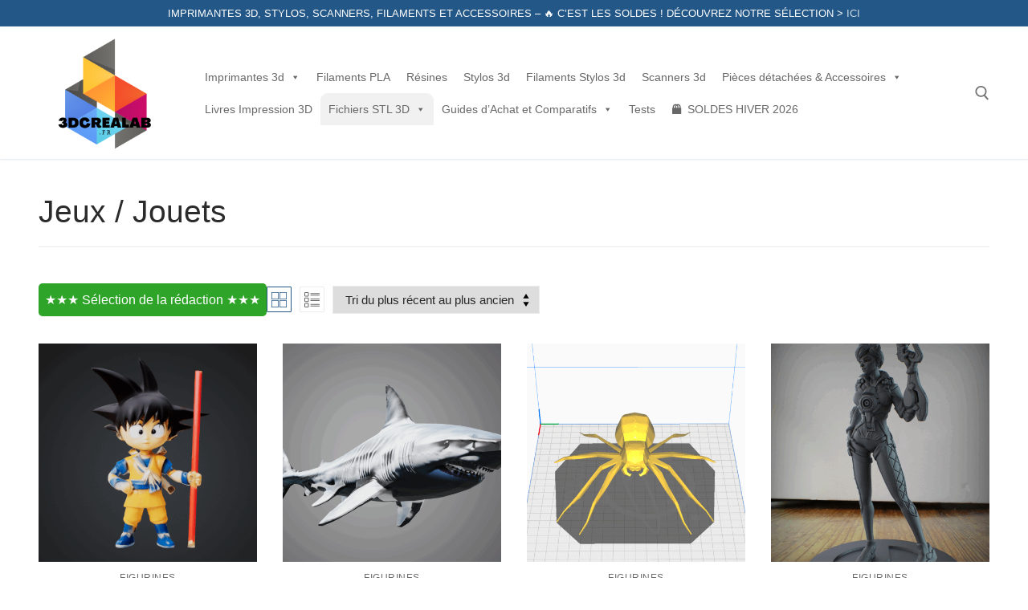

--- FILE ---
content_type: text/html; charset=UTF-8
request_url: https://3dcrealab.fr/categorie-produit/jeux-jouets/
body_size: 29493
content:
<!doctype html>
<html lang="fr-FR" prefix="og: https://ogp.me/ns#">
<head>
<meta charset="UTF-8">
<meta name="viewport" content="width=device-width, initial-scale=1, maximum-scale=10.0, user-scalable=yes">
<link rel="profile" href="http://gmpg.org/xfn/11">
<!-- start/ frontend header/ WooZone -->
<style type="text/css">
.WooZone-price-info {
font-size: 0.6em;
}
.woocommerce div.product p.price, .woocommerce div.product span.price {
line-height: initial !important;
}
</style>
<!-- end/ frontend header/ WooZone -->
<!-- Optimisation des moteurs de recherche par Rank Math - https://rankmath.com/ -->
<title>Jeux / Jouets - 3DCreaLab</title>
<meta name="robots" content="index, follow, max-snippet:-1, max-video-preview:-1, max-image-preview:large"/>
<link rel="canonical" href="https://3dcrealab.fr/categorie-produit/jeux-jouets/" />
<link rel="next" href="https://3dcrealab.fr/categorie-produit/jeux-jouets/page/2/" />
<meta property="og:locale" content="fr_FR" />
<meta property="og:type" content="article" />
<meta property="og:title" content="Jeux / Jouets - 3DCreaLab" />
<meta property="og:url" content="https://3dcrealab.fr/categorie-produit/jeux-jouets/" />
<meta property="og:site_name" content="3DCreaLab" />
<meta property="og:image" content="https://3dcrealab.fr/wp-content/uploads/2024/06/jeu-echec.jpg" />
<meta property="og:image:secure_url" content="https://3dcrealab.fr/wp-content/uploads/2024/06/jeu-echec.jpg" />
<meta property="og:image:width" content="667" />
<meta property="og:image:height" content="500" />
<meta property="og:image:type" content="image/jpeg" />
<meta name="twitter:card" content="summary_large_image" />
<meta name="twitter:title" content="Jeux / Jouets - 3DCreaLab" />
<script type="application/ld+json" class="rank-math-schema">{"@context":"https://schema.org","@graph":[{"@type":"Person","@id":"https://3dcrealab.fr/#person","name":"3DCreaLab","image":{"@type":"ImageObject","@id":"https://3dcrealab.fr/#logo","url":"https://3dcrealab.fr/wp-content/uploads/2024/06/cropped-3dcrealab-150x150.png","contentUrl":"https://3dcrealab.fr/wp-content/uploads/2024/06/cropped-3dcrealab-150x150.png","caption":"3DCreaLab","inLanguage":"fr-FR"}},{"@type":"WebSite","@id":"https://3dcrealab.fr/#website","url":"https://3dcrealab.fr","name":"3DCreaLab","alternateName":"3DCreaLab.fr","publisher":{"@id":"https://3dcrealab.fr/#person"},"inLanguage":"fr-FR"},{"@type":"CollectionPage","@id":"https://3dcrealab.fr/categorie-produit/jeux-jouets/#webpage","url":"https://3dcrealab.fr/categorie-produit/jeux-jouets/","name":"Jeux / Jouets - 3DCreaLab","isPartOf":{"@id":"https://3dcrealab.fr/#website"},"inLanguage":"fr-FR"}]}</script>
<!-- /Extension Rank Math WordPress SEO -->
<link rel="alternate" type="application/rss+xml" title="3DCreaLab &raquo; Flux" href="https://3dcrealab.fr/feed/" />
<link rel="alternate" type="application/rss+xml" title="3DCreaLab &raquo; Flux des commentaires" href="https://3dcrealab.fr/comments/feed/" />
<link rel="alternate" type="application/rss+xml" title="Flux pour 3DCreaLab &raquo; Jeux / Jouets Catégorie" href="https://3dcrealab.fr/categorie-produit/jeux-jouets/feed/" />
<style id='wp-img-auto-sizes-contain-inline-css' type='text/css'>
img:is([sizes=auto i],[sizes^="auto," i]){contain-intrinsic-size:3000px 1500px}
/*# sourceURL=wp-img-auto-sizes-contain-inline-css */
</style>
<!-- <link rel='stylesheet' id='thickbox.css-css' href='https://3dcrealab.fr/wp-includes/js/thickbox/thickbox.css?ver=14.1.03' type='text/css' media='all' /> -->
<link rel="stylesheet" type="text/css" href="//3dcrealab.fr/wp-content/cache/wpfc-minified/dv8p9fqs/6f0i0.css" media="all"/>
<style id='wp-block-library-inline-css' type='text/css'>
:root{--wp-block-synced-color:#7a00df;--wp-block-synced-color--rgb:122,0,223;--wp-bound-block-color:var(--wp-block-synced-color);--wp-editor-canvas-background:#ddd;--wp-admin-theme-color:#007cba;--wp-admin-theme-color--rgb:0,124,186;--wp-admin-theme-color-darker-10:#006ba1;--wp-admin-theme-color-darker-10--rgb:0,107,160.5;--wp-admin-theme-color-darker-20:#005a87;--wp-admin-theme-color-darker-20--rgb:0,90,135;--wp-admin-border-width-focus:2px}@media (min-resolution:192dpi){:root{--wp-admin-border-width-focus:1.5px}}.wp-element-button{cursor:pointer}:root .has-very-light-gray-background-color{background-color:#eee}:root .has-very-dark-gray-background-color{background-color:#313131}:root .has-very-light-gray-color{color:#eee}:root .has-very-dark-gray-color{color:#313131}:root .has-vivid-green-cyan-to-vivid-cyan-blue-gradient-background{background:linear-gradient(135deg,#00d084,#0693e3)}:root .has-purple-crush-gradient-background{background:linear-gradient(135deg,#34e2e4,#4721fb 50%,#ab1dfe)}:root .has-hazy-dawn-gradient-background{background:linear-gradient(135deg,#faaca8,#dad0ec)}:root .has-subdued-olive-gradient-background{background:linear-gradient(135deg,#fafae1,#67a671)}:root .has-atomic-cream-gradient-background{background:linear-gradient(135deg,#fdd79a,#004a59)}:root .has-nightshade-gradient-background{background:linear-gradient(135deg,#330968,#31cdcf)}:root .has-midnight-gradient-background{background:linear-gradient(135deg,#020381,#2874fc)}:root{--wp--preset--font-size--normal:16px;--wp--preset--font-size--huge:42px}.has-regular-font-size{font-size:1em}.has-larger-font-size{font-size:2.625em}.has-normal-font-size{font-size:var(--wp--preset--font-size--normal)}.has-huge-font-size{font-size:var(--wp--preset--font-size--huge)}.has-text-align-center{text-align:center}.has-text-align-left{text-align:left}.has-text-align-right{text-align:right}.has-fit-text{white-space:nowrap!important}#end-resizable-editor-section{display:none}.aligncenter{clear:both}.items-justified-left{justify-content:flex-start}.items-justified-center{justify-content:center}.items-justified-right{justify-content:flex-end}.items-justified-space-between{justify-content:space-between}.screen-reader-text{border:0;clip-path:inset(50%);height:1px;margin:-1px;overflow:hidden;padding:0;position:absolute;width:1px;word-wrap:normal!important}.screen-reader-text:focus{background-color:#ddd;clip-path:none;color:#444;display:block;font-size:1em;height:auto;left:5px;line-height:normal;padding:15px 23px 14px;text-decoration:none;top:5px;width:auto;z-index:100000}html :where(.has-border-color){border-style:solid}html :where([style*=border-top-color]){border-top-style:solid}html :where([style*=border-right-color]){border-right-style:solid}html :where([style*=border-bottom-color]){border-bottom-style:solid}html :where([style*=border-left-color]){border-left-style:solid}html :where([style*=border-width]){border-style:solid}html :where([style*=border-top-width]){border-top-style:solid}html :where([style*=border-right-width]){border-right-style:solid}html :where([style*=border-bottom-width]){border-bottom-style:solid}html :where([style*=border-left-width]){border-left-style:solid}html :where(img[class*=wp-image-]){height:auto;max-width:100%}:where(figure){margin:0 0 1em}html :where(.is-position-sticky){--wp-admin--admin-bar--position-offset:var(--wp-admin--admin-bar--height,0px)}@media screen and (max-width:600px){html :where(.is-position-sticky){--wp-admin--admin-bar--position-offset:0px}}
/*# sourceURL=wp-block-library-inline-css */
</style><!-- <link rel='stylesheet' id='wc-blocks-style-css' href='https://3dcrealab.fr/wp-content/plugins/woocommerce/assets/client/blocks/wc-blocks.css?ver=wc-10.4.3' type='text/css' media='all' /> -->
<link rel="stylesheet" type="text/css" href="//3dcrealab.fr/wp-content/cache/wpfc-minified/890lx3od/6f0i0.css" media="all"/>
<style id='global-styles-inline-css' type='text/css'>
:root{--wp--preset--aspect-ratio--square: 1;--wp--preset--aspect-ratio--4-3: 4/3;--wp--preset--aspect-ratio--3-4: 3/4;--wp--preset--aspect-ratio--3-2: 3/2;--wp--preset--aspect-ratio--2-3: 2/3;--wp--preset--aspect-ratio--16-9: 16/9;--wp--preset--aspect-ratio--9-16: 9/16;--wp--preset--color--black: #000000;--wp--preset--color--cyan-bluish-gray: #abb8c3;--wp--preset--color--white: #ffffff;--wp--preset--color--pale-pink: #f78da7;--wp--preset--color--vivid-red: #cf2e2e;--wp--preset--color--luminous-vivid-orange: #ff6900;--wp--preset--color--luminous-vivid-amber: #fcb900;--wp--preset--color--light-green-cyan: #7bdcb5;--wp--preset--color--vivid-green-cyan: #00d084;--wp--preset--color--pale-cyan-blue: #8ed1fc;--wp--preset--color--vivid-cyan-blue: #0693e3;--wp--preset--color--vivid-purple: #9b51e0;--wp--preset--gradient--vivid-cyan-blue-to-vivid-purple: linear-gradient(135deg,rgb(6,147,227) 0%,rgb(155,81,224) 100%);--wp--preset--gradient--light-green-cyan-to-vivid-green-cyan: linear-gradient(135deg,rgb(122,220,180) 0%,rgb(0,208,130) 100%);--wp--preset--gradient--luminous-vivid-amber-to-luminous-vivid-orange: linear-gradient(135deg,rgb(252,185,0) 0%,rgb(255,105,0) 100%);--wp--preset--gradient--luminous-vivid-orange-to-vivid-red: linear-gradient(135deg,rgb(255,105,0) 0%,rgb(207,46,46) 100%);--wp--preset--gradient--very-light-gray-to-cyan-bluish-gray: linear-gradient(135deg,rgb(238,238,238) 0%,rgb(169,184,195) 100%);--wp--preset--gradient--cool-to-warm-spectrum: linear-gradient(135deg,rgb(74,234,220) 0%,rgb(151,120,209) 20%,rgb(207,42,186) 40%,rgb(238,44,130) 60%,rgb(251,105,98) 80%,rgb(254,248,76) 100%);--wp--preset--gradient--blush-light-purple: linear-gradient(135deg,rgb(255,206,236) 0%,rgb(152,150,240) 100%);--wp--preset--gradient--blush-bordeaux: linear-gradient(135deg,rgb(254,205,165) 0%,rgb(254,45,45) 50%,rgb(107,0,62) 100%);--wp--preset--gradient--luminous-dusk: linear-gradient(135deg,rgb(255,203,112) 0%,rgb(199,81,192) 50%,rgb(65,88,208) 100%);--wp--preset--gradient--pale-ocean: linear-gradient(135deg,rgb(255,245,203) 0%,rgb(182,227,212) 50%,rgb(51,167,181) 100%);--wp--preset--gradient--electric-grass: linear-gradient(135deg,rgb(202,248,128) 0%,rgb(113,206,126) 100%);--wp--preset--gradient--midnight: linear-gradient(135deg,rgb(2,3,129) 0%,rgb(40,116,252) 100%);--wp--preset--font-size--small: 13px;--wp--preset--font-size--medium: 20px;--wp--preset--font-size--large: 36px;--wp--preset--font-size--x-large: 42px;--wp--preset--spacing--20: 0.44rem;--wp--preset--spacing--30: 0.67rem;--wp--preset--spacing--40: 1rem;--wp--preset--spacing--50: 1.5rem;--wp--preset--spacing--60: 2.25rem;--wp--preset--spacing--70: 3.38rem;--wp--preset--spacing--80: 5.06rem;--wp--preset--shadow--natural: 6px 6px 9px rgba(0, 0, 0, 0.2);--wp--preset--shadow--deep: 12px 12px 50px rgba(0, 0, 0, 0.4);--wp--preset--shadow--sharp: 6px 6px 0px rgba(0, 0, 0, 0.2);--wp--preset--shadow--outlined: 6px 6px 0px -3px rgb(255, 255, 255), 6px 6px rgb(0, 0, 0);--wp--preset--shadow--crisp: 6px 6px 0px rgb(0, 0, 0);}:where(.is-layout-flex){gap: 0.5em;}:where(.is-layout-grid){gap: 0.5em;}body .is-layout-flex{display: flex;}.is-layout-flex{flex-wrap: wrap;align-items: center;}.is-layout-flex > :is(*, div){margin: 0;}body .is-layout-grid{display: grid;}.is-layout-grid > :is(*, div){margin: 0;}:where(.wp-block-columns.is-layout-flex){gap: 2em;}:where(.wp-block-columns.is-layout-grid){gap: 2em;}:where(.wp-block-post-template.is-layout-flex){gap: 1.25em;}:where(.wp-block-post-template.is-layout-grid){gap: 1.25em;}.has-black-color{color: var(--wp--preset--color--black) !important;}.has-cyan-bluish-gray-color{color: var(--wp--preset--color--cyan-bluish-gray) !important;}.has-white-color{color: var(--wp--preset--color--white) !important;}.has-pale-pink-color{color: var(--wp--preset--color--pale-pink) !important;}.has-vivid-red-color{color: var(--wp--preset--color--vivid-red) !important;}.has-luminous-vivid-orange-color{color: var(--wp--preset--color--luminous-vivid-orange) !important;}.has-luminous-vivid-amber-color{color: var(--wp--preset--color--luminous-vivid-amber) !important;}.has-light-green-cyan-color{color: var(--wp--preset--color--light-green-cyan) !important;}.has-vivid-green-cyan-color{color: var(--wp--preset--color--vivid-green-cyan) !important;}.has-pale-cyan-blue-color{color: var(--wp--preset--color--pale-cyan-blue) !important;}.has-vivid-cyan-blue-color{color: var(--wp--preset--color--vivid-cyan-blue) !important;}.has-vivid-purple-color{color: var(--wp--preset--color--vivid-purple) !important;}.has-black-background-color{background-color: var(--wp--preset--color--black) !important;}.has-cyan-bluish-gray-background-color{background-color: var(--wp--preset--color--cyan-bluish-gray) !important;}.has-white-background-color{background-color: var(--wp--preset--color--white) !important;}.has-pale-pink-background-color{background-color: var(--wp--preset--color--pale-pink) !important;}.has-vivid-red-background-color{background-color: var(--wp--preset--color--vivid-red) !important;}.has-luminous-vivid-orange-background-color{background-color: var(--wp--preset--color--luminous-vivid-orange) !important;}.has-luminous-vivid-amber-background-color{background-color: var(--wp--preset--color--luminous-vivid-amber) !important;}.has-light-green-cyan-background-color{background-color: var(--wp--preset--color--light-green-cyan) !important;}.has-vivid-green-cyan-background-color{background-color: var(--wp--preset--color--vivid-green-cyan) !important;}.has-pale-cyan-blue-background-color{background-color: var(--wp--preset--color--pale-cyan-blue) !important;}.has-vivid-cyan-blue-background-color{background-color: var(--wp--preset--color--vivid-cyan-blue) !important;}.has-vivid-purple-background-color{background-color: var(--wp--preset--color--vivid-purple) !important;}.has-black-border-color{border-color: var(--wp--preset--color--black) !important;}.has-cyan-bluish-gray-border-color{border-color: var(--wp--preset--color--cyan-bluish-gray) !important;}.has-white-border-color{border-color: var(--wp--preset--color--white) !important;}.has-pale-pink-border-color{border-color: var(--wp--preset--color--pale-pink) !important;}.has-vivid-red-border-color{border-color: var(--wp--preset--color--vivid-red) !important;}.has-luminous-vivid-orange-border-color{border-color: var(--wp--preset--color--luminous-vivid-orange) !important;}.has-luminous-vivid-amber-border-color{border-color: var(--wp--preset--color--luminous-vivid-amber) !important;}.has-light-green-cyan-border-color{border-color: var(--wp--preset--color--light-green-cyan) !important;}.has-vivid-green-cyan-border-color{border-color: var(--wp--preset--color--vivid-green-cyan) !important;}.has-pale-cyan-blue-border-color{border-color: var(--wp--preset--color--pale-cyan-blue) !important;}.has-vivid-cyan-blue-border-color{border-color: var(--wp--preset--color--vivid-cyan-blue) !important;}.has-vivid-purple-border-color{border-color: var(--wp--preset--color--vivid-purple) !important;}.has-vivid-cyan-blue-to-vivid-purple-gradient-background{background: var(--wp--preset--gradient--vivid-cyan-blue-to-vivid-purple) !important;}.has-light-green-cyan-to-vivid-green-cyan-gradient-background{background: var(--wp--preset--gradient--light-green-cyan-to-vivid-green-cyan) !important;}.has-luminous-vivid-amber-to-luminous-vivid-orange-gradient-background{background: var(--wp--preset--gradient--luminous-vivid-amber-to-luminous-vivid-orange) !important;}.has-luminous-vivid-orange-to-vivid-red-gradient-background{background: var(--wp--preset--gradient--luminous-vivid-orange-to-vivid-red) !important;}.has-very-light-gray-to-cyan-bluish-gray-gradient-background{background: var(--wp--preset--gradient--very-light-gray-to-cyan-bluish-gray) !important;}.has-cool-to-warm-spectrum-gradient-background{background: var(--wp--preset--gradient--cool-to-warm-spectrum) !important;}.has-blush-light-purple-gradient-background{background: var(--wp--preset--gradient--blush-light-purple) !important;}.has-blush-bordeaux-gradient-background{background: var(--wp--preset--gradient--blush-bordeaux) !important;}.has-luminous-dusk-gradient-background{background: var(--wp--preset--gradient--luminous-dusk) !important;}.has-pale-ocean-gradient-background{background: var(--wp--preset--gradient--pale-ocean) !important;}.has-electric-grass-gradient-background{background: var(--wp--preset--gradient--electric-grass) !important;}.has-midnight-gradient-background{background: var(--wp--preset--gradient--midnight) !important;}.has-small-font-size{font-size: var(--wp--preset--font-size--small) !important;}.has-medium-font-size{font-size: var(--wp--preset--font-size--medium) !important;}.has-large-font-size{font-size: var(--wp--preset--font-size--large) !important;}.has-x-large-font-size{font-size: var(--wp--preset--font-size--x-large) !important;}
/*# sourceURL=global-styles-inline-css */
</style>
<style id='classic-theme-styles-inline-css' type='text/css'>
/*! This file is auto-generated */
.wp-block-button__link{color:#fff;background-color:#32373c;border-radius:9999px;box-shadow:none;text-decoration:none;padding:calc(.667em + 2px) calc(1.333em + 2px);font-size:1.125em}.wp-block-file__button{background:#32373c;color:#fff;text-decoration:none}
/*# sourceURL=/wp-includes/css/classic-themes.min.css */
</style>
<!-- <link rel='stylesheet' id='woocommerce-general-css' href='https://3dcrealab.fr/wp-content/themes/customify/assets/css/compatibility/woocommerce.min.css?ver=10.4.3' type='text/css' media='all' /> -->
<link rel="stylesheet" type="text/css" href="//3dcrealab.fr/wp-content/cache/wpfc-minified/dsct2bej/6f0i0.css" media="all"/>
<!-- <link rel='stylesheet' id='woocommerce-smallscreen-css' href='https://3dcrealab.fr/wp-content/themes/customify/assets/css/compatibility/woocommerce-smallscreen.min.css?ver=10.4.3' type='text/css' media='only screen and (max-width: 768px)' /> -->
<link rel="stylesheet" type="text/css" href="//3dcrealab.fr/wp-content/cache/wpfc-minified/785l9ffk/6f0i0.css" media="only screen and (max-width: 768px)"/>
<style id='woocommerce-inline-inline-css' type='text/css'>
.woocommerce form .form-row .required { visibility: visible; }
/*# sourceURL=woocommerce-inline-inline-css */
</style>
<!-- <link rel='stylesheet' id='WooZone-frontend-style-css' href='https://3dcrealab.fr/wp-content/plugins/woozone/lib/frontend/css/frontend.css?ver=14.1.03' type='text/css' media='all' /> -->
<!-- <link rel='stylesheet' id='megamenu-css' href='https://3dcrealab.fr/wp-content/uploads/maxmegamenu/style.css?ver=b84e43' type='text/css' media='all' /> -->
<!-- <link rel='stylesheet' id='dashicons-css' href='https://3dcrealab.fr/wp-includes/css/dashicons.min.css?ver=6.9' type='text/css' media='all' /> -->
<!-- <link rel='stylesheet' id='WooZoneProducts-css' href='https://3dcrealab.fr/wp-content/plugins/woozone/modules/product_in_post/style.css?ver=14.1.03' type='text/css' media='all' /> -->
<!-- <link rel='stylesheet' id='font-awesome-css' href='https://3dcrealab.fr/wp-content/themes/customify/assets/fonts/font-awesome/css/font-awesome.min.css?ver=5.0.0' type='text/css' media='all' /> -->
<!-- <link rel='stylesheet' id='customify-style-css' href='https://3dcrealab.fr/wp-content/themes/customify/style.min.css?ver=0.4.13' type='text/css' media='all' /> -->
<link rel="stylesheet" type="text/css" href="//3dcrealab.fr/wp-content/cache/wpfc-minified/pdhwch5/6f13o.css" media="all"/>
<style id='customify-style-inline-css' type='text/css'>
.header-top .header--row-inner,body:not(.fl-builder-edit) .button,body:not(.fl-builder-edit) button:not(.menu-mobile-toggle, .components-button, .customize-partial-edit-shortcut-button),body:not(.fl-builder-edit) input[type="button"]:not(.ed_button),button.button,input[type="button"]:not(.ed_button, .components-button, .customize-partial-edit-shortcut-button),input[type="reset"]:not(.components-button, .customize-partial-edit-shortcut-button),input[type="submit"]:not(.components-button, .customize-partial-edit-shortcut-button),.pagination .nav-links > *:hover,.pagination .nav-links span,.nav-menu-desktop.style-full-height .primary-menu-ul > li.current-menu-item > a,.nav-menu-desktop.style-full-height .primary-menu-ul > li.current-menu-ancestor > a,.nav-menu-desktop.style-full-height .primary-menu-ul > li > a:hover,.posts-layout .readmore-button:hover{    background-color: #235787;}.posts-layout .readmore-button {color: #235787;}.pagination .nav-links > *:hover,.pagination .nav-links span,.entry-single .tags-links a:hover,.entry-single .cat-links a:hover,.posts-layout .readmore-button,.posts-layout .readmore-button:hover{    border-color: #235787;}                 .wc-svg-btn.active,        .woocommerce-tabs.wc-tabs-horizontal ul.tabs li.active,        #review_form {            border-color: #235787;        }                .wc-svg-btn.active,        .wc-single-tabs ul.tabs li.active a,        .wc-single-tabs .tab-section.active .tab-section-heading a {            color: #235787;        }.customify-builder-btn{    background-color: #c3512f;}                 .add_to_cart_button        {            background-color: #c3512f;        }body{    color: #686868;}abbr, acronym {    border-bottom-color: #686868;}a                {                    color: #1e4b75;} .woocommerce-account .woocommerce-MyAccount-navigation ul li.is-active a,        .woocommerce-account .woocommerce-MyAccount-navigation ul li a:hover {            color: #1e4b75;        }a:hover,a:focus,.link-meta:hover, .link-meta a:hover{    color: #111111;}h2 + h3,.comments-area h2 + .comments-title,.h2 + h3,.comments-area .h2 + .comments-title,.page-breadcrumb {    border-top-color: #eaecee;}blockquote,.site-content .widget-area .menu li.current-menu-item > a:before{    border-left-color: #eaecee;}@media screen and (min-width: 64em) {    .comment-list .children li.comment {        border-left-color: #eaecee;    }    .comment-list .children li.comment:after {        background-color: #eaecee;    }}.page-titlebar, .page-breadcrumb,.posts-layout .entry-inner {    border-bottom-color: #eaecee;}.header-search-form .search-field,.entry-content .page-links a,.header-search-modal,.pagination .nav-links > *,.entry-footer .tags-links a, .entry-footer .cat-links a,.search .content-area article,.site-content .widget-area .menu li.current-menu-item > a,.posts-layout .entry-inner,.post-navigation .nav-links,article.comment .comment-meta,.widget-area .widget_pages li a, .widget-area .widget_categories li a, .widget-area .widget_archive li a, .widget-area .widget_meta li a, .widget-area .widget_nav_menu li a, .widget-area .widget_product_categories li a, .widget-area .widget_recent_entries li a, .widget-area .widget_rss li a,.widget-area .widget_recent_comments li{    border-color: #eaecee;}.header-search-modal::before {    border-top-color: #eaecee;    border-left-color: #eaecee;}@media screen and (min-width: 48em) {    .content-sidebar.sidebar_vertical_border .content-area {        border-right-color: #eaecee;    }    .sidebar-content.sidebar_vertical_border .content-area {        border-left-color: #eaecee;    }    .sidebar-sidebar-content.sidebar_vertical_border .sidebar-primary {        border-right-color: #eaecee;    }    .sidebar-sidebar-content.sidebar_vertical_border .sidebar-secondary {        border-right-color: #eaecee;    }    .content-sidebar-sidebar.sidebar_vertical_border .sidebar-primary {        border-left-color: #eaecee;    }    .content-sidebar-sidebar.sidebar_vertical_border .sidebar-secondary {        border-left-color: #eaecee;    }    .sidebar-content-sidebar.sidebar_vertical_border .content-area {        border-left-color: #eaecee;        border-right-color: #eaecee;    }    .sidebar-content-sidebar.sidebar_vertical_border .content-area {        border-left-color: #eaecee;        border-right-color: #eaecee;    }}.widget_price_filter .price_slider_wrapper .ui-widget-content {    background-color: #eaecee;}.product_list_widget li,#reviews #comments ol.commentlist li .comment-text,.woocommerce-tabs.wc-tabs-vertical .wc-tabs li,.product_meta > span,.woocommerce-tabs.wc-tabs-horizontal ul.tabs,.woocommerce-tabs.wc-tabs-vertical .wc-tabs li:first-child {            border-color: #eaecee;        }article.comment .comment-post-author {background: #6d6d6d;}.pagination .nav-links > *,.link-meta,.link-meta a,.color-meta,.entry-single .tags-links:before,.entry-single .cats-links:before{    color: #6d6d6d;}.widget_price_filter .ui-slider .ui-slider-handle {    border-color: #6d6d6d;}.wc-product-inner .wc-product__category a {    color: #6d6d6d;}.widget_price_filter .ui-slider .ui-slider-range,.widget_price_filter .price_slider_amount .button {            background-color: #6d6d6d;        }h1, h2, h3, h4, h5, h6 { color: #2b2b2b;}.site-content .widget-title { color: #444444;}#page-cover {background-image: url("https://3dcrealab.fr/wp-content/themes/customify/assets/images/default-cover.jpg");}.sub-menu .li-duplicator {display:none !important;}.header-search_icon-item .header-search-modal  {border-style: solid;} .header-search_icon-item .search-field  {border-style: solid;} .dark-mode .header-search_box-item .search-form-fields, .header-search_box-item .search-form-fields  {border-style: solid;} body  {background-color: #FFFFFF;} .site-content .content-area  {background-color: #FFFFFF;} .woocommerce .button.add_to_cart_button, .woocommerce .button.alt,.woocommerce .button.added_to_cart, .woocommerce .button.checkout, .woocommerce .button.product_type_variable,.item--wc_cart .cart-icon .cart-qty .customify-wc-total-qty{    background-color: #c3512f;}.comment-form-rating a, .star-rating,.comment-form-rating a:hover, .comment-form-rating a:focus, .star-rating:hover, .star-rating:focus{    color: #c3512f;}span.onsale{    background-color: #77a464;}/* CSS for desktop */#page-cover .page-cover-inner {min-height: 300px;}.header--row.header-top .customify-grid, .header--row.header-top .style-full-height .primary-menu-ul > li > a {min-height: 33px;}.header--row.header-main .customify-grid, .header--row.header-main .style-full-height .primary-menu-ul > li > a {min-height: 90px;}.header--row.header-bottom .customify-grid, .header--row.header-bottom .style-full-height .primary-menu-ul > li > a {min-height: 55px;}.site-header .site-branding img { max-width: 165px; } .site-header .cb-row--mobile .site-branding img { width: 165px; }.header--row .builder-first--nav-icon {text-align: right;}.header-search_icon-item .search-submit {margin-left: -40px;}.header-search_box-item .search-submit{margin-left: 16px;} .header-search_box-item .woo_bootster_search .search-submit{margin-left: 16px;} .header-search_box-item .header-search-form button.search-submit{margin-left:16px;}.header--row .builder-first--primary-menu {text-align: right;}.wc-grid-view .wc-product-contents {text-align: center;}.wc-list-view .wc-product-contents {text-align: center;}/* CSS for tablet */@media screen and (max-width: 1024px) { #page-cover .page-cover-inner {min-height: 250px;}.header--row .builder-first--nav-icon {text-align: right;}.header-search_icon-item .search-submit {margin-left: -40px;}.header-search_box-item .search-submit{margin-left: -40px;} .header-search_box-item .woo_bootster_search .search-submit{margin-left: -40px;} .header-search_box-item .header-search-form button.search-submit{margin-left:-40px;} }/* CSS for mobile */@media screen and (max-width: 568px) { #page-cover .page-cover-inner {min-height: 200px;}.header--row.header-top .customify-grid, .header--row.header-top .style-full-height .primary-menu-ul > li > a {min-height: 33px;}.header--row .builder-first--nav-icon {text-align: right;}.header-search_icon-item .search-submit {margin-left: -40px;}.header-search_box-item .search-submit{margin-left: -40px;} .header-search_box-item .woo_bootster_search .search-submit{margin-left: -40px;} .header-search_box-item .header-search-form button.search-submit{margin-left:-40px;} }
/*# sourceURL=customify-style-inline-css */
</style>
<script src='//3dcrealab.fr/wp-content/cache/wpfc-minified/88kmcqx4/6f13o.js' type="text/javascript"></script>
<!-- <script type="text/javascript" src="https://3dcrealab.fr/wp-includes/js/jquery/jquery.min.js?ver=3.7.1" id="jquery-core-js"></script> -->
<!-- <script type="text/javascript" src="https://3dcrealab.fr/wp-includes/js/jquery/jquery-migrate.min.js?ver=3.4.1" id="jquery-migrate-js"></script> -->
<!-- <script type="text/javascript" src="https://3dcrealab.fr/wp-content/plugins/woocommerce/assets/js/jquery-blockui/jquery.blockUI.min.js?ver=2.7.0-wc.10.4.3" id="wc-jquery-blockui-js" defer="defer" data-wp-strategy="defer"></script> -->
<script type="text/javascript" id="wc-add-to-cart-js-extra">
/* <![CDATA[ */
var wc_add_to_cart_params = {"ajax_url":"/wp-admin/admin-ajax.php","wc_ajax_url":"/?wc-ajax=%%endpoint%%","i18n_view_cart":"Voir le panier","cart_url":"https://3dcrealab.fr/panier/","is_cart":"","cart_redirect_after_add":"yes"};
//# sourceURL=wc-add-to-cart-js-extra
/* ]]> */
</script>
<script src='//3dcrealab.fr/wp-content/cache/wpfc-minified/jr4o6wtb/6f13o.js' type="text/javascript"></script>
<!-- <script type="text/javascript" src="https://3dcrealab.fr/wp-content/plugins/woocommerce/assets/js/frontend/add-to-cart.min.js?ver=10.4.3" id="wc-add-to-cart-js" defer="defer" data-wp-strategy="defer"></script> -->
<!-- <script type="text/javascript" src="https://3dcrealab.fr/wp-content/plugins/woocommerce/assets/js/js-cookie/js.cookie.min.js?ver=2.1.4-wc.10.4.3" id="wc-js-cookie-js" defer="defer" data-wp-strategy="defer"></script> -->
<script type="text/javascript" id="woocommerce-js-extra">
/* <![CDATA[ */
var woocommerce_params = {"ajax_url":"/wp-admin/admin-ajax.php","wc_ajax_url":"/?wc-ajax=%%endpoint%%","i18n_password_show":"Afficher le mot de passe","i18n_password_hide":"Masquer le mot de passe","qty_pm":"1"};
//# sourceURL=woocommerce-js-extra
/* ]]> */
</script>
<script src='//3dcrealab.fr/wp-content/cache/wpfc-minified/ft9t40r1/6f13o.js' type="text/javascript"></script>
<!-- <script type="text/javascript" src="https://3dcrealab.fr/wp-content/plugins/woocommerce/assets/js/frontend/woocommerce.min.js?ver=10.4.3" id="woocommerce-js" defer="defer" data-wp-strategy="defer"></script> -->
<script type="text/javascript" id="WooZone-frontend-script-js-extra">
/* <![CDATA[ */
var woozone_vars = {"ajax_url":"https://3dcrealab.fr/wp-admin/admin-ajax.php","checkout_url":"https://3dcrealab.fr/paiement/","nonce":"c4581f382f","lang":{"loading":"Loading...","closing":"Closing...","saving":"Saving...","updating":"Updating...","amzcart_checkout":"checkout done","amzcart_cancel":"canceled","amzcart_checkout_msg":"all good","amzcart_cancel_msg":"You must check or cancel all amazon shops!","available_yes":"available","available_no":"not available","load_cross_sell_box":"Frequently Bought Together Loading..."}};
//# sourceURL=WooZone-frontend-script-js-extra
/* ]]> */
</script>
<script src='//3dcrealab.fr/wp-content/cache/wpfc-minified/dk7kl3m/6f13o.js' type="text/javascript"></script>
<!-- <script type="text/javascript" src="https://3dcrealab.fr/wp-content/plugins/woozone/lib/frontend/js/frontend.js?ver=14.1.03" id="WooZone-frontend-script-js"></script> -->
<link rel="https://api.w.org/" href="https://3dcrealab.fr/wp-json/" /><link rel="alternate" title="JSON" type="application/json" href="https://3dcrealab.fr/wp-json/wp/v2/product_cat/20" /><link rel="EditURI" type="application/rsd+xml" title="RSD" href="https://3dcrealab.fr/xmlrpc.php?rsd" />
<meta name="generator" content="WordPress 6.9" />
<meta name="cdp-version" content="1.5.0" />	<noscript><style>.woocommerce-product-gallery{ opacity: 1 !important; }</style></noscript>
<meta name="google-site-verification" content="bxGgxCL5rLsO8JI9IVaVEXXVtiWZZSpVIC4m9aAi_a0" /><link rel="icon" href="https://3dcrealab.fr/wp-content/uploads/2024/06/cropped-3dcrealab-1-32x32.png" sizes="32x32" />
<link rel="icon" href="https://3dcrealab.fr/wp-content/uploads/2024/06/cropped-3dcrealab-1-192x192.png" sizes="192x192" />
<link rel="apple-touch-icon" href="https://3dcrealab.fr/wp-content/uploads/2024/06/cropped-3dcrealab-1-180x180.png" />
<meta name="msapplication-TileImage" content="https://3dcrealab.fr/wp-content/uploads/2024/06/cropped-3dcrealab-1-270x270.png" />
<style type="text/css" id="wp-custom-css">
/* =========================================
1. STYLES GÉNÉRAUX & TYPOGRAPHIE
========================================= */
.highlight-green { color: #2ea428; font-weight: bold; }
.highlight-red { color: #d9534f; font-weight: bold; }
/* Titres catégories Woocommerce */
.woocommerce-loop-category__title {
text-align: center;
padding: 10px !important;
margin-top: 10px;
font-size: 1em;
background-color: #303030;
color: #fff;
border-radius: 5px;
}
/* Badge "Sélection de la rédaction" */
div.wc-catalog-header::before {
content: "★★★ Sélection de la rédaction ★★★";
display: block;
text-align: center;
background-color: #2ea428;
color: #fff;
font-size: 16px;
padding: 8px;
margin: 10px 0;
border-radius: 5px;
}
/* Nettoyage divers */
.woocommerce-result-count { display: none; }
.page-titlebar { background: #fff; }
mark { color: #fff; }
/* Titres produits trop longs */
.woocommerce ul.products li.product .woocommerce-loop-product__title,
.woocommerce ul.products li.product h3 {
font-size: 1.1em;
line-height: 1.4;
white-space: nowrap;
overflow: hidden;
text-overflow: ellipsis;
}
/* Blog & Actus */
div.entry-thumbnail.no-thumb { background-image: url("/wp-content/uploads/2019/11/actus.png"); }
div.premium-blog-content-wrapper.empty-thumb::before {
content: "Actus Impression 3D";
background-color: #d9534f;
color: #fff;
font-size: 24px;
padding: 5px 10px;
display: inline-block;
}
/* =========================================
2. BOUTONS & CTA (AMAZON)
========================================= */
/* Style de base des boutons Amazon (Orange) */
a.cta-amazon-button, 
.wp-block-button.cta-amazon-button .wp-block-button__link {
display: inline-block;
background-color: #FF9900 !important;
color: #111 !important; /* Texte Noir par défaut */
padding: 12px 24px !important;
border-radius: 6px;
font-weight: bold;
text-align: center;
text-decoration: none !important;
border: none !important;
box-shadow: 0 2px 4px rgba(0,0,0,.2);
transition: background-color .3s ease, transform .2s ease, color .3s ease;
font-size: 1.1em;
margin-top: 10px;
margin-bottom: 10px;
cursor: pointer;
}
/* Survol des boutons Orange */
a.cta-amazon-button:hover, 
.wp-block-button.cta-amazon-button .wp-block-button__link:hover {
background-color: #FFA51A !important;
color: #000 !important;
transform: translateY(-2px);
box-shadow: 0 4px 8px rgba(0,0,0,.2);
}
/* --- FIX MAGIQUE POUR TON BOUTON STL (NOIR SUR NOIR) --- */
/* Si le bouton a un fond #333 (Gris foncé), on force le texte en BLANC */
a.cta-amazon-button[style*="#333"], 
a.cta-amazon-button[style*="background-color: #333"] {
color: #ffffff !important;
border: 1px solid rgba(255,255,255,0.3) !important;
}
/* Survol du bouton foncé */
a.cta-amazon-button[style*="#333"]:hover {
background-color: #000000 !important;
color: #ffffff !important;
}
/* Boutons Ajouter au panier Woocommerce */
.wc-product__part.wc-product__add_to_cart.show-in-grid.hide-in-list,
button.single_add_to_cart_button.button.alt {
background: #FFA41C;
border-radius: 10px;
color: #fff;
font-size: 20px;
padding: 12px 20px;
text-transform: none;
transition: background .3s ease;
}
.wc-product__part.wc-product__add_to_cart.show-in-grid.hide-in-list:hover,
button.single_add_to_cart_button.button.alt:hover {
background: #007600;
color: #fff;
}
/* Conteneurs de boutons */
.wp-block-button.cta-amazon-button {
background: transparent !important;
padding: 0 !important;
margin: 0 !important;
width: auto;
}
.cta-button-container {
text-align: center;
margin: 25px 0 15px 0;
}
.wp-block-buttons.aligncenter, 
.wp-block-buttons.is-content-justification-center {
display: flex !important;
justify-content: center !important;
flex-wrap: wrap;
gap: 10px;
}
/* =========================================
3. TABLEAUX & GUIDES ACHAT
========================================= */
.woocommerce-archive-description, .term-description { overflow-x: visible !important; }
.table-responsive-wrapper { overflow-x: visible !important; margin: 25px 0 30px 0; width: 100%; }
/* Style du Tableau Top Picks */
.top-picks-table {
width: 100%;
border-collapse: collapse;
font-size: .95em;
box-shadow: 0 4px 15px rgba(0,0,0,.07);
border-radius: 8px;
overflow: hidden;
}
.top-picks-table th {
background-color: #4A4A4A !important;
color: #fff !important;
padding: 14px 16px;
border-bottom: 1px solid #eee;
text-align: center;
}
.top-picks-table td {
padding: 14px 16px;
border-bottom: 1px solid #eee;
text-align: center;
vertical-align: middle;
}
.top-picks-table td:first-child { text-align: left; font-weight: bold; }
.top-picks-table tbody tr:nth-of-type(even) { background-color: #f9f9f9; }
.top-picks-table tbody tr:last-of-type td { border-bottom: 2px solid #0073aa; }
/* Images et Labels dans le tableau */
.top-picks-table .product-image img { max-width: 100px; height: auto; border-radius: 5px; }
.top-picks-table .pick-label {
display: inline-block;
padding: 5px 12px;
border-radius: 20px;
font-weight: bold;
font-size: .9em;
color: #fff;
margin-bottom: 8px;
}
.top-picks-table .label-pro { background-color: #e67e22; }
.top-picks-table .label-qualite-prix { background-color: #27ae60; }
.top-picks-table .label-enfants { background-color: #3498db; }
/* Listes Avantages / Inconvénients */
.pros-cons { display: flex; flex-wrap: wrap; gap: 20px; }
.pros, .cons { flex: 1 1 45%; list-style: none; padding: 0; margin: 0; }
.pros li::before, .cons li::before { content: "• "; font-weight: bold; }
.pros li { color: #2ea428; }
.cons li { color: #d9534f; }
/* =========================================
4. RESPONSIVE (MOBILE)
========================================= */
@media (max-width: 767px) {
.pros, .cons { flex: 1 1 100%; }
/* Transformation du tableau en cartes sur mobile */
.top-picks-table, .top-picks-table tbody, .top-picks-table tr, .top-picks-table td { display: block; width: 100% !important; }
.top-picks-table thead { display: none; }
.top-picks-table tr { margin-bottom: 25px; border: 1px solid #ddd; border-radius: 8px; overflow: hidden; }
.top-picks-table td { border: none; border-bottom: 1px dashed #eee; text-align: left !important; padding: 15px; }
.top-picks-table td:first-child { background-color: #f9f9f9; font-size: 1.2em; text-align: center !important; font-weight: bold; }
.top-picks-table td:last-child { text-align: center !important; border-bottom: none; }
.top-picks-table .product-image img { display: block; margin: 0 auto 10px auto; max-width: 150px; }
.top-picks-table .cta-amazon-button { width: 80%; margin: 15px auto 10px auto; }
}
/* =========================================
5. CORRECTIFS & DIVERS
========================================= */
/* Centrage des colonnes et images (Desktop) */
@media (min-width: 782px) {
.wp-block-columns { display: flex !important; flex-wrap: nowrap !important; flex-direction: row !important; }
.wp-block-column { flex-basis: 0; flex-grow: 1; margin-left: 1em !important; margin-right: 1em !important; }
.wp-block-column:first-child { margin-left: 0 !important; }
.wp-block-column:last-child { margin-right: 0 !important; }
}
.wp-block-column figure.wp-block-image {
margin: 0 auto 15px auto !important;
width: 100%;
text-align: center !important;
display: block;
}
.wp-block-column figure.wp-block-image img {
margin: 0 auto !important;
display: block !important;
max-width: 100%;
height: auto;
}
/* Bouton Retour en haut */
#cag-back-to-top {
display: inline-block;
background-color: #4A4A4A;
color: #fff;
width: 50px; height: 50px;
line-height: 50px;
text-align: center;
border-radius: 50%;
position: fixed;
bottom: 30px; right: 30px;
z-index: 1000;
text-decoration: none;
font-size: 24px;
opacity: 0; visibility: hidden;
transition: opacity .3s ease, visibility .3s ease;
}
#cag-back-to-top:hover {
background-color: #FF9900;
color: #111;
transform: translateY(-2px);
}		</style>
<style type="text/css">/** Mega Menu CSS: fs **/</style>
</head>
<body class="archive tax-product_cat term-jeux-jouets term-20 wp-custom-logo wp-theme-customify theme-customify woocommerce woocommerce-page woocommerce-no-js mega-menu-menu-1 mega-menu-max-mega-menu-2 hfeed content main-layout-content sidebar_vertical_border site-full-width menu_sidebar_slide_left later-wc-version">
<div id="page" class="site box-shadow">
<a class="skip-link screen-reader-text" href="#site-content">Aller au contenu</a>
<a class="close is-size-medium  close-panel close-sidebar-panel" href="#">
<span class="hamburger hamburger--squeeze is-active">
<span class="hamburger-box">
<span class="hamburger-inner"><span class="screen-reader-text">Menu</span></span>
</span>
</span>
<span class="screen-reader-text">Fermer</span>
</a><header id="masthead" class="site-header header-v2"><div id="masthead-inner" class="site-header-inner">							<div  class="header-top header--row layout-full-contained"  id="cb-row--header-top"  data-row-id="top"  data-show-on="desktop">
<div class="header--row-inner header-top-inner dark-mode">
<div class="customify-container">
<div class="customify-grid  cb-row--desktop hide-on-mobile hide-on-tablet customify-grid-middle"><div class="row-v2 row-v2-top no-left no-right"><div class="col-v2 col-v2-left"></div><div class="col-v2 col-v2-center"><div class="item--inner builder-item--html" data-section="header_html" data-item-id="html" ><div class="builder-header-html-item item--html"><p>Imprimantes 3D, Stylos, Scanners, Filaments et Accessoires &#8211; 🔥 C&rsquo;est les Soldes ! Découvrez notre sélection &gt; <a href="https://3dcrealab.fr/soldes-hiver-2026/">ICI</a></p>
</div></div></div><div class="col-v2 col-v2-right"></div></div></div>									</div>
</div>
</div>
<div  class="header-main header--row layout-full-contained"  id="cb-row--header-main"  data-row-id="main"  data-show-on="desktop mobile">
<div class="header--row-inner header-main-inner light-mode">
<div class="customify-container">
<div class="customify-grid  cb-row--desktop hide-on-mobile hide-on-tablet customify-grid-middle"><div class="row-v2 row-v2-main full-cols"><div class="col-v2 col-v2-left"><div class="item--inner builder-item--logo" data-section="title_tagline" data-item-id="logo" >		<div class="site-branding logo-top">
<a href="https://3dcrealab.fr/" class="logo-link" rel="home" itemprop="url">
<img class="site-img-logo" src="https://3dcrealab.fr/wp-content/uploads/2024/06/cropped-3dcrealab.png" alt="3DCreaLab">
</a>
</div><!-- .site-branding -->
</div></div><div class="col-v2 col-v2-center"><div class="item--inner builder-item--primary-menu has_menu" data-section="header_menu_primary" data-item-id="primary-menu" ><nav  id="site-navigation-main-desktop" class="site-navigation primary-menu primary-menu-main nav-menu-desktop primary-menu-desktop style-plain"><div id="mega-menu-wrap-menu-1" class="mega-menu-wrap"><div class="mega-menu-toggle"><div class="mega-toggle-blocks-left"></div><div class="mega-toggle-blocks-center"></div><div class="mega-toggle-blocks-right"><div class='mega-toggle-block mega-menu-toggle-animated-block mega-toggle-block-0' id='mega-toggle-block-0'><button aria-label="Toggle Menu" class="mega-toggle-animated mega-toggle-animated-slider" type="button" aria-expanded="false">
<span class="mega-toggle-animated-box">
<span class="mega-toggle-animated-inner"></span>
</span>
</button></div></div></div><ul id="mega-menu-menu-1" class="mega-menu max-mega-menu mega-menu-horizontal mega-no-js" data-event="hover_intent" data-effect="fade_up" data-effect-speed="200" data-effect-mobile="disabled" data-effect-speed-mobile="0" data-mobile-force-width="false" data-second-click="go" data-document-click="collapse" data-vertical-behaviour="standard" data-breakpoint="768" data-unbind="true" data-mobile-state="collapse_all" data-mobile-direction="vertical" data-hover-intent-timeout="300" data-hover-intent-interval="100"><li class="mega-menu-item mega-menu-item-type-taxonomy mega-menu-item-object-product_cat mega-menu-item-has-children mega-menu-megamenu mega-menu-grid mega-align-bottom-left mega-menu-grid mega-menu-item-59319" id="mega-menu-item-59319"><a class="mega-menu-link" href="https://3dcrealab.fr/categorie-produit/imprimantes-3d/" aria-expanded="false" tabindex="0">Imprimantes 3d<span class="mega-indicator" aria-hidden="true"></span></a>
<ul class="mega-sub-menu" role='presentation'>
<li class="mega-menu-row" id="mega-menu-59319-0">
<ul class="mega-sub-menu" style='--columns:12' role='presentation'>
<li class="mega-menu-column mega-menu-columns-2-of-12" style="--columns:12; --span:2" id="mega-menu-59319-0-0">
<ul class="mega-sub-menu">
<li class="mega-menu-item mega-menu-item-type-widget widget_media_image mega-menu-item-media_image-2" id="mega-menu-item-media_image-2"><a href="https://3dcrealab.fr/categorie-produit/imprimantes-3d/anycubic/"><img width="150" height="150" src="https://m.media-amazon.com/images/I/41v+2qqY8+L._SS150_.jpg" class="image wp-image-60805  attachment-thumbnail size-thumbnail" alt="" style="max-width: 100%; height: auto;" decoding="async" srcset="https://m.media-amazon.com/images/I/41v+2qqY8+L._SS150_.jpg 150w, https://m.media-amazon.com/images/I/41v+2qqY8+L._SS300_.jpg 300w, https://m.media-amazon.com/images/I/41v+2qqY8+L._SS768_.jpg 768w, https://m.media-amazon.com/images/I/41v+2qqY8+L._SS1024_.jpg 1024w, https://m.media-amazon.com/images/I/41v+2qqY8+L._SS1536_.jpg 1536w, https://m.media-amazon.com/images/I/41v+2qqY8+L._SS2048_.jpg 2048w, https://m.media-amazon.com/images/I/41v+2qqY8+L.jpg 500w, https://m.media-amazon.com/images/I/41v+2qqY8+L._SS100_.jpg 100w" sizes="(max-width: 150px) 100vw, 150px" /></a></li><li class="mega-menu-item mega-menu-item-type-taxonomy mega-menu-item-object-product_cat mega-menu-item-59448" id="mega-menu-item-59448"><a class="mega-menu-link" href="https://3dcrealab.fr/categorie-produit/imprimantes-3d/anycubic/">Anycubic</a></li>		</ul>
</li><li class="mega-menu-column mega-menu-columns-2-of-12" style="--columns:12; --span:2" id="mega-menu-59319-0-1">
<ul class="mega-sub-menu">
<li class="mega-menu-item mega-menu-item-type-widget widget_media_image mega-menu-item-media_image-3" id="mega-menu-item-media_image-3"><a href="https://3dcrealab.fr/categorie-produit/imprimantes-3d/creality/"><img width="150" height="150" src="https://m.media-amazon.com/images/I/41-0eUG8ZfL._SS150_.jpg" class="image wp-image-61381  attachment-thumbnail size-thumbnail" alt="Imprimantes 3d Creality" style="max-width: 100%; height: auto;" decoding="async" srcset="https://m.media-amazon.com/images/I/41-0eUG8ZfL._SS150_.jpg 150w, https://m.media-amazon.com/images/I/41-0eUG8ZfL._SS300_.jpg 300w, https://m.media-amazon.com/images/I/41-0eUG8ZfL._SS768_.jpg 768w, https://m.media-amazon.com/images/I/41-0eUG8ZfL._SS1024_.jpg 1024w, https://m.media-amazon.com/images/I/41-0eUG8ZfL._SS1536_.jpg 1536w, https://m.media-amazon.com/images/I/41-0eUG8ZfL._SS2048_.jpg 2048w, https://m.media-amazon.com/images/I/41-0eUG8ZfL.jpg 500w, https://m.media-amazon.com/images/I/41-0eUG8ZfL._SS100_.jpg 100w" sizes="(max-width: 150px) 100vw, 150px" /></a></li><li class="mega-menu-item mega-menu-item-type-taxonomy mega-menu-item-object-product_cat mega-menu-item-59449" id="mega-menu-item-59449"><a class="mega-menu-link" href="https://3dcrealab.fr/categorie-produit/imprimantes-3d/creality/">Creality</a></li>		</ul>
</li><li class="mega-menu-column mega-menu-columns-2-of-12" style="--columns:12; --span:2" id="mega-menu-59319-0-2">
<ul class="mega-sub-menu">
<li class="mega-menu-item mega-menu-item-type-widget widget_media_image mega-menu-item-media_image-4" id="mega-menu-item-media_image-4"><a href="https://3dcrealab.fr/categorie-produit/imprimantes-3d/elegoo/"><img width="150" height="150" src="https://m.media-amazon.com/images/I/41m1pGC61TL._SS150_.jpg" class="image wp-image-61412  attachment-thumbnail size-thumbnail" alt="" style="max-width: 100%; height: auto;" title="Imprimantes 3d Elegoo" decoding="async" srcset="https://m.media-amazon.com/images/I/41m1pGC61TL._SS150_.jpg 150w, https://m.media-amazon.com/images/I/41m1pGC61TL._SS300_.jpg 300w, https://m.media-amazon.com/images/I/41m1pGC61TL._SS768_.jpg 768w, https://m.media-amazon.com/images/I/41m1pGC61TL._SS1024_.jpg 1024w, https://m.media-amazon.com/images/I/41m1pGC61TL._SS1536_.jpg 1536w, https://m.media-amazon.com/images/I/41m1pGC61TL._SS2048_.jpg 2048w, https://m.media-amazon.com/images/I/41m1pGC61TL.jpg 500w, https://m.media-amazon.com/images/I/41m1pGC61TL._SS100_.jpg 100w" sizes="(max-width: 150px) 100vw, 150px" /></a></li><li class="mega-menu-item mega-menu-item-type-taxonomy mega-menu-item-object-product_cat mega-menu-item-59450" id="mega-menu-item-59450"><a class="mega-menu-link" href="https://3dcrealab.fr/categorie-produit/imprimantes-3d/elegoo/">Elegoo</a></li>		</ul>
</li><li class="mega-menu-column mega-menu-columns-2-of-12" style="--columns:12; --span:2" id="mega-menu-59319-0-3">
<ul class="mega-sub-menu">
<li class="mega-menu-item mega-menu-item-type-widget widget_media_image mega-menu-item-media_image-5" id="mega-menu-item-media_image-5"><a href="https://3dcrealab.fr/categorie-produit/imprimantes-3d/flashforge/"><img width="150" height="150" src="https://m.media-amazon.com/images/I/416s+HNkfdL._SS150_.jpg" class="image wp-image-61432  attachment-thumbnail size-thumbnail" alt="" style="max-width: 100%; height: auto;" decoding="async" srcset="https://m.media-amazon.com/images/I/416s+HNkfdL._SS150_.jpg 150w, https://m.media-amazon.com/images/I/416s+HNkfdL._SS300_.jpg 300w, https://m.media-amazon.com/images/I/416s+HNkfdL._SS768_.jpg 768w, https://m.media-amazon.com/images/I/416s+HNkfdL._SS1024_.jpg 1024w, https://m.media-amazon.com/images/I/416s+HNkfdL._SS1536_.jpg 1536w, https://m.media-amazon.com/images/I/416s+HNkfdL._SS2048_.jpg 2048w, https://m.media-amazon.com/images/I/416s+HNkfdL.jpg 500w, https://m.media-amazon.com/images/I/416s+HNkfdL._SS100_.jpg 100w" sizes="(max-width: 150px) 100vw, 150px" /></a></li><li class="mega-menu-item mega-menu-item-type-taxonomy mega-menu-item-object-product_cat mega-menu-item-59717" id="mega-menu-item-59717"><a class="mega-menu-link" href="https://3dcrealab.fr/categorie-produit/imprimantes-3d/flashforge/">Flashforge</a></li>		</ul>
</li><li class="mega-menu-column mega-menu-columns-2-of-12" style="--columns:12; --span:2" id="mega-menu-59319-0-4">
<ul class="mega-sub-menu">
<li class="mega-menu-item mega-menu-item-type-widget widget_media_image mega-menu-item-media_image-6" id="mega-menu-item-media_image-6"><a href="https://3dcrealab.fr/categorie-produit/imprimantes-3d/xyzprinting/"><img width="150" height="150" src="https://3dcrealab.fr/wp-content/uploads/2016/03/xyzprinting_da_vinci_1_0_pro-150x150.jpg" class="image wp-image-2052  attachment-thumbnail size-thumbnail" alt="Imprimantes 3d XYZ Printing" style="max-width: 100%; height: auto;" decoding="async" srcset="https://3dcrealab.fr/wp-content/uploads/2016/03/xyzprinting_da_vinci_1_0_pro-150x150.jpg 150w, https://3dcrealab.fr/wp-content/uploads/2016/03/xyzprinting_da_vinci_1_0_pro-500x500.jpg 500w, https://3dcrealab.fr/wp-content/uploads/2016/03/xyzprinting_da_vinci_1_0_pro-100x100.jpg 100w, https://3dcrealab.fr/wp-content/uploads/2016/03/xyzprinting_da_vinci_1_0_pro-300x300.jpg 300w, https://3dcrealab.fr/wp-content/uploads/2016/03/xyzprinting_da_vinci_1_0_pro-768x768.jpg 768w, https://3dcrealab.fr/wp-content/uploads/2016/03/xyzprinting_da_vinci_1_0_pro.jpg 1000w" sizes="(max-width: 150px) 100vw, 150px" /></a></li><li class="mega-menu-item mega-menu-item-type-taxonomy mega-menu-item-object-product_cat mega-menu-item-59718" id="mega-menu-item-59718"><a class="mega-menu-link" href="https://3dcrealab.fr/categorie-produit/imprimantes-3d/xyzprinting/">XYZPrinting</a></li>		</ul>
</li><li class="mega-menu-column mega-menu-columns-2-of-12" style="--columns:12; --span:2" id="mega-menu-59319-0-5">
<ul class="mega-sub-menu">
<li class="mega-menu-item mega-menu-item-type-widget widget_media_image mega-menu-item-media_image-7" id="mega-menu-item-media_image-7"><a href="https://3dcrealab.fr/categorie-produit/imprimantes-3d/autres-marques/"><img width="500" height="500" src="https://m.media-amazon.com/images/I/4127FqhkG7L.jpg" class="image wp-image-61306  attachment-full size-full" alt="" style="max-width: 100%; height: auto;" decoding="async" fetchpriority="high" srcset="https://m.media-amazon.com/images/I/4127FqhkG7L.jpg 500w, https://m.media-amazon.com/images/I/4127FqhkG7L._SS150_.jpg 150w, https://m.media-amazon.com/images/I/4127FqhkG7L._SS300_.jpg 300w, https://m.media-amazon.com/images/I/4127FqhkG7L._SS768_.jpg 768w, https://m.media-amazon.com/images/I/4127FqhkG7L._SS1024_.jpg 1024w, https://m.media-amazon.com/images/I/4127FqhkG7L._SS1536_.jpg 1536w, https://m.media-amazon.com/images/I/4127FqhkG7L._SS2048_.jpg 2048w, https://m.media-amazon.com/images/I/4127FqhkG7L._SS100_.jpg 100w" sizes="(max-width: 500px) 100vw, 500px" /></a></li><li class="mega-menu-item mega-menu-item-type-taxonomy mega-menu-item-object-product_cat mega-menu-item-61254" id="mega-menu-item-61254"><a class="mega-menu-link" href="https://3dcrealab.fr/categorie-produit/imprimantes-3d/autres-marques/">Autres Marques</a></li>		</ul>
</li>	</ul>
</li></ul>
</li><li class="mega-menu-item mega-menu-item-type-taxonomy mega-menu-item-object-product_cat mega-align-bottom-left mega-menu-flyout mega-menu-item-59004" id="mega-menu-item-59004"><a class="mega-menu-link" href="https://3dcrealab.fr/categorie-produit/filaments-pla/" tabindex="0">Filaments PLA</a></li><li class="mega-menu-item mega-menu-item-type-taxonomy mega-menu-item-object-product_cat mega-align-bottom-left mega-menu-flyout mega-menu-item-59321" id="mega-menu-item-59321"><a class="mega-menu-link" href="https://3dcrealab.fr/categorie-produit/resines/" tabindex="0">Résines</a></li><li class="mega-menu-item mega-menu-item-type-taxonomy mega-menu-item-object-product_cat mega-align-bottom-left mega-menu-flyout mega-menu-item-59318" id="mega-menu-item-59318"><a class="mega-menu-link" href="https://3dcrealab.fr/categorie-produit/stylos-3d/" tabindex="0">Stylos 3d</a></li><li class="mega-menu-item mega-menu-item-type-taxonomy mega-menu-item-object-product_cat mega-align-bottom-left mega-menu-flyout mega-menu-item-64842" id="mega-menu-item-64842"><a class="mega-menu-link" href="https://3dcrealab.fr/categorie-produit/filaments-stylos-3d/" tabindex="0">Filaments Stylos 3d</a></li><li class="mega-menu-item mega-menu-item-type-taxonomy mega-menu-item-object-product_cat mega-align-bottom-left mega-menu-flyout mega-menu-item-59320" id="mega-menu-item-59320"><a class="mega-menu-link" href="https://3dcrealab.fr/categorie-produit/scanners-3d/" tabindex="0">Scanners 3d</a></li><li class="mega-menu-item mega-menu-item-type-taxonomy mega-menu-item-object-product_cat mega-menu-item-has-children mega-menu-megamenu mega-menu-grid mega-align-bottom-left mega-menu-grid mega-menu-item-60509" id="mega-menu-item-60509"><a class="mega-menu-link" href="https://3dcrealab.fr/categorie-produit/pieces-detachees/" aria-expanded="false" tabindex="0">Pièces détachées & Accessoires<span class="mega-indicator" aria-hidden="true"></span></a>
<ul class="mega-sub-menu" role='presentation'>
<li class="mega-menu-row" id="mega-menu-60509-0">
<ul class="mega-sub-menu" style='--columns:12' role='presentation'>
<li class="mega-menu-column mega-menu-columns-6-of-12" style="--columns:12; --span:6" id="mega-menu-60509-0-0">
<ul class="mega-sub-menu">
<li class="mega-menu-item mega-menu-item-type-widget widget_custom_html mega-menu-item-custom_html-34" id="mega-menu-item-custom_html-34"><div class="textwidget custom-html-widget"><center><strong>Types de Pièces</strong></center></div></li><li class="mega-menu-item mega-menu-item-type-taxonomy mega-menu-item-object-product_cat mega-menu-item-65569" id="mega-menu-item-65569"><a class="mega-menu-link" href="https://3dcrealab.fr/categorie-produit/pieces-detachees/accessoires-stylos-3d/">Accessoires Stylos 3D</a></li><li class="mega-menu-item mega-menu-item-type-taxonomy mega-menu-item-object-product_cat mega-menu-item-65570" id="mega-menu-item-65570"><a class="mega-menu-link" href="https://3dcrealab.fr/categorie-produit/pieces-detachees/buses-tetes-dimpression/">Buses &amp; Têtes d'impression</a></li><li class="mega-menu-item mega-menu-item-type-taxonomy mega-menu-item-object-product_cat mega-menu-item-65571" id="mega-menu-item-65571"><a class="mega-menu-link" href="https://3dcrealab.fr/categorie-produit/pieces-detachees/electronique-divers/">Électronique &amp; Divers</a></li><li class="mega-menu-item mega-menu-item-type-taxonomy mega-menu-item-object-product_cat mega-menu-item-65573" id="mega-menu-item-65573"><a class="mega-menu-link" href="https://3dcrealab.fr/categorie-produit/pieces-detachees/films-cuves-resine/">Films &amp; Cuves Résine</a></li><li class="mega-menu-item mega-menu-item-type-taxonomy mega-menu-item-object-product_cat mega-menu-item-65574" id="mega-menu-item-65574"><a class="mega-menu-link" href="https://3dcrealab.fr/categorie-produit/pieces-detachees/kits-outils/">Kits &amp; Outils</a></li><li class="mega-menu-item mega-menu-item-type-taxonomy mega-menu-item-object-product_cat mega-menu-item-65578" id="mega-menu-item-65578"><a class="mega-menu-link" href="https://3dcrealab.fr/categorie-produit/pieces-detachees/pieces-resine-sla-dlp/">Pièces Résine SLA/DLP</a></li><li class="mega-menu-item mega-menu-item-type-taxonomy mega-menu-item-object-product_cat mega-menu-item-65579" id="mega-menu-item-65579"><a class="mega-menu-link" href="https://3dcrealab.fr/categorie-produit/pieces-detachees/plateaux-adherence/">Plateaux &amp; Adhérence</a></li>		</ul>
</li><li class="mega-menu-column mega-menu-columns-6-of-12" style="--columns:12; --span:6" id="mega-menu-60509-0-1">
<ul class="mega-sub-menu">
<li class="mega-menu-item mega-menu-item-type-widget widget_custom_html mega-menu-item-custom_html-35" id="mega-menu-item-custom_html-35"><div class="textwidget custom-html-widget"><center><strong>Marques</strong></center></div></li><li class="mega-menu-item mega-menu-item-type-taxonomy mega-menu-item-object-product_cat mega-menu-item-65575" id="mega-menu-item-65575"><a class="mega-menu-link" href="https://3dcrealab.fr/categorie-produit/pieces-detachees/anycubic-pieces-detachees/">Pièces Anycubic</a></li><li class="mega-menu-item mega-menu-item-type-taxonomy mega-menu-item-object-product_cat mega-menu-item-65576" id="mega-menu-item-65576"><a class="mega-menu-link" href="https://3dcrealab.fr/categorie-produit/pieces-detachees/creality-pieces-detachees/">Pièces Creality</a></li><li class="mega-menu-item mega-menu-item-type-taxonomy mega-menu-item-object-product_cat mega-menu-item-65577" id="mega-menu-item-65577"><a class="mega-menu-link" href="https://3dcrealab.fr/categorie-produit/pieces-detachees/pieces-elegoo/">Pièces Elegoo</a></li><li class="mega-menu-item mega-menu-item-type-taxonomy mega-menu-item-object-product_cat mega-menu-item-65934" id="mega-menu-item-65934"><a class="mega-menu-link" href="https://3dcrealab.fr/categorie-produit/pieces-detachees/pieces-flashforge/">Piéces Flashforge</a></li><li class="mega-menu-item mega-menu-item-type-taxonomy mega-menu-item-object-product_cat mega-menu-item-65935" id="mega-menu-item-65935"><a class="mega-menu-link" href="https://3dcrealab.fr/categorie-produit/pieces-detachees/pieces-xyzprinting/">Pièces XYZPrinting</a></li>		</ul>
</li>	</ul>
</li><li class="mega-menu-row" id="mega-menu-60509-1">
<ul class="mega-sub-menu" style='--columns:12' role='presentation'>
<li class="mega-menu-column mega-menu-columns-3-of-12" style="--columns:12; --span:3" id="mega-menu-60509-1-0"></li>	</ul>
</li></ul>
</li><li class="mega-menu-item mega-menu-item-type-taxonomy mega-menu-item-object-product_cat mega-align-bottom-left mega-menu-flyout mega-menu-item-62390" id="mega-menu-item-62390"><a class="mega-menu-link" href="https://3dcrealab.fr/categorie-produit/livres/" tabindex="0">Livres Impression 3D</a></li><li class="mega-menu-item mega-menu-item-type-post_type mega-menu-item-object-page mega-current-menu-ancestor mega-current-menu-parent mega-current_page_parent mega-current_page_ancestor mega-menu-item-has-children mega-menu-megamenu mega-menu-grid mega-align-bottom-left mega-menu-grid mega-menu-item-58935" id="mega-menu-item-58935"><a class="mega-menu-link" href="https://3dcrealab.fr/fichiers-stl-3d/" aria-expanded="false" tabindex="0">Fichiers STL 3D<span class="mega-indicator" aria-hidden="true"></span></a>
<ul class="mega-sub-menu" role='presentation'>
<li class="mega-menu-row" id="mega-menu-58935-0">
<ul class="mega-sub-menu" style='--columns:12' role='presentation'>
<li class="mega-menu-column mega-menu-columns-2-of-12" style="--columns:12; --span:2" id="mega-menu-58935-0-0">
<ul class="mega-sub-menu">
<li class="mega-menu-item mega-menu-item-type-widget widget_media_image mega-menu-item-media_image-10" id="mega-menu-item-media_image-10"><a href="https://3dcrealab.fr/categorie-produit/bijoux/"><img width="300" height="300" src="https://3dcrealab.fr/wp-content/uploads/2024/06/bague-saint-valentin-300x300.jpg" class="image wp-image-58818  attachment-medium size-medium" alt="" style="max-width: 100%; height: auto;" decoding="async" srcset="https://3dcrealab.fr/wp-content/uploads/2024/06/bague-saint-valentin-300x300.jpg 300w, https://3dcrealab.fr/wp-content/uploads/2024/06/bague-saint-valentin-500x500.jpg 500w, https://3dcrealab.fr/wp-content/uploads/2024/06/bague-saint-valentin-100x100.jpg 100w, https://3dcrealab.fr/wp-content/uploads/2024/06/bague-saint-valentin-150x150.jpg 150w, https://3dcrealab.fr/wp-content/uploads/2024/06/bague-saint-valentin-768x768.jpg 768w, https://3dcrealab.fr/wp-content/uploads/2024/06/bague-saint-valentin.jpg 800w" sizes="(max-width: 300px) 100vw, 300px" /></a></li><li class="mega-menu-item mega-menu-item-type-taxonomy mega-menu-item-object-product_cat mega-menu-item-61848" id="mega-menu-item-61848"><a class="mega-menu-link" href="https://3dcrealab.fr/categorie-produit/bijoux/">Bijoux</a></li>		</ul>
</li><li class="mega-menu-column mega-menu-columns-2-of-12" style="--columns:12; --span:2" id="mega-menu-58935-0-1">
<ul class="mega-sub-menu">
<li class="mega-menu-item mega-menu-item-type-widget widget_media_image mega-menu-item-media_image-11" id="mega-menu-item-media_image-11"><a href="https://3dcrealab.fr/categorie-produit/decoration/"><img width="300" height="300" src="https://3dcrealab.fr/wp-content/uploads/2024/06/lampe-design-3d-300x300.jpg" class="image wp-image-58687  attachment-medium size-medium" alt="" style="max-width: 100%; height: auto;" decoding="async" srcset="https://3dcrealab.fr/wp-content/uploads/2024/06/lampe-design-3d-300x300.jpg 300w, https://3dcrealab.fr/wp-content/uploads/2024/06/lampe-design-3d-500x500.jpg 500w, https://3dcrealab.fr/wp-content/uploads/2024/06/lampe-design-3d-100x100.jpg 100w, https://3dcrealab.fr/wp-content/uploads/2024/06/lampe-design-3d-150x150.jpg 150w, https://3dcrealab.fr/wp-content/uploads/2024/06/lampe-design-3d.jpg 720w" sizes="(max-width: 300px) 100vw, 300px" /></a></li><li class="mega-menu-item mega-menu-item-type-taxonomy mega-menu-item-object-product_cat mega-menu-item-61849" id="mega-menu-item-61849"><a class="mega-menu-link" href="https://3dcrealab.fr/categorie-produit/decoration/">Décoration</a></li>		</ul>
</li><li class="mega-menu-column mega-menu-columns-2-of-12" style="--columns:12; --span:2" id="mega-menu-58935-0-2">
<ul class="mega-sub-menu">
<li class="mega-menu-item mega-menu-item-type-widget widget_media_image mega-menu-item-media_image-12" id="mega-menu-item-media_image-12"><a href="https://3dcrealab.fr/categorie-produit/figurines/"><img width="260" height="300" src="https://3dcrealab.fr/wp-content/uploads/2024/06/figurine-iron-man-scaled-1.jpeg" class="image wp-image-58896  attachment-medium size-medium" alt="" style="max-width: 100%; height: auto;" decoding="async" srcset="https://3dcrealab.fr/wp-content/uploads/2024/06/figurine-iron-man-scaled-1.jpeg 2222w, https://3dcrealab.fr/wp-content/uploads/2024/06/figurine-iron-man-scaled-1-500x576.jpeg 500w" sizes="(max-width: 260px) 100vw, 260px" /></a></li><li class="mega-menu-item mega-menu-item-type-taxonomy mega-menu-item-object-product_cat mega-menu-item-61850" id="mega-menu-item-61850"><a class="mega-menu-link" href="https://3dcrealab.fr/categorie-produit/figurines/">Figurines</a></li>		</ul>
</li><li class="mega-menu-column mega-menu-columns-2-of-12" style="--columns:12; --span:2" id="mega-menu-58935-0-3">
<ul class="mega-sub-menu">
<li class="mega-menu-item mega-menu-item-type-widget widget_media_image mega-menu-item-media_image-13" id="mega-menu-item-media_image-13"><a href="https://3dcrealab.fr/categorie-produit/jeux-jouets/"><img width="300" height="300" src="https://3dcrealab.fr/wp-content/uploads/2024/06/tortue-ninja-300x300.jpg" class="image wp-image-58860  attachment-medium size-medium" alt="" style="max-width: 100%; height: auto;" decoding="async" srcset="https://3dcrealab.fr/wp-content/uploads/2024/06/tortue-ninja-300x300.jpg 300w, https://3dcrealab.fr/wp-content/uploads/2024/06/tortue-ninja-500x500.jpg 500w, https://3dcrealab.fr/wp-content/uploads/2024/06/tortue-ninja-100x100.jpg 100w, https://3dcrealab.fr/wp-content/uploads/2024/06/tortue-ninja-150x150.jpg 150w, https://3dcrealab.fr/wp-content/uploads/2024/06/tortue-ninja-768x768.jpg 768w, https://3dcrealab.fr/wp-content/uploads/2024/06/tortue-ninja.jpg 1000w" sizes="(max-width: 300px) 100vw, 300px" /></a></li><li class="mega-menu-item mega-menu-item-type-taxonomy mega-menu-item-object-product_cat mega-current-menu-item mega-menu-item-61851" id="mega-menu-item-61851"><a class="mega-menu-link" href="https://3dcrealab.fr/categorie-produit/jeux-jouets/" aria-current="page">Jeux / Jouets</a></li>		</ul>
</li><li class="mega-menu-column mega-menu-columns-2-of-12" style="--columns:12; --span:2" id="mega-menu-58935-0-4">
<ul class="mega-sub-menu">
<li class="mega-menu-item mega-menu-item-type-widget widget_media_image mega-menu-item-media_image-14" id="mega-menu-item-media_image-14"><a href="https://3dcrealab.fr/categorie-produit/masques/"><img width="300" height="300" src="https://3dcrealab.fr/wp-content/uploads/2024/06/masque-kylo-ren-3d-300x300.jpg" class="image wp-image-58648  attachment-medium size-medium" alt="" style="max-width: 100%; height: auto;" decoding="async" srcset="https://3dcrealab.fr/wp-content/uploads/2024/06/masque-kylo-ren-3d-300x300.jpg 300w, https://3dcrealab.fr/wp-content/uploads/2024/06/masque-kylo-ren-3d-500x500.jpg 500w, https://3dcrealab.fr/wp-content/uploads/2024/06/masque-kylo-ren-3d-100x100.jpg 100w, https://3dcrealab.fr/wp-content/uploads/2024/06/masque-kylo-ren-3d-150x150.jpg 150w, https://3dcrealab.fr/wp-content/uploads/2024/06/masque-kylo-ren-3d.jpg 720w" sizes="(max-width: 300px) 100vw, 300px" /></a></li><li class="mega-menu-item mega-menu-item-type-taxonomy mega-menu-item-object-product_cat mega-menu-item-61852" id="mega-menu-item-61852"><a class="mega-menu-link" href="https://3dcrealab.fr/categorie-produit/masques/">Masques</a></li>		</ul>
</li><li class="mega-menu-column mega-menu-columns-2-of-12" style="--columns:12; --span:2" id="mega-menu-58935-0-5">
<ul class="mega-sub-menu">
<li class="mega-menu-item mega-menu-item-type-widget widget_media_image mega-menu-item-media_image-15" id="mega-menu-item-media_image-15"><a href="https://3dcrealab.fr/categorie-produit/moi-moche-et-mechant/"><img width="300" height="300" src="https://3dcrealab.fr/wp-content/uploads/2024/06/minions-3d-300x300.jpg" class="image wp-image-58651  attachment-medium size-medium" alt="" style="max-width: 100%; height: auto;" decoding="async" srcset="https://3dcrealab.fr/wp-content/uploads/2024/06/minions-3d-300x300.jpg 300w, https://3dcrealab.fr/wp-content/uploads/2024/06/minions-3d-500x500.jpg 500w, https://3dcrealab.fr/wp-content/uploads/2024/06/minions-3d-100x100.jpg 100w, https://3dcrealab.fr/wp-content/uploads/2024/06/minions-3d-150x150.jpg 150w, https://3dcrealab.fr/wp-content/uploads/2024/06/minions-3d.jpg 720w" sizes="(max-width: 300px) 100vw, 300px" /></a></li><li class="mega-menu-item mega-menu-item-type-taxonomy mega-menu-item-object-product_cat mega-menu-item-61853" id="mega-menu-item-61853"><a class="mega-menu-link" href="https://3dcrealab.fr/categorie-produit/moi-moche-et-mechant/">Moi, Moche et Méchant</a></li>		</ul>
</li>	</ul>
</li><li class="mega-menu-row" id="mega-menu-58935-1">
<ul class="mega-sub-menu" style='--columns:12' role='presentation'>
<li class="mega-menu-column mega-menu-columns-2-of-12" style="--columns:12; --span:2" id="mega-menu-58935-1-0">
<ul class="mega-sub-menu">
<li class="mega-menu-item mega-menu-item-type-widget widget_media_image mega-menu-item-media_image-16" id="mega-menu-item-media_image-16"><a href="https://3dcrealab.fr/categorie-produit/noel/"><img width="300" height="290" src="https://3dcrealab.fr/wp-content/uploads/2024/06/boules-sapin-noel-300x290.png" class="image wp-image-58655  attachment-medium size-medium" alt="" style="max-width: 100%; height: auto;" decoding="async" srcset="https://3dcrealab.fr/wp-content/uploads/2024/06/boules-sapin-noel-300x290.png 300w, https://3dcrealab.fr/wp-content/uploads/2024/06/boules-sapin-noel-500x483.png 500w, https://3dcrealab.fr/wp-content/uploads/2024/06/boules-sapin-noel.png 560w" sizes="(max-width: 300px) 100vw, 300px" /></a></li><li class="mega-menu-item mega-menu-item-type-taxonomy mega-menu-item-object-product_cat mega-menu-item-61854" id="mega-menu-item-61854"><a class="mega-menu-link" href="https://3dcrealab.fr/categorie-produit/noel/">Noël</a></li>		</ul>
</li><li class="mega-menu-column mega-menu-columns-2-of-12" style="--columns:12; --span:2" id="mega-menu-58935-1-1">
<ul class="mega-sub-menu">
<li class="mega-menu-item mega-menu-item-type-widget widget_media_image mega-menu-item-media_image-17" id="mega-menu-item-media_image-17"><a href="https://3dcrealab.fr/categorie-produit/objets-utiles/"><img width="300" height="225" src="https://3dcrealab.fr/wp-content/uploads/2024/06/boite-range-pile-300x225.jpg" class="image wp-image-58868  attachment-medium size-medium" alt="" style="max-width: 100%; height: auto;" decoding="async" srcset="https://3dcrealab.fr/wp-content/uploads/2024/06/boite-range-pile-300x225.jpg 300w, https://3dcrealab.fr/wp-content/uploads/2024/06/boite-range-pile-500x376.jpg 500w, https://3dcrealab.fr/wp-content/uploads/2024/06/boite-range-pile.jpg 628w" sizes="(max-width: 300px) 100vw, 300px" /></a></li><li class="mega-menu-item mega-menu-item-type-custom mega-menu-item-object-custom mega-menu-item-61860" id="mega-menu-item-61860"><a class="mega-menu-link" href="https://3dcrealab.fr/categorie-produit/objets-utiles/">Objets Utiles</a></li>		</ul>
</li><li class="mega-menu-column mega-menu-columns-2-of-12" style="--columns:12; --span:2" id="mega-menu-58935-1-2">
<ul class="mega-sub-menu">
<li class="mega-menu-item mega-menu-item-type-widget widget_media_image mega-menu-item-media_image-18" id="mega-menu-item-media_image-18"><a href="https://3dcrealab.fr/categorie-produit/pokemon/"><img width="300" height="225" src="https://3dcrealab.fr/wp-content/uploads/2024/06/pokeball-300x225.jpg" class="image wp-image-58643  attachment-medium size-medium" alt="" style="max-width: 100%; height: auto;" decoding="async" srcset="https://3dcrealab.fr/wp-content/uploads/2024/06/pokeball-300x225.jpg 300w, https://3dcrealab.fr/wp-content/uploads/2024/06/pokeball-500x375.jpg 500w, https://3dcrealab.fr/wp-content/uploads/2024/06/pokeball-768x576.jpg 768w, https://3dcrealab.fr/wp-content/uploads/2024/06/pokeball.jpg 800w" sizes="(max-width: 300px) 100vw, 300px" /></a></li><li class="mega-menu-item mega-menu-item-type-taxonomy mega-menu-item-object-product_cat mega-menu-item-61856" id="mega-menu-item-61856"><a class="mega-menu-link" href="https://3dcrealab.fr/categorie-produit/pokemon/">Pokémon</a></li>		</ul>
</li><li class="mega-menu-column mega-menu-columns-2-of-12" style="--columns:12; --span:2" id="mega-menu-58935-1-3">
<ul class="mega-sub-menu">
<li class="mega-menu-item mega-menu-item-type-widget widget_media_image mega-menu-item-media_image-19" id="mega-menu-item-media_image-19"><a href="https://3dcrealab.fr/categorie-produit/saint-valentin/"><img width="300" height="224" src="https://3dcrealab.fr/wp-content/uploads/2024/06/pendentif-saint-valentin-300x224.jpg" class="image wp-image-58810  attachment-medium size-medium" alt="" style="max-width: 100%; height: auto;" decoding="async" srcset="https://3dcrealab.fr/wp-content/uploads/2024/06/pendentif-saint-valentin-300x224.jpg 300w, https://3dcrealab.fr/wp-content/uploads/2024/06/pendentif-saint-valentin-500x373.jpg 500w, https://3dcrealab.fr/wp-content/uploads/2024/06/pendentif-saint-valentin.jpg 670w" sizes="(max-width: 300px) 100vw, 300px" /></a></li><li class="mega-menu-item mega-menu-item-type-taxonomy mega-menu-item-object-product_cat mega-menu-item-61857" id="mega-menu-item-61857"><a class="mega-menu-link" href="https://3dcrealab.fr/categorie-produit/saint-valentin/">Saint Valentin</a></li>		</ul>
</li><li class="mega-menu-column mega-menu-columns-2-of-12" style="--columns:12; --span:2" id="mega-menu-58935-1-4">
<ul class="mega-sub-menu">
<li class="mega-menu-item mega-menu-item-type-widget widget_media_image mega-menu-item-media_image-20" id="mega-menu-item-media_image-20"><a href="https://3dcrealab.fr/categorie-produit/star-wars/"><img width="300" height="300" src="https://3dcrealab.fr/wp-content/uploads/2024/06/at-at-starwars-300x300.jpg" class="image wp-image-58809  attachment-medium size-medium" alt="" style="max-width: 100%; height: auto;" decoding="async" srcset="https://3dcrealab.fr/wp-content/uploads/2024/06/at-at-starwars-300x300.jpg 300w, https://3dcrealab.fr/wp-content/uploads/2024/06/at-at-starwars-500x500.jpg 500w, https://3dcrealab.fr/wp-content/uploads/2024/06/at-at-starwars-100x100.jpg 100w, https://3dcrealab.fr/wp-content/uploads/2024/06/at-at-starwars-150x150.jpg 150w, https://3dcrealab.fr/wp-content/uploads/2024/06/at-at-starwars-768x768.jpg 768w, https://3dcrealab.fr/wp-content/uploads/2024/06/at-at-starwars.jpg 1000w" sizes="(max-width: 300px) 100vw, 300px" /></a></li><li class="mega-menu-item mega-menu-item-type-taxonomy mega-menu-item-object-product_cat mega-menu-item-61858" id="mega-menu-item-61858"><a class="mega-menu-link" href="https://3dcrealab.fr/categorie-produit/star-wars/">Star Wars</a></li>		</ul>
</li><li class="mega-menu-column mega-menu-columns-2-of-12" style="--columns:12; --span:2" id="mega-menu-58935-1-5">
<ul class="mega-sub-menu">
<li class="mega-menu-item mega-menu-item-type-widget widget_media_image mega-menu-item-media_image-21" id="mega-menu-item-media_image-21"><a href="https://3dcrealab.fr/categorie-produit/upcycling/"><img width="300" height="300" src="https://3dcrealab.fr/wp-content/uploads/2024/06/distributeur-bonbon-300x300.jpg" class="image wp-image-58772  attachment-medium size-medium" alt="" style="max-width: 100%; height: auto;" decoding="async" srcset="https://3dcrealab.fr/wp-content/uploads/2024/06/distributeur-bonbon-300x300.jpg 300w, https://3dcrealab.fr/wp-content/uploads/2024/06/distributeur-bonbon-500x500.jpg 500w, https://3dcrealab.fr/wp-content/uploads/2024/06/distributeur-bonbon-100x100.jpg 100w, https://3dcrealab.fr/wp-content/uploads/2024/06/distributeur-bonbon-150x150.jpg 150w, https://3dcrealab.fr/wp-content/uploads/2024/06/distributeur-bonbon-768x768.jpg 768w, https://3dcrealab.fr/wp-content/uploads/2024/06/distributeur-bonbon-1024x1024.jpg 1024w, https://3dcrealab.fr/wp-content/uploads/2024/06/distributeur-bonbon.jpg 1250w" sizes="(max-width: 300px) 100vw, 300px" /></a></li><li class="mega-menu-item mega-menu-item-type-taxonomy mega-menu-item-object-product_cat mega-menu-item-61859" id="mega-menu-item-61859"><a class="mega-menu-link" href="https://3dcrealab.fr/categorie-produit/upcycling/">Upcycling</a></li>		</ul>
</li>	</ul>
</li><li class="mega-menu-row" id="mega-menu-58935-2">
<ul class="mega-sub-menu" style='--columns:12' role='presentation'>
<li class="mega-menu-column mega-menu-columns-3-of-12" style="--columns:12; --span:3" id="mega-menu-58935-2-0"></li>	</ul>
</li></ul>
</li><li class="mega-menu-item mega-menu-item-type-custom mega-menu-item-object-custom mega-menu-item-has-children mega-menu-megamenu mega-menu-grid mega-align-bottom-left mega-menu-grid mega-menu-item-61100" id="mega-menu-item-61100"><a class="mega-menu-link" href="#" aria-expanded="false" tabindex="0">Guides d’Achat et Comparatifs<span class="mega-indicator" aria-hidden="true"></span></a>
<ul class="mega-sub-menu" role='presentation'>
<li class="mega-menu-row" id="mega-menu-61100-0">
<ul class="mega-sub-menu" style='--columns:12' role='presentation'>
<li class="mega-menu-column mega-menu-columns-6-of-12" style="--columns:12; --span:6" id="mega-menu-61100-0-0">
<ul class="mega-sub-menu">
<li class="mega-menu-item mega-menu-item-type-widget widget_media_image mega-menu-item-media_image-8" id="mega-menu-item-media_image-8"><a href="https://3dcrealab.fr/classement-2026-les-meilleures-imprimantes-3d-a-acheter-fdm-resine-grande-vitesse/"><img width="1000" height="300" src="https://3dcrealab.fr/wp-content/uploads/2025/11/meilleures-imprimanes-3d-2026.jpg" class="image wp-image-65526  attachment-full size-full" alt="" style="max-width: 100%; height: auto;" decoding="async" srcset="https://3dcrealab.fr/wp-content/uploads/2025/11/meilleures-imprimanes-3d-2026.jpg 1000w, https://3dcrealab.fr/wp-content/uploads/2025/11/meilleures-imprimanes-3d-2026-300x90.jpg 300w, https://3dcrealab.fr/wp-content/uploads/2025/11/meilleures-imprimanes-3d-2026-768x230.jpg 768w, https://3dcrealab.fr/wp-content/uploads/2025/11/meilleures-imprimanes-3d-2026-500x150.jpg 500w" sizes="(max-width: 1000px) 100vw, 1000px" /></a></li><li class="mega-menu-item mega-menu-item-type-post_type mega-menu-item-object-page mega-menu-item-64171" id="mega-menu-item-64171"><a class="mega-menu-link" href="https://3dcrealab.fr/guide-achat-imprimante-3d-2025/">Meilleures Imprimantes 3D 2025</a></li>		</ul>
</li><li class="mega-menu-column mega-menu-columns-6-of-12" style="--columns:12; --span:6" id="mega-menu-61100-0-1">
<ul class="mega-sub-menu">
<li class="mega-menu-item mega-menu-item-type-widget widget_media_image mega-menu-item-media_image-9" id="mega-menu-item-media_image-9"><a href="https://3dcrealab.fr/guide-achat-stylo-3d/"><img width="1000" height="300" src="https://3dcrealab.fr/wp-content/uploads/2024/09/Les-Meilleures-stylos-3d.png" class="image wp-image-61436  attachment-full size-full" alt="" style="max-width: 100%; height: auto;" decoding="async" srcset="https://3dcrealab.fr/wp-content/uploads/2024/09/Les-Meilleures-stylos-3d.png 1000w, https://3dcrealab.fr/wp-content/uploads/2024/09/Les-Meilleures-stylos-3d-300x90.png 300w, https://3dcrealab.fr/wp-content/uploads/2024/09/Les-Meilleures-stylos-3d-768x230.png 768w, https://3dcrealab.fr/wp-content/uploads/2024/09/Les-Meilleures-stylos-3d-500x150.png 500w" sizes="(max-width: 1000px) 100vw, 1000px" /></a></li><li class="mega-menu-item mega-menu-item-type-post_type mega-menu-item-object-page mega-menu-item-61099" id="mega-menu-item-61099"><a class="mega-menu-link" href="https://3dcrealab.fr/guide-achat-stylo-3d/">Meilleurs Stylos 3d</a></li>		</ul>
</li>	</ul>
</li><li class="mega-menu-row" id="mega-menu-61100-1">
<ul class="mega-sub-menu" style='--columns:12' role='presentation'>
<li class="mega-menu-column mega-menu-columns-3-of-12" style="--columns:12; --span:3" id="mega-menu-61100-1-0"></li>	</ul>
</li></ul>
</li><li class="mega-menu-item mega-menu-item-type-taxonomy mega-menu-item-object-category mega-align-bottom-left mega-menu-flyout mega-menu-item-58938" id="mega-menu-item-58938"><a class="mega-menu-link" href="https://3dcrealab.fr/tests/" tabindex="0">Tests</a></li><li class="mega-menu-item mega-menu-item-type-post_type mega-menu-item-object-page mega-align-bottom-left mega-menu-flyout mega-has-icon mega-icon-left mega-menu-item-66342" id="mega-menu-item-66342"><a class="dashicons-products mega-menu-link" href="https://3dcrealab.fr/soldes-hiver-2026/" tabindex="0">SOLDES HIVER 2026</a></li></ul></div></nav></div></div><div class="col-v2 col-v2-right"><div class="item--inner builder-item--search_icon" data-section="search_icon" data-item-id="search_icon" ><div class="header-search_icon-item item--search_icon">		<a class="search-icon" href="#" aria-label="open search tool">
<span class="ic-search">
<svg aria-hidden="true" focusable="false" role="presentation" xmlns="http://www.w3.org/2000/svg" width="20" height="21" viewBox="0 0 20 21">
<path fill="currentColor" fill-rule="evenodd" d="M12.514 14.906a8.264 8.264 0 0 1-4.322 1.21C3.668 16.116 0 12.513 0 8.07 0 3.626 3.668.023 8.192.023c4.525 0 8.193 3.603 8.193 8.047 0 2.033-.769 3.89-2.035 5.307l4.999 5.552-1.775 1.597-5.06-5.62zm-4.322-.843c3.37 0 6.102-2.684 6.102-5.993 0-3.31-2.732-5.994-6.102-5.994S2.09 4.76 2.09 8.07c0 3.31 2.732 5.993 6.102 5.993z"></path>
</svg>
</span>
<span class="ic-close">
<svg version="1.1" id="Capa_1" xmlns="http://www.w3.org/2000/svg" xmlns:xlink="http://www.w3.org/1999/xlink" x="0px" y="0px" width="612px" height="612px" viewBox="0 0 612 612" fill="currentColor" style="enable-background:new 0 0 612 612;" xml:space="preserve"><g><g id="cross"><g><polygon points="612,36.004 576.521,0.603 306,270.608 35.478,0.603 0,36.004 270.522,306.011 0,575.997 35.478,611.397 306,341.411 576.521,611.397 612,575.997 341.459,306.011 " /></g></g></g><g></g><g></g><g></g><g></g><g></g><g></g><g></g><g></g><g></g><g></g><g></g><g></g><g></g><g></g><g></g></svg>
</span>
<span class="arrow-down"></span>
</a>
<div class="header-search-modal-wrapper">
<form role="search" class="header-search-modal header-search-form" action="https://3dcrealab.fr/">
<label>
<span class="screen-reader-text">Rechercher :</span>
<input type="search" class="search-field" placeholder="Recherche..." value="" name="s" title="Rechercher :" />
</label>
<button type="submit" class="search-submit" aria-label="submit search">
<svg aria-hidden="true" focusable="false" role="presentation" xmlns="http://www.w3.org/2000/svg" width="20" height="21" viewBox="0 0 20 21">
<path fill="currentColor" fill-rule="evenodd" d="M12.514 14.906a8.264 8.264 0 0 1-4.322 1.21C3.668 16.116 0 12.513 0 8.07 0 3.626 3.668.023 8.192.023c4.525 0 8.193 3.603 8.193 8.047 0 2.033-.769 3.89-2.035 5.307l4.999 5.552-1.775 1.597-5.06-5.62zm-4.322-.843c3.37 0 6.102-2.684 6.102-5.993 0-3.31-2.732-5.994-6.102-5.994S2.09 4.76 2.09 8.07c0 3.31 2.732 5.993 6.102 5.993z"></path>
</svg>
</button>
</form>
</div>
</div></div></div></div></div><div class="cb-row--mobile hide-on-desktop customify-grid customify-grid-middle"><div class="row-v2 row-v2-main no-center"><div class="col-v2 col-v2-left"><div class="item--inner builder-item--logo" data-section="title_tagline" data-item-id="logo" >		<div class="site-branding logo-top">
<a href="https://3dcrealab.fr/" class="logo-link" rel="home" itemprop="url">
<img class="site-img-logo" src="https://3dcrealab.fr/wp-content/uploads/2024/06/cropped-3dcrealab.png" alt="3DCreaLab">
</a>
</div><!-- .site-branding -->
</div></div><div class="col-v2 col-v2-right"><div class="item--inner builder-item--nav-icon" data-section="header_menu_icon" data-item-id="nav-icon" >		<button type="button" class="menu-mobile-toggle item-button is-size-desktop-medium is-size-tablet-medium is-size-mobile-medium"  aria-label="nav icon">
<span class="hamburger hamburger--squeeze">
<span class="hamburger-box">
<span class="hamburger-inner"></span>
</span>
</span>
<span class="nav-icon--label hide-on-tablet hide-on-mobile">Menu</span></button>
</div></div></div></div>									</div>
</div>
</div>
<div id="header-menu-sidebar" class="header-menu-sidebar menu-sidebar-panel dark-mode"><div id="header-menu-sidebar-bg" class="header-menu-sidebar-bg"><div id="header-menu-sidebar-inner" class="header-menu-sidebar-inner"><div class="builder-item-sidebar mobile-item--html"><div class="item--inner" data-item-id="html" data-section="header_html"><div class="builder-header-html-item item--html"><p>Imprimantes 3D, Stylos, Scanners, Filaments et Accessoires &#8211; 🔥 C&rsquo;est les Soldes ! Découvrez notre sélection &gt; <a href="https://3dcrealab.fr/soldes-hiver-2026/">ICI</a></p>
</div></div></div><div class="builder-item-sidebar mobile-item--search_box"><div class="item--inner" data-item-id="search_box" data-section="search_box"><div class="header-search_box-item item--search_box">		<form role="search" class="header-search-form " action="https://3dcrealab.fr/">
<div class="search-form-fields">
<span class="screen-reader-text">Rechercher :</span>
<input type="search" class="search-field" placeholder="Recherche..." value="" name="s" title="Rechercher :" />
</div>
<button type="submit" class="search-submit" aria-label="Submit Search">
<svg aria-hidden="true" focusable="false" role="presentation" xmlns="http://www.w3.org/2000/svg" width="20" height="21" viewBox="0 0 20 21">
<path fill="currentColor" fill-rule="evenodd" d="M12.514 14.906a8.264 8.264 0 0 1-4.322 1.21C3.668 16.116 0 12.513 0 8.07 0 3.626 3.668.023 8.192.023c4.525 0 8.193 3.603 8.193 8.047 0 2.033-.769 3.89-2.035 5.307l4.999 5.552-1.775 1.597-5.06-5.62zm-4.322-.843c3.37 0 6.102-2.684 6.102-5.993 0-3.31-2.732-5.994-6.102-5.994S2.09 4.76 2.09 8.07c0 3.31 2.732 5.993 6.102 5.993z"></path>
</svg>
</button>
</form>
</div></div></div><div class="builder-item-sidebar mobile-item--primary-menu mobile-item--menu "><div class="item--inner" data-item-id="primary-menu" data-section="header_menu_primary"><nav  id="site-navigation-sidebar-mobile" class="site-navigation primary-menu primary-menu-sidebar nav-menu-mobile primary-menu-mobile style-plain"><div id="mega-menu-wrap-menu-1" class="mega-menu-wrap"><div class="mega-menu-toggle"><div class="mega-toggle-blocks-left"></div><div class="mega-toggle-blocks-center"></div><div class="mega-toggle-blocks-right"><div class='mega-toggle-block mega-menu-toggle-animated-block mega-toggle-block-0' id='mega-toggle-block-0'><button aria-label="Toggle Menu" class="mega-toggle-animated mega-toggle-animated-slider" type="button" aria-expanded="false">
<span class="mega-toggle-animated-box">
<span class="mega-toggle-animated-inner"></span>
</span>
</button></div></div></div><ul id="mega-menu-menu-1" class="mega-menu max-mega-menu mega-menu-horizontal mega-no-js" data-event="hover_intent" data-effect="fade_up" data-effect-speed="200" data-effect-mobile="disabled" data-effect-speed-mobile="0" data-mobile-force-width="false" data-second-click="go" data-document-click="collapse" data-vertical-behaviour="standard" data-breakpoint="768" data-unbind="true" data-mobile-state="collapse_all" data-mobile-direction="vertical" data-hover-intent-timeout="300" data-hover-intent-interval="100"><li class="mega-menu-item mega-menu-item-type-taxonomy mega-menu-item-object-product_cat mega-menu-item-has-children mega-menu-megamenu mega-menu-grid mega-align-bottom-left mega-menu-grid mega-menu-item-59319" id="mega-menu-item-59319"><a class="mega-menu-link" href="https://3dcrealab.fr/categorie-produit/imprimantes-3d/" aria-expanded="false" tabindex="0">Imprimantes 3d<span class="mega-indicator" aria-hidden="true"></span></a>
<ul class="mega-sub-menu" role='presentation'>
<li class="mega-menu-row" id="mega-menu-59319-0">
<ul class="mega-sub-menu" style='--columns:12' role='presentation'>
<li class="mega-menu-column mega-menu-columns-2-of-12" style="--columns:12; --span:2" id="mega-menu-59319-0-0">
<ul class="mega-sub-menu">
<li class="mega-menu-item mega-menu-item-type-widget widget_media_image mega-menu-item-media_image-2" id="mega-menu-item-media_image-2"><a href="https://3dcrealab.fr/categorie-produit/imprimantes-3d/anycubic/"><img width="150" height="150" src="https://m.media-amazon.com/images/I/41v+2qqY8+L._SS150_.jpg" class="image wp-image-60805  attachment-thumbnail size-thumbnail" alt="" style="max-width: 100%; height: auto;" decoding="async" srcset="https://m.media-amazon.com/images/I/41v+2qqY8+L._SS150_.jpg 150w, https://m.media-amazon.com/images/I/41v+2qqY8+L._SS300_.jpg 300w, https://m.media-amazon.com/images/I/41v+2qqY8+L._SS768_.jpg 768w, https://m.media-amazon.com/images/I/41v+2qqY8+L._SS1024_.jpg 1024w, https://m.media-amazon.com/images/I/41v+2qqY8+L._SS1536_.jpg 1536w, https://m.media-amazon.com/images/I/41v+2qqY8+L._SS2048_.jpg 2048w, https://m.media-amazon.com/images/I/41v+2qqY8+L.jpg 500w, https://m.media-amazon.com/images/I/41v+2qqY8+L._SS100_.jpg 100w" sizes="(max-width: 150px) 100vw, 150px" /></a></li><li class="mega-menu-item mega-menu-item-type-taxonomy mega-menu-item-object-product_cat mega-menu-item-59448" id="mega-menu-item-59448"><a class="mega-menu-link" href="https://3dcrealab.fr/categorie-produit/imprimantes-3d/anycubic/">Anycubic</a></li>		</ul>
</li><li class="mega-menu-column mega-menu-columns-2-of-12" style="--columns:12; --span:2" id="mega-menu-59319-0-1">
<ul class="mega-sub-menu">
<li class="mega-menu-item mega-menu-item-type-widget widget_media_image mega-menu-item-media_image-3" id="mega-menu-item-media_image-3"><a href="https://3dcrealab.fr/categorie-produit/imprimantes-3d/creality/"><img width="150" height="150" src="https://m.media-amazon.com/images/I/41-0eUG8ZfL._SS150_.jpg" class="image wp-image-61381  attachment-thumbnail size-thumbnail" alt="Imprimantes 3d Creality" style="max-width: 100%; height: auto;" decoding="async" srcset="https://m.media-amazon.com/images/I/41-0eUG8ZfL._SS150_.jpg 150w, https://m.media-amazon.com/images/I/41-0eUG8ZfL._SS300_.jpg 300w, https://m.media-amazon.com/images/I/41-0eUG8ZfL._SS768_.jpg 768w, https://m.media-amazon.com/images/I/41-0eUG8ZfL._SS1024_.jpg 1024w, https://m.media-amazon.com/images/I/41-0eUG8ZfL._SS1536_.jpg 1536w, https://m.media-amazon.com/images/I/41-0eUG8ZfL._SS2048_.jpg 2048w, https://m.media-amazon.com/images/I/41-0eUG8ZfL.jpg 500w, https://m.media-amazon.com/images/I/41-0eUG8ZfL._SS100_.jpg 100w" sizes="(max-width: 150px) 100vw, 150px" /></a></li><li class="mega-menu-item mega-menu-item-type-taxonomy mega-menu-item-object-product_cat mega-menu-item-59449" id="mega-menu-item-59449"><a class="mega-menu-link" href="https://3dcrealab.fr/categorie-produit/imprimantes-3d/creality/">Creality</a></li>		</ul>
</li><li class="mega-menu-column mega-menu-columns-2-of-12" style="--columns:12; --span:2" id="mega-menu-59319-0-2">
<ul class="mega-sub-menu">
<li class="mega-menu-item mega-menu-item-type-widget widget_media_image mega-menu-item-media_image-4" id="mega-menu-item-media_image-4"><a href="https://3dcrealab.fr/categorie-produit/imprimantes-3d/elegoo/"><img width="150" height="150" src="https://m.media-amazon.com/images/I/41m1pGC61TL._SS150_.jpg" class="image wp-image-61412  attachment-thumbnail size-thumbnail" alt="" style="max-width: 100%; height: auto;" title="Imprimantes 3d Elegoo" decoding="async" srcset="https://m.media-amazon.com/images/I/41m1pGC61TL._SS150_.jpg 150w, https://m.media-amazon.com/images/I/41m1pGC61TL._SS300_.jpg 300w, https://m.media-amazon.com/images/I/41m1pGC61TL._SS768_.jpg 768w, https://m.media-amazon.com/images/I/41m1pGC61TL._SS1024_.jpg 1024w, https://m.media-amazon.com/images/I/41m1pGC61TL._SS1536_.jpg 1536w, https://m.media-amazon.com/images/I/41m1pGC61TL._SS2048_.jpg 2048w, https://m.media-amazon.com/images/I/41m1pGC61TL.jpg 500w, https://m.media-amazon.com/images/I/41m1pGC61TL._SS100_.jpg 100w" sizes="(max-width: 150px) 100vw, 150px" /></a></li><li class="mega-menu-item mega-menu-item-type-taxonomy mega-menu-item-object-product_cat mega-menu-item-59450" id="mega-menu-item-59450"><a class="mega-menu-link" href="https://3dcrealab.fr/categorie-produit/imprimantes-3d/elegoo/">Elegoo</a></li>		</ul>
</li><li class="mega-menu-column mega-menu-columns-2-of-12" style="--columns:12; --span:2" id="mega-menu-59319-0-3">
<ul class="mega-sub-menu">
<li class="mega-menu-item mega-menu-item-type-widget widget_media_image mega-menu-item-media_image-5" id="mega-menu-item-media_image-5"><a href="https://3dcrealab.fr/categorie-produit/imprimantes-3d/flashforge/"><img width="150" height="150" src="https://m.media-amazon.com/images/I/416s+HNkfdL._SS150_.jpg" class="image wp-image-61432  attachment-thumbnail size-thumbnail" alt="" style="max-width: 100%; height: auto;" decoding="async" srcset="https://m.media-amazon.com/images/I/416s+HNkfdL._SS150_.jpg 150w, https://m.media-amazon.com/images/I/416s+HNkfdL._SS300_.jpg 300w, https://m.media-amazon.com/images/I/416s+HNkfdL._SS768_.jpg 768w, https://m.media-amazon.com/images/I/416s+HNkfdL._SS1024_.jpg 1024w, https://m.media-amazon.com/images/I/416s+HNkfdL._SS1536_.jpg 1536w, https://m.media-amazon.com/images/I/416s+HNkfdL._SS2048_.jpg 2048w, https://m.media-amazon.com/images/I/416s+HNkfdL.jpg 500w, https://m.media-amazon.com/images/I/416s+HNkfdL._SS100_.jpg 100w" sizes="(max-width: 150px) 100vw, 150px" /></a></li><li class="mega-menu-item mega-menu-item-type-taxonomy mega-menu-item-object-product_cat mega-menu-item-59717" id="mega-menu-item-59717"><a class="mega-menu-link" href="https://3dcrealab.fr/categorie-produit/imprimantes-3d/flashforge/">Flashforge</a></li>		</ul>
</li><li class="mega-menu-column mega-menu-columns-2-of-12" style="--columns:12; --span:2" id="mega-menu-59319-0-4">
<ul class="mega-sub-menu">
<li class="mega-menu-item mega-menu-item-type-widget widget_media_image mega-menu-item-media_image-6" id="mega-menu-item-media_image-6"><a href="https://3dcrealab.fr/categorie-produit/imprimantes-3d/xyzprinting/"><img width="150" height="150" src="https://3dcrealab.fr/wp-content/uploads/2016/03/xyzprinting_da_vinci_1_0_pro-150x150.jpg" class="image wp-image-2052  attachment-thumbnail size-thumbnail" alt="Imprimantes 3d XYZ Printing" style="max-width: 100%; height: auto;" decoding="async" srcset="https://3dcrealab.fr/wp-content/uploads/2016/03/xyzprinting_da_vinci_1_0_pro-150x150.jpg 150w, https://3dcrealab.fr/wp-content/uploads/2016/03/xyzprinting_da_vinci_1_0_pro-500x500.jpg 500w, https://3dcrealab.fr/wp-content/uploads/2016/03/xyzprinting_da_vinci_1_0_pro-100x100.jpg 100w, https://3dcrealab.fr/wp-content/uploads/2016/03/xyzprinting_da_vinci_1_0_pro-300x300.jpg 300w, https://3dcrealab.fr/wp-content/uploads/2016/03/xyzprinting_da_vinci_1_0_pro-768x768.jpg 768w, https://3dcrealab.fr/wp-content/uploads/2016/03/xyzprinting_da_vinci_1_0_pro.jpg 1000w" sizes="(max-width: 150px) 100vw, 150px" /></a></li><li class="mega-menu-item mega-menu-item-type-taxonomy mega-menu-item-object-product_cat mega-menu-item-59718" id="mega-menu-item-59718"><a class="mega-menu-link" href="https://3dcrealab.fr/categorie-produit/imprimantes-3d/xyzprinting/">XYZPrinting</a></li>		</ul>
</li><li class="mega-menu-column mega-menu-columns-2-of-12" style="--columns:12; --span:2" id="mega-menu-59319-0-5">
<ul class="mega-sub-menu">
<li class="mega-menu-item mega-menu-item-type-widget widget_media_image mega-menu-item-media_image-7" id="mega-menu-item-media_image-7"><a href="https://3dcrealab.fr/categorie-produit/imprimantes-3d/autres-marques/"><img width="500" height="500" src="https://m.media-amazon.com/images/I/4127FqhkG7L.jpg" class="image wp-image-61306  attachment-full size-full" alt="" style="max-width: 100%; height: auto;" decoding="async" fetchpriority="high" srcset="https://m.media-amazon.com/images/I/4127FqhkG7L.jpg 500w, https://m.media-amazon.com/images/I/4127FqhkG7L._SS150_.jpg 150w, https://m.media-amazon.com/images/I/4127FqhkG7L._SS300_.jpg 300w, https://m.media-amazon.com/images/I/4127FqhkG7L._SS768_.jpg 768w, https://m.media-amazon.com/images/I/4127FqhkG7L._SS1024_.jpg 1024w, https://m.media-amazon.com/images/I/4127FqhkG7L._SS1536_.jpg 1536w, https://m.media-amazon.com/images/I/4127FqhkG7L._SS2048_.jpg 2048w, https://m.media-amazon.com/images/I/4127FqhkG7L._SS100_.jpg 100w" sizes="(max-width: 500px) 100vw, 500px" /></a></li><li class="mega-menu-item mega-menu-item-type-taxonomy mega-menu-item-object-product_cat mega-menu-item-61254" id="mega-menu-item-61254"><a class="mega-menu-link" href="https://3dcrealab.fr/categorie-produit/imprimantes-3d/autres-marques/">Autres Marques</a></li>		</ul>
</li>	</ul>
</li></ul>
</li><li class="mega-menu-item mega-menu-item-type-taxonomy mega-menu-item-object-product_cat mega-align-bottom-left mega-menu-flyout mega-menu-item-59004" id="mega-menu-item-59004"><a class="mega-menu-link" href="https://3dcrealab.fr/categorie-produit/filaments-pla/" tabindex="0">Filaments PLA</a></li><li class="mega-menu-item mega-menu-item-type-taxonomy mega-menu-item-object-product_cat mega-align-bottom-left mega-menu-flyout mega-menu-item-59321" id="mega-menu-item-59321"><a class="mega-menu-link" href="https://3dcrealab.fr/categorie-produit/resines/" tabindex="0">Résines</a></li><li class="mega-menu-item mega-menu-item-type-taxonomy mega-menu-item-object-product_cat mega-align-bottom-left mega-menu-flyout mega-menu-item-59318" id="mega-menu-item-59318"><a class="mega-menu-link" href="https://3dcrealab.fr/categorie-produit/stylos-3d/" tabindex="0">Stylos 3d</a></li><li class="mega-menu-item mega-menu-item-type-taxonomy mega-menu-item-object-product_cat mega-align-bottom-left mega-menu-flyout mega-menu-item-64842" id="mega-menu-item-64842"><a class="mega-menu-link" href="https://3dcrealab.fr/categorie-produit/filaments-stylos-3d/" tabindex="0">Filaments Stylos 3d</a></li><li class="mega-menu-item mega-menu-item-type-taxonomy mega-menu-item-object-product_cat mega-align-bottom-left mega-menu-flyout mega-menu-item-59320" id="mega-menu-item-59320"><a class="mega-menu-link" href="https://3dcrealab.fr/categorie-produit/scanners-3d/" tabindex="0">Scanners 3d</a></li><li class="mega-menu-item mega-menu-item-type-taxonomy mega-menu-item-object-product_cat mega-menu-item-has-children mega-menu-megamenu mega-menu-grid mega-align-bottom-left mega-menu-grid mega-menu-item-60509" id="mega-menu-item-60509"><a class="mega-menu-link" href="https://3dcrealab.fr/categorie-produit/pieces-detachees/" aria-expanded="false" tabindex="0">Pièces détachées & Accessoires<span class="mega-indicator" aria-hidden="true"></span></a>
<ul class="mega-sub-menu" role='presentation'>
<li class="mega-menu-row" id="mega-menu-60509-0">
<ul class="mega-sub-menu" style='--columns:12' role='presentation'>
<li class="mega-menu-column mega-menu-columns-6-of-12" style="--columns:12; --span:6" id="mega-menu-60509-0-0">
<ul class="mega-sub-menu">
<li class="mega-menu-item mega-menu-item-type-widget widget_custom_html mega-menu-item-custom_html-34" id="mega-menu-item-custom_html-34"><div class="textwidget custom-html-widget"><center><strong>Types de Pièces</strong></center></div></li><li class="mega-menu-item mega-menu-item-type-taxonomy mega-menu-item-object-product_cat mega-menu-item-65569" id="mega-menu-item-65569"><a class="mega-menu-link" href="https://3dcrealab.fr/categorie-produit/pieces-detachees/accessoires-stylos-3d/">Accessoires Stylos 3D</a></li><li class="mega-menu-item mega-menu-item-type-taxonomy mega-menu-item-object-product_cat mega-menu-item-65570" id="mega-menu-item-65570"><a class="mega-menu-link" href="https://3dcrealab.fr/categorie-produit/pieces-detachees/buses-tetes-dimpression/">Buses &amp; Têtes d'impression</a></li><li class="mega-menu-item mega-menu-item-type-taxonomy mega-menu-item-object-product_cat mega-menu-item-65571" id="mega-menu-item-65571"><a class="mega-menu-link" href="https://3dcrealab.fr/categorie-produit/pieces-detachees/electronique-divers/">Électronique &amp; Divers</a></li><li class="mega-menu-item mega-menu-item-type-taxonomy mega-menu-item-object-product_cat mega-menu-item-65573" id="mega-menu-item-65573"><a class="mega-menu-link" href="https://3dcrealab.fr/categorie-produit/pieces-detachees/films-cuves-resine/">Films &amp; Cuves Résine</a></li><li class="mega-menu-item mega-menu-item-type-taxonomy mega-menu-item-object-product_cat mega-menu-item-65574" id="mega-menu-item-65574"><a class="mega-menu-link" href="https://3dcrealab.fr/categorie-produit/pieces-detachees/kits-outils/">Kits &amp; Outils</a></li><li class="mega-menu-item mega-menu-item-type-taxonomy mega-menu-item-object-product_cat mega-menu-item-65578" id="mega-menu-item-65578"><a class="mega-menu-link" href="https://3dcrealab.fr/categorie-produit/pieces-detachees/pieces-resine-sla-dlp/">Pièces Résine SLA/DLP</a></li><li class="mega-menu-item mega-menu-item-type-taxonomy mega-menu-item-object-product_cat mega-menu-item-65579" id="mega-menu-item-65579"><a class="mega-menu-link" href="https://3dcrealab.fr/categorie-produit/pieces-detachees/plateaux-adherence/">Plateaux &amp; Adhérence</a></li>		</ul>
</li><li class="mega-menu-column mega-menu-columns-6-of-12" style="--columns:12; --span:6" id="mega-menu-60509-0-1">
<ul class="mega-sub-menu">
<li class="mega-menu-item mega-menu-item-type-widget widget_custom_html mega-menu-item-custom_html-35" id="mega-menu-item-custom_html-35"><div class="textwidget custom-html-widget"><center><strong>Marques</strong></center></div></li><li class="mega-menu-item mega-menu-item-type-taxonomy mega-menu-item-object-product_cat mega-menu-item-65575" id="mega-menu-item-65575"><a class="mega-menu-link" href="https://3dcrealab.fr/categorie-produit/pieces-detachees/anycubic-pieces-detachees/">Pièces Anycubic</a></li><li class="mega-menu-item mega-menu-item-type-taxonomy mega-menu-item-object-product_cat mega-menu-item-65576" id="mega-menu-item-65576"><a class="mega-menu-link" href="https://3dcrealab.fr/categorie-produit/pieces-detachees/creality-pieces-detachees/">Pièces Creality</a></li><li class="mega-menu-item mega-menu-item-type-taxonomy mega-menu-item-object-product_cat mega-menu-item-65577" id="mega-menu-item-65577"><a class="mega-menu-link" href="https://3dcrealab.fr/categorie-produit/pieces-detachees/pieces-elegoo/">Pièces Elegoo</a></li><li class="mega-menu-item mega-menu-item-type-taxonomy mega-menu-item-object-product_cat mega-menu-item-65934" id="mega-menu-item-65934"><a class="mega-menu-link" href="https://3dcrealab.fr/categorie-produit/pieces-detachees/pieces-flashforge/">Piéces Flashforge</a></li><li class="mega-menu-item mega-menu-item-type-taxonomy mega-menu-item-object-product_cat mega-menu-item-65935" id="mega-menu-item-65935"><a class="mega-menu-link" href="https://3dcrealab.fr/categorie-produit/pieces-detachees/pieces-xyzprinting/">Pièces XYZPrinting</a></li>		</ul>
</li>	</ul>
</li><li class="mega-menu-row" id="mega-menu-60509-1">
<ul class="mega-sub-menu" style='--columns:12' role='presentation'>
<li class="mega-menu-column mega-menu-columns-3-of-12" style="--columns:12; --span:3" id="mega-menu-60509-1-0"></li>	</ul>
</li></ul>
</li><li class="mega-menu-item mega-menu-item-type-taxonomy mega-menu-item-object-product_cat mega-align-bottom-left mega-menu-flyout mega-menu-item-62390" id="mega-menu-item-62390"><a class="mega-menu-link" href="https://3dcrealab.fr/categorie-produit/livres/" tabindex="0">Livres Impression 3D</a></li><li class="mega-menu-item mega-menu-item-type-post_type mega-menu-item-object-page mega-current-menu-ancestor mega-current-menu-parent mega-current_page_parent mega-current_page_ancestor mega-menu-item-has-children mega-menu-megamenu mega-menu-grid mega-align-bottom-left mega-menu-grid mega-menu-item-58935" id="mega-menu-item-58935"><a class="mega-menu-link" href="https://3dcrealab.fr/fichiers-stl-3d/" aria-expanded="false" tabindex="0">Fichiers STL 3D<span class="mega-indicator" aria-hidden="true"></span></a>
<ul class="mega-sub-menu" role='presentation'>
<li class="mega-menu-row" id="mega-menu-58935-0">
<ul class="mega-sub-menu" style='--columns:12' role='presentation'>
<li class="mega-menu-column mega-menu-columns-2-of-12" style="--columns:12; --span:2" id="mega-menu-58935-0-0">
<ul class="mega-sub-menu">
<li class="mega-menu-item mega-menu-item-type-widget widget_media_image mega-menu-item-media_image-10" id="mega-menu-item-media_image-10"><a href="https://3dcrealab.fr/categorie-produit/bijoux/"><img width="300" height="300" src="https://3dcrealab.fr/wp-content/uploads/2024/06/bague-saint-valentin-300x300.jpg" class="image wp-image-58818  attachment-medium size-medium" alt="" style="max-width: 100%; height: auto;" decoding="async" srcset="https://3dcrealab.fr/wp-content/uploads/2024/06/bague-saint-valentin-300x300.jpg 300w, https://3dcrealab.fr/wp-content/uploads/2024/06/bague-saint-valentin-500x500.jpg 500w, https://3dcrealab.fr/wp-content/uploads/2024/06/bague-saint-valentin-100x100.jpg 100w, https://3dcrealab.fr/wp-content/uploads/2024/06/bague-saint-valentin-150x150.jpg 150w, https://3dcrealab.fr/wp-content/uploads/2024/06/bague-saint-valentin-768x768.jpg 768w, https://3dcrealab.fr/wp-content/uploads/2024/06/bague-saint-valentin.jpg 800w" sizes="(max-width: 300px) 100vw, 300px" /></a></li><li class="mega-menu-item mega-menu-item-type-taxonomy mega-menu-item-object-product_cat mega-menu-item-61848" id="mega-menu-item-61848"><a class="mega-menu-link" href="https://3dcrealab.fr/categorie-produit/bijoux/">Bijoux</a></li>		</ul>
</li><li class="mega-menu-column mega-menu-columns-2-of-12" style="--columns:12; --span:2" id="mega-menu-58935-0-1">
<ul class="mega-sub-menu">
<li class="mega-menu-item mega-menu-item-type-widget widget_media_image mega-menu-item-media_image-11" id="mega-menu-item-media_image-11"><a href="https://3dcrealab.fr/categorie-produit/decoration/"><img width="300" height="300" src="https://3dcrealab.fr/wp-content/uploads/2024/06/lampe-design-3d-300x300.jpg" class="image wp-image-58687  attachment-medium size-medium" alt="" style="max-width: 100%; height: auto;" decoding="async" srcset="https://3dcrealab.fr/wp-content/uploads/2024/06/lampe-design-3d-300x300.jpg 300w, https://3dcrealab.fr/wp-content/uploads/2024/06/lampe-design-3d-500x500.jpg 500w, https://3dcrealab.fr/wp-content/uploads/2024/06/lampe-design-3d-100x100.jpg 100w, https://3dcrealab.fr/wp-content/uploads/2024/06/lampe-design-3d-150x150.jpg 150w, https://3dcrealab.fr/wp-content/uploads/2024/06/lampe-design-3d.jpg 720w" sizes="(max-width: 300px) 100vw, 300px" /></a></li><li class="mega-menu-item mega-menu-item-type-taxonomy mega-menu-item-object-product_cat mega-menu-item-61849" id="mega-menu-item-61849"><a class="mega-menu-link" href="https://3dcrealab.fr/categorie-produit/decoration/">Décoration</a></li>		</ul>
</li><li class="mega-menu-column mega-menu-columns-2-of-12" style="--columns:12; --span:2" id="mega-menu-58935-0-2">
<ul class="mega-sub-menu">
<li class="mega-menu-item mega-menu-item-type-widget widget_media_image mega-menu-item-media_image-12" id="mega-menu-item-media_image-12"><a href="https://3dcrealab.fr/categorie-produit/figurines/"><img width="260" height="300" src="https://3dcrealab.fr/wp-content/uploads/2024/06/figurine-iron-man-scaled-1.jpeg" class="image wp-image-58896  attachment-medium size-medium" alt="" style="max-width: 100%; height: auto;" decoding="async" srcset="https://3dcrealab.fr/wp-content/uploads/2024/06/figurine-iron-man-scaled-1.jpeg 2222w, https://3dcrealab.fr/wp-content/uploads/2024/06/figurine-iron-man-scaled-1-500x576.jpeg 500w" sizes="(max-width: 260px) 100vw, 260px" /></a></li><li class="mega-menu-item mega-menu-item-type-taxonomy mega-menu-item-object-product_cat mega-menu-item-61850" id="mega-menu-item-61850"><a class="mega-menu-link" href="https://3dcrealab.fr/categorie-produit/figurines/">Figurines</a></li>		</ul>
</li><li class="mega-menu-column mega-menu-columns-2-of-12" style="--columns:12; --span:2" id="mega-menu-58935-0-3">
<ul class="mega-sub-menu">
<li class="mega-menu-item mega-menu-item-type-widget widget_media_image mega-menu-item-media_image-13" id="mega-menu-item-media_image-13"><a href="https://3dcrealab.fr/categorie-produit/jeux-jouets/"><img width="300" height="300" src="https://3dcrealab.fr/wp-content/uploads/2024/06/tortue-ninja-300x300.jpg" class="image wp-image-58860  attachment-medium size-medium" alt="" style="max-width: 100%; height: auto;" decoding="async" srcset="https://3dcrealab.fr/wp-content/uploads/2024/06/tortue-ninja-300x300.jpg 300w, https://3dcrealab.fr/wp-content/uploads/2024/06/tortue-ninja-500x500.jpg 500w, https://3dcrealab.fr/wp-content/uploads/2024/06/tortue-ninja-100x100.jpg 100w, https://3dcrealab.fr/wp-content/uploads/2024/06/tortue-ninja-150x150.jpg 150w, https://3dcrealab.fr/wp-content/uploads/2024/06/tortue-ninja-768x768.jpg 768w, https://3dcrealab.fr/wp-content/uploads/2024/06/tortue-ninja.jpg 1000w" sizes="(max-width: 300px) 100vw, 300px" /></a></li><li class="mega-menu-item mega-menu-item-type-taxonomy mega-menu-item-object-product_cat mega-current-menu-item mega-menu-item-61851" id="mega-menu-item-61851"><a class="mega-menu-link" href="https://3dcrealab.fr/categorie-produit/jeux-jouets/" aria-current="page">Jeux / Jouets</a></li>		</ul>
</li><li class="mega-menu-column mega-menu-columns-2-of-12" style="--columns:12; --span:2" id="mega-menu-58935-0-4">
<ul class="mega-sub-menu">
<li class="mega-menu-item mega-menu-item-type-widget widget_media_image mega-menu-item-media_image-14" id="mega-menu-item-media_image-14"><a href="https://3dcrealab.fr/categorie-produit/masques/"><img width="300" height="300" src="https://3dcrealab.fr/wp-content/uploads/2024/06/masque-kylo-ren-3d-300x300.jpg" class="image wp-image-58648  attachment-medium size-medium" alt="" style="max-width: 100%; height: auto;" decoding="async" srcset="https://3dcrealab.fr/wp-content/uploads/2024/06/masque-kylo-ren-3d-300x300.jpg 300w, https://3dcrealab.fr/wp-content/uploads/2024/06/masque-kylo-ren-3d-500x500.jpg 500w, https://3dcrealab.fr/wp-content/uploads/2024/06/masque-kylo-ren-3d-100x100.jpg 100w, https://3dcrealab.fr/wp-content/uploads/2024/06/masque-kylo-ren-3d-150x150.jpg 150w, https://3dcrealab.fr/wp-content/uploads/2024/06/masque-kylo-ren-3d.jpg 720w" sizes="(max-width: 300px) 100vw, 300px" /></a></li><li class="mega-menu-item mega-menu-item-type-taxonomy mega-menu-item-object-product_cat mega-menu-item-61852" id="mega-menu-item-61852"><a class="mega-menu-link" href="https://3dcrealab.fr/categorie-produit/masques/">Masques</a></li>		</ul>
</li><li class="mega-menu-column mega-menu-columns-2-of-12" style="--columns:12; --span:2" id="mega-menu-58935-0-5">
<ul class="mega-sub-menu">
<li class="mega-menu-item mega-menu-item-type-widget widget_media_image mega-menu-item-media_image-15" id="mega-menu-item-media_image-15"><a href="https://3dcrealab.fr/categorie-produit/moi-moche-et-mechant/"><img width="300" height="300" src="https://3dcrealab.fr/wp-content/uploads/2024/06/minions-3d-300x300.jpg" class="image wp-image-58651  attachment-medium size-medium" alt="" style="max-width: 100%; height: auto;" decoding="async" srcset="https://3dcrealab.fr/wp-content/uploads/2024/06/minions-3d-300x300.jpg 300w, https://3dcrealab.fr/wp-content/uploads/2024/06/minions-3d-500x500.jpg 500w, https://3dcrealab.fr/wp-content/uploads/2024/06/minions-3d-100x100.jpg 100w, https://3dcrealab.fr/wp-content/uploads/2024/06/minions-3d-150x150.jpg 150w, https://3dcrealab.fr/wp-content/uploads/2024/06/minions-3d.jpg 720w" sizes="(max-width: 300px) 100vw, 300px" /></a></li><li class="mega-menu-item mega-menu-item-type-taxonomy mega-menu-item-object-product_cat mega-menu-item-61853" id="mega-menu-item-61853"><a class="mega-menu-link" href="https://3dcrealab.fr/categorie-produit/moi-moche-et-mechant/">Moi, Moche et Méchant</a></li>		</ul>
</li>	</ul>
</li><li class="mega-menu-row" id="mega-menu-58935-1">
<ul class="mega-sub-menu" style='--columns:12' role='presentation'>
<li class="mega-menu-column mega-menu-columns-2-of-12" style="--columns:12; --span:2" id="mega-menu-58935-1-0">
<ul class="mega-sub-menu">
<li class="mega-menu-item mega-menu-item-type-widget widget_media_image mega-menu-item-media_image-16" id="mega-menu-item-media_image-16"><a href="https://3dcrealab.fr/categorie-produit/noel/"><img width="300" height="290" src="https://3dcrealab.fr/wp-content/uploads/2024/06/boules-sapin-noel-300x290.png" class="image wp-image-58655  attachment-medium size-medium" alt="" style="max-width: 100%; height: auto;" decoding="async" srcset="https://3dcrealab.fr/wp-content/uploads/2024/06/boules-sapin-noel-300x290.png 300w, https://3dcrealab.fr/wp-content/uploads/2024/06/boules-sapin-noel-500x483.png 500w, https://3dcrealab.fr/wp-content/uploads/2024/06/boules-sapin-noel.png 560w" sizes="(max-width: 300px) 100vw, 300px" /></a></li><li class="mega-menu-item mega-menu-item-type-taxonomy mega-menu-item-object-product_cat mega-menu-item-61854" id="mega-menu-item-61854"><a class="mega-menu-link" href="https://3dcrealab.fr/categorie-produit/noel/">Noël</a></li>		</ul>
</li><li class="mega-menu-column mega-menu-columns-2-of-12" style="--columns:12; --span:2" id="mega-menu-58935-1-1">
<ul class="mega-sub-menu">
<li class="mega-menu-item mega-menu-item-type-widget widget_media_image mega-menu-item-media_image-17" id="mega-menu-item-media_image-17"><a href="https://3dcrealab.fr/categorie-produit/objets-utiles/"><img width="300" height="225" src="https://3dcrealab.fr/wp-content/uploads/2024/06/boite-range-pile-300x225.jpg" class="image wp-image-58868  attachment-medium size-medium" alt="" style="max-width: 100%; height: auto;" decoding="async" srcset="https://3dcrealab.fr/wp-content/uploads/2024/06/boite-range-pile-300x225.jpg 300w, https://3dcrealab.fr/wp-content/uploads/2024/06/boite-range-pile-500x376.jpg 500w, https://3dcrealab.fr/wp-content/uploads/2024/06/boite-range-pile.jpg 628w" sizes="(max-width: 300px) 100vw, 300px" /></a></li><li class="mega-menu-item mega-menu-item-type-custom mega-menu-item-object-custom mega-menu-item-61860" id="mega-menu-item-61860"><a class="mega-menu-link" href="https://3dcrealab.fr/categorie-produit/objets-utiles/">Objets Utiles</a></li>		</ul>
</li><li class="mega-menu-column mega-menu-columns-2-of-12" style="--columns:12; --span:2" id="mega-menu-58935-1-2">
<ul class="mega-sub-menu">
<li class="mega-menu-item mega-menu-item-type-widget widget_media_image mega-menu-item-media_image-18" id="mega-menu-item-media_image-18"><a href="https://3dcrealab.fr/categorie-produit/pokemon/"><img width="300" height="225" src="https://3dcrealab.fr/wp-content/uploads/2024/06/pokeball-300x225.jpg" class="image wp-image-58643  attachment-medium size-medium" alt="" style="max-width: 100%; height: auto;" decoding="async" srcset="https://3dcrealab.fr/wp-content/uploads/2024/06/pokeball-300x225.jpg 300w, https://3dcrealab.fr/wp-content/uploads/2024/06/pokeball-500x375.jpg 500w, https://3dcrealab.fr/wp-content/uploads/2024/06/pokeball-768x576.jpg 768w, https://3dcrealab.fr/wp-content/uploads/2024/06/pokeball.jpg 800w" sizes="(max-width: 300px) 100vw, 300px" /></a></li><li class="mega-menu-item mega-menu-item-type-taxonomy mega-menu-item-object-product_cat mega-menu-item-61856" id="mega-menu-item-61856"><a class="mega-menu-link" href="https://3dcrealab.fr/categorie-produit/pokemon/">Pokémon</a></li>		</ul>
</li><li class="mega-menu-column mega-menu-columns-2-of-12" style="--columns:12; --span:2" id="mega-menu-58935-1-3">
<ul class="mega-sub-menu">
<li class="mega-menu-item mega-menu-item-type-widget widget_media_image mega-menu-item-media_image-19" id="mega-menu-item-media_image-19"><a href="https://3dcrealab.fr/categorie-produit/saint-valentin/"><img width="300" height="224" src="https://3dcrealab.fr/wp-content/uploads/2024/06/pendentif-saint-valentin-300x224.jpg" class="image wp-image-58810  attachment-medium size-medium" alt="" style="max-width: 100%; height: auto;" decoding="async" srcset="https://3dcrealab.fr/wp-content/uploads/2024/06/pendentif-saint-valentin-300x224.jpg 300w, https://3dcrealab.fr/wp-content/uploads/2024/06/pendentif-saint-valentin-500x373.jpg 500w, https://3dcrealab.fr/wp-content/uploads/2024/06/pendentif-saint-valentin.jpg 670w" sizes="(max-width: 300px) 100vw, 300px" /></a></li><li class="mega-menu-item mega-menu-item-type-taxonomy mega-menu-item-object-product_cat mega-menu-item-61857" id="mega-menu-item-61857"><a class="mega-menu-link" href="https://3dcrealab.fr/categorie-produit/saint-valentin/">Saint Valentin</a></li>		</ul>
</li><li class="mega-menu-column mega-menu-columns-2-of-12" style="--columns:12; --span:2" id="mega-menu-58935-1-4">
<ul class="mega-sub-menu">
<li class="mega-menu-item mega-menu-item-type-widget widget_media_image mega-menu-item-media_image-20" id="mega-menu-item-media_image-20"><a href="https://3dcrealab.fr/categorie-produit/star-wars/"><img width="300" height="300" src="https://3dcrealab.fr/wp-content/uploads/2024/06/at-at-starwars-300x300.jpg" class="image wp-image-58809  attachment-medium size-medium" alt="" style="max-width: 100%; height: auto;" decoding="async" srcset="https://3dcrealab.fr/wp-content/uploads/2024/06/at-at-starwars-300x300.jpg 300w, https://3dcrealab.fr/wp-content/uploads/2024/06/at-at-starwars-500x500.jpg 500w, https://3dcrealab.fr/wp-content/uploads/2024/06/at-at-starwars-100x100.jpg 100w, https://3dcrealab.fr/wp-content/uploads/2024/06/at-at-starwars-150x150.jpg 150w, https://3dcrealab.fr/wp-content/uploads/2024/06/at-at-starwars-768x768.jpg 768w, https://3dcrealab.fr/wp-content/uploads/2024/06/at-at-starwars.jpg 1000w" sizes="(max-width: 300px) 100vw, 300px" /></a></li><li class="mega-menu-item mega-menu-item-type-taxonomy mega-menu-item-object-product_cat mega-menu-item-61858" id="mega-menu-item-61858"><a class="mega-menu-link" href="https://3dcrealab.fr/categorie-produit/star-wars/">Star Wars</a></li>		</ul>
</li><li class="mega-menu-column mega-menu-columns-2-of-12" style="--columns:12; --span:2" id="mega-menu-58935-1-5">
<ul class="mega-sub-menu">
<li class="mega-menu-item mega-menu-item-type-widget widget_media_image mega-menu-item-media_image-21" id="mega-menu-item-media_image-21"><a href="https://3dcrealab.fr/categorie-produit/upcycling/"><img width="300" height="300" src="https://3dcrealab.fr/wp-content/uploads/2024/06/distributeur-bonbon-300x300.jpg" class="image wp-image-58772  attachment-medium size-medium" alt="" style="max-width: 100%; height: auto;" decoding="async" srcset="https://3dcrealab.fr/wp-content/uploads/2024/06/distributeur-bonbon-300x300.jpg 300w, https://3dcrealab.fr/wp-content/uploads/2024/06/distributeur-bonbon-500x500.jpg 500w, https://3dcrealab.fr/wp-content/uploads/2024/06/distributeur-bonbon-100x100.jpg 100w, https://3dcrealab.fr/wp-content/uploads/2024/06/distributeur-bonbon-150x150.jpg 150w, https://3dcrealab.fr/wp-content/uploads/2024/06/distributeur-bonbon-768x768.jpg 768w, https://3dcrealab.fr/wp-content/uploads/2024/06/distributeur-bonbon-1024x1024.jpg 1024w, https://3dcrealab.fr/wp-content/uploads/2024/06/distributeur-bonbon.jpg 1250w" sizes="(max-width: 300px) 100vw, 300px" /></a></li><li class="mega-menu-item mega-menu-item-type-taxonomy mega-menu-item-object-product_cat mega-menu-item-61859" id="mega-menu-item-61859"><a class="mega-menu-link" href="https://3dcrealab.fr/categorie-produit/upcycling/">Upcycling</a></li>		</ul>
</li>	</ul>
</li><li class="mega-menu-row" id="mega-menu-58935-2">
<ul class="mega-sub-menu" style='--columns:12' role='presentation'>
<li class="mega-menu-column mega-menu-columns-3-of-12" style="--columns:12; --span:3" id="mega-menu-58935-2-0"></li>	</ul>
</li></ul>
</li><li class="mega-menu-item mega-menu-item-type-custom mega-menu-item-object-custom mega-menu-item-has-children mega-menu-megamenu mega-menu-grid mega-align-bottom-left mega-menu-grid mega-menu-item-61100" id="mega-menu-item-61100"><a class="mega-menu-link" href="#" aria-expanded="false" tabindex="0">Guides d’Achat et Comparatifs<span class="mega-indicator" aria-hidden="true"></span></a>
<ul class="mega-sub-menu" role='presentation'>
<li class="mega-menu-row" id="mega-menu-61100-0">
<ul class="mega-sub-menu" style='--columns:12' role='presentation'>
<li class="mega-menu-column mega-menu-columns-6-of-12" style="--columns:12; --span:6" id="mega-menu-61100-0-0">
<ul class="mega-sub-menu">
<li class="mega-menu-item mega-menu-item-type-widget widget_media_image mega-menu-item-media_image-8" id="mega-menu-item-media_image-8"><a href="https://3dcrealab.fr/classement-2026-les-meilleures-imprimantes-3d-a-acheter-fdm-resine-grande-vitesse/"><img width="1000" height="300" src="https://3dcrealab.fr/wp-content/uploads/2025/11/meilleures-imprimanes-3d-2026.jpg" class="image wp-image-65526  attachment-full size-full" alt="" style="max-width: 100%; height: auto;" decoding="async" srcset="https://3dcrealab.fr/wp-content/uploads/2025/11/meilleures-imprimanes-3d-2026.jpg 1000w, https://3dcrealab.fr/wp-content/uploads/2025/11/meilleures-imprimanes-3d-2026-300x90.jpg 300w, https://3dcrealab.fr/wp-content/uploads/2025/11/meilleures-imprimanes-3d-2026-768x230.jpg 768w, https://3dcrealab.fr/wp-content/uploads/2025/11/meilleures-imprimanes-3d-2026-500x150.jpg 500w" sizes="(max-width: 1000px) 100vw, 1000px" /></a></li><li class="mega-menu-item mega-menu-item-type-post_type mega-menu-item-object-page mega-menu-item-64171" id="mega-menu-item-64171"><a class="mega-menu-link" href="https://3dcrealab.fr/guide-achat-imprimante-3d-2025/">Meilleures Imprimantes 3D 2025</a></li>		</ul>
</li><li class="mega-menu-column mega-menu-columns-6-of-12" style="--columns:12; --span:6" id="mega-menu-61100-0-1">
<ul class="mega-sub-menu">
<li class="mega-menu-item mega-menu-item-type-widget widget_media_image mega-menu-item-media_image-9" id="mega-menu-item-media_image-9"><a href="https://3dcrealab.fr/guide-achat-stylo-3d/"><img width="1000" height="300" src="https://3dcrealab.fr/wp-content/uploads/2024/09/Les-Meilleures-stylos-3d.png" class="image wp-image-61436  attachment-full size-full" alt="" style="max-width: 100%; height: auto;" decoding="async" srcset="https://3dcrealab.fr/wp-content/uploads/2024/09/Les-Meilleures-stylos-3d.png 1000w, https://3dcrealab.fr/wp-content/uploads/2024/09/Les-Meilleures-stylos-3d-300x90.png 300w, https://3dcrealab.fr/wp-content/uploads/2024/09/Les-Meilleures-stylos-3d-768x230.png 768w, https://3dcrealab.fr/wp-content/uploads/2024/09/Les-Meilleures-stylos-3d-500x150.png 500w" sizes="(max-width: 1000px) 100vw, 1000px" /></a></li><li class="mega-menu-item mega-menu-item-type-post_type mega-menu-item-object-page mega-menu-item-61099" id="mega-menu-item-61099"><a class="mega-menu-link" href="https://3dcrealab.fr/guide-achat-stylo-3d/">Meilleurs Stylos 3d</a></li>		</ul>
</li>	</ul>
</li><li class="mega-menu-row" id="mega-menu-61100-1">
<ul class="mega-sub-menu" style='--columns:12' role='presentation'>
<li class="mega-menu-column mega-menu-columns-3-of-12" style="--columns:12; --span:3" id="mega-menu-61100-1-0"></li>	</ul>
</li></ul>
</li><li class="mega-menu-item mega-menu-item-type-taxonomy mega-menu-item-object-category mega-align-bottom-left mega-menu-flyout mega-menu-item-58938" id="mega-menu-item-58938"><a class="mega-menu-link" href="https://3dcrealab.fr/tests/" tabindex="0">Tests</a></li><li class="mega-menu-item mega-menu-item-type-post_type mega-menu-item-object-page mega-align-bottom-left mega-menu-flyout mega-has-icon mega-icon-left mega-menu-item-66342" id="mega-menu-item-66342"><a class="dashicons-products mega-menu-link" href="https://3dcrealab.fr/soldes-hiver-2026/" tabindex="0">SOLDES HIVER 2026</a></li></ul></div></nav></div></div></div></div></div></div></header>	<div id="site-content" class="site-content">
<div class="customify-container">
<div class="customify-grid">
<main id="main" class="content-area customify-col-12">
<div class="content-inner">
<div class="woocommerce-listing wc-product-listing wc-grid-view">
<h1 class="page-title">Jeux / Jouets</h1>
<div class="woocommerce-notices-wrapper"></div><div class="wc-catalog-header">	<div class="wc-view-switcher">
<span class="wc-view-mod wc-svg-btn wc-grid-view active" data-mod="grid">
<svg version="1.1" xmlns="http://www.w3.org/2000/svg" xmlns:xlink="http://www.w3.org/1999/xlink" x="0px" y="0px" viewBox="0 0 187.733 187.733" xml:space="preserve">
<g>
<g>
<path d="M85.333,0H3.413C1.529,0,0,1.529,0,3.413v81.92c0,1.884,1.529,3.413,3.413,3.413h81.92c1.886,0,3.413-1.529,3.413-3.413V3.413C88.747,1.529,87.219,0,85.333,0z M81.92,81.92H6.827V6.827H81.92V81.92z" />
</g>
</g>
<g>
<g>
<path d="M184.32,0H102.4c-1.886,0-3.413,1.529-3.413,3.413v81.92c0,1.884,1.527,3.413,3.413,3.413h81.92c1.886,0,3.413-1.529,3.413-3.413V3.413C187.733,1.529,186.206,0,184.32,0z M180.907,81.92h-75.093V6.827h75.093V81.92z" />
</g>
</g>
<g>
<g>
<path d="M85.333,98.987H3.413C1.529,98.987,0,100.516,0,102.4v81.92c0,1.884,1.529,3.413,3.413,3.413h81.92c1.886,0,3.413-1.529,3.413-3.413V102.4C88.747,100.516,87.219,98.987,85.333,98.987z M81.92,180.907H6.827v-75.093H81.92V180.907z" />
</g>
</g>
<g>
<g>
<path d="M184.32,98.987H102.4c-1.886,0-3.413,1.529-3.413,3.413v81.92c0,1.884,1.527,3.413,3.413,3.413h81.92c1.886,0,3.413-1.529,3.413-3.413V102.4C187.733,100.516,186.206,98.987,184.32,98.987z M180.907,180.907h-75.093v-75.093h75.093V180.907z" />
</g>
</g>
<g></g>
<g></g>
<g></g>
<g></g>
<g></g>
<g></g>
<g></g>
<g></g>
<g></g>
<g></g>
<g></g>
<g></g>
<g></g>
<g></g>
<g></g>
</svg>
</span>
<span class="wc-view-mod wc-svg-btn wc-list-view " data-mod="list">
<svg version="1.1" xmlns="http://www.w3.org/2000/svg" xmlns:xlink="http://www.w3.org/1999/xlink" x="0px" y="0px" viewBox="0 0 490.1 490.1" xml:space="preserve">
<g>
<g>
<path d="M32.1,141.15h76.7c17.7,0,32.1-14.4,32.1-32.1v-76.7c0-17.7-14.4-32.1-32.1-32.1H32.1C14.4,0.25,0,14.65,0,32.35v76.7C0,126.75,14.4,141.15,32.1,141.15z M24.5,32.35c0-4.2,3.4-7.6,7.6-7.6h76.7c4.2,0,7.6,3.4,7.6,7.6v76.7c0,4.2-3.4,7.6-7.6,7.6H32.1c-4.2,0-7.6-3.4-7.6-7.6V32.35z" />
<path d="M0,283.45c0,17.7,14.4,32.1,32.1,32.1h76.7c17.7,0,32.1-14.4,32.1-32.1v-76.7c0-17.7-14.4-32.1-32.1-32.1H32.1c-17.7,0-32.1,14.4-32.1,32.1V283.45z M24.5,206.65c0-4.2,3.4-7.6,7.6-7.6h76.7c4.2,0,7.6,3.4,7.6,7.6v76.7c0,4.2-3.4,7.6-7.6,7.6H32.1c-4.2,0-7.6-3.4-7.6-7.6V206.65z" />
<path d="M0,457.75c0,17.7,14.4,32.1,32.1,32.1h76.7c17.7,0,32.1-14.4,32.1-32.1v-76.7c0-17.7-14.4-32.1-32.1-32.1H32.1c-17.7,0-32.1,14.4-32.1,32.1V457.75z M24.5,381.05c0-4.2,3.4-7.6,7.6-7.6h76.7c4.2,0,7.6,3.4,7.6,7.6v76.7c0,4.2-3.4,7.6-7.6,7.6H32.1c-4.2,0-7.6-3.4-7.6-7.6V381.05z" />
<path d="M477.8,31.75H202.3c-6.8,0-12.3,5.5-12.3,12.3c0,6.8,5.5,12.3,12.3,12.3h275.5c6.8,0,12.3-5.5,12.3-12.3C490.1,37.25,484.6,31.75,477.8,31.75z" />
<path d="M477.8,85.15H202.3c-6.8,0-12.3,5.5-12.3,12.3s5.5,12.3,12.3,12.3h275.5c6.8,0,12.3-5.5,12.3-12.3C490,90.65,484.6,85.15,477.8,85.15z" />
<path d="M477.8,206.05H202.3c-6.8,0-12.3,5.5-12.3,12.3s5.5,12.3,12.3,12.3h275.5c6.8,0,12.3-5.5,12.3-12.3C490,211.55,484.6,206.05,477.8,206.05z" />
<path d="M477.8,259.55H202.3c-6.8,0-12.3,5.5-12.3,12.3s5.5,12.3,12.3,12.3h275.5c6.8,0,12.3-5.5,12.3-12.3C490,265.05,484.6,259.55,477.8,259.55z" />
<path d="M477.8,380.45H202.3c-6.8,0-12.3,5.5-12.3,12.3s5.5,12.3,12.3,12.3h275.5c6.8,0,12.3-5.5,12.3-12.3C490,385.95,484.6,380.45,477.8,380.45z" />
<path d="M490,446.15c0-6.8-5.5-12.3-12.3-12.3H202.3c-6.8,0-12.3,5.5-12.3,12.3s5.5,12.3,12.3,12.3h275.5C484.6,458.35,490,452.85,490,446.15z" />
</g>
</g>
<g></g>
<g></g>
<g></g>
<g></g>
<g></g>
<g></g>
<g></g>
<g></g>
<g></g>
<g></g>
<g></g>
<g></g>
<g></g>
<g></g>
<g></g>
</svg>
</span>
</div>
<p class="woocommerce-result-count text-uppercase text-xsmall">
Showing 1&ndash;48 of 78 results</p>
<form class="woocommerce-ordering" method="get">
<select
name="orderby"
class="orderby"
aria-label="Commande"
>
<option value="popularity" >Tri par popularité</option>
<option value="rating" >Tri par notes moyennes</option>
<option value="date"  selected='selected'>Tri du plus récent au plus ancien</option>
<option value="price" >Tri par tarif croissant</option>
<option value="price-desc" >Tri par tarif décroissant</option>
</select>
<input type="hidden" name="paged" value="1" />
</form>
</div><ul class="products customify-grid-4_md-4_sm-4_xs-1 wc-grid-view">
<li 
class="customify-col product type-product post-61863 status-publish first instock product_cat-figurines product_cat-jeux-jouets has-post-thumbnail downloadable virtual purchasable product-type-simple">
<div class="wc-product-inner">
<div class="wc-product-media"><a href="https://3dcrealab.fr/shop/jeux-jouets/goku-dragonball-daima-fichier-stl/" class="woocommerce-LoopProduct-link woocommerce-loop-product__link"><img width="500" height="500" src="https://3dcrealab.fr/wp-content/uploads/2024/09/Goku-dragonball-daima-500x500.png" class="attachment-woocommerce_thumbnail size-woocommerce_thumbnail wp-post-image" alt="Goku - Dragon Ball Daima" decoding="async" loading="lazy" srcset="https://3dcrealab.fr/wp-content/uploads/2024/09/Goku-dragonball-daima-500x500.png 500w, https://3dcrealab.fr/wp-content/uploads/2024/09/Goku-dragonball-daima-150x150.png 150w, https://3dcrealab.fr/wp-content/uploads/2024/09/Goku-dragonball-daima-100x100.png 100w" sizes="auto, (max-width: 500px) 100vw, 500px" title="Goku - Dragon Ball Daima 1"></a></div><div class="wc-product-contents"><div class="wc-product__part wc-product__category show-in-grid show-in-list"><a class="text-uppercase text-xsmall link-meta" href="https://3dcrealab.fr/categorie-produit/figurines/" rel="tag">Figurines</a></div><div class="wc-product__part wc-product__title show-in-grid show-in-list"><h2 class="woocommerce-loop-product__title"><a href="https://3dcrealab.fr/shop/jeux-jouets/goku-dragonball-daima-fichier-stl/" class="woocommerce-LoopProduct-link woocommerce-loop-product__link">Goku &#8211; Dragon Ball Daima</a></h2></div><div class="wc-product__part wc-product__description hide-in-grid show-in-list"><div class="woocommerce-loop-product__desc"><p>Description du Modèle 3D de Goku dans Dragon Ball Daima Découvrez et imprimez en 3D le célèbre personnage Goku dans sa version Dragon Ball Daima,&hellip;</p>
</div></div><div class="wc-product__part wc-product__add_to_cart show-in-grid show-in-list"><a href="/categorie-produit/jeux-jouets/?add-to-cart=61863" data-quantity="1" class="button product_type_simple add_to_cart_button ajax_add_to_cart" data-product_id="61863" data-product_sku="" aria-label="Ajouter au panier : &ldquo;Goku - Dragon Ball Daima&rdquo;" rel="nofollow" data-success_message="« Goku - Dragon Ball Daima » a été ajouté à votre panier"><span class="button-label">Ajouter au panier</span></a></div></div>	</div>
</li>
<li 
class="customify-col product type-product post-58890 status-publish instock product_cat-figurines product_cat-jeux-jouets has-post-thumbnail downloadable virtual purchasable product-type-simple">
<div class="wc-product-inner">
<div class="wc-product-media"><a href="https://3dcrealab.fr/shop/jeux-jouets/requin-realiste-3d-fichier-stl/" class="woocommerce-LoopProduct-link woocommerce-loop-product__link"><img width="500" height="500" src="https://3dcrealab.fr/wp-content/uploads/2024/06/requin-realiste-3d-500x500.png" class="attachment-woocommerce_thumbnail size-woocommerce_thumbnail wp-post-image" alt="Requin Réaliste 3D - Fichier STL" decoding="async" loading="lazy" srcset="https://3dcrealab.fr/wp-content/uploads/2024/06/requin-realiste-3d-500x500.png 500w, https://3dcrealab.fr/wp-content/uploads/2024/06/requin-realiste-3d-100x100.png 100w, https://3dcrealab.fr/wp-content/uploads/2024/06/requin-realiste-3d-150x150.png 150w" sizes="auto, (max-width: 500px) 100vw, 500px" title="Requin Réaliste 3D - Fichier STL 2"></a></div><div class="wc-product-contents"><div class="wc-product__part wc-product__category show-in-grid show-in-list"><a class="text-uppercase text-xsmall link-meta" href="https://3dcrealab.fr/categorie-produit/figurines/" rel="tag">Figurines</a></div><div class="wc-product__part wc-product__title show-in-grid show-in-list"><h2 class="woocommerce-loop-product__title"><a href="https://3dcrealab.fr/shop/jeux-jouets/requin-realiste-3d-fichier-stl/" class="woocommerce-LoopProduct-link woocommerce-loop-product__link">Requin Réaliste 3D &#8211; Fichier STL</a></h2></div><div class="wc-product__part wc-product__description hide-in-grid show-in-list"><div class="woocommerce-loop-product__desc"><p>Découvrez cette requin à imprimer en 3d. Téléchargez Gratuitement le Fichier STL</p>
</div></div><div class="wc-product__part wc-product__add_to_cart show-in-grid show-in-list"><a href="/categorie-produit/jeux-jouets/?add-to-cart=58890" data-quantity="1" class="button product_type_simple add_to_cart_button ajax_add_to_cart" data-product_id="58890" data-product_sku="" aria-label="Ajouter au panier : &ldquo;Requin Réaliste 3D - Fichier STL&rdquo;" rel="nofollow" data-success_message="« Requin Réaliste 3D - Fichier STL » a été ajouté à votre panier"><span class="button-label">Ajouter au panier</span></a></div></div>	</div>
</li>
<li 
class="customify-col product type-product post-58889 status-publish instock product_cat-figurines product_cat-jeux-jouets has-post-thumbnail downloadable virtual purchasable product-type-simple">
<div class="wc-product-inner">
<div class="wc-product-media"><a href="https://3dcrealab.fr/shop/jeux-jouets/araignee-fichier-3d-stl/" class="woocommerce-LoopProduct-link woocommerce-loop-product__link"><img width="500" height="500" src="https://3dcrealab.fr/wp-content/uploads/2024/06/araignee-3d-500x500.png" class="attachment-woocommerce_thumbnail size-woocommerce_thumbnail wp-post-image" alt="Araignée Fichier 3D STL" decoding="async" loading="lazy" srcset="https://3dcrealab.fr/wp-content/uploads/2024/06/araignee-3d-500x500.png 500w, https://3dcrealab.fr/wp-content/uploads/2024/06/araignee-3d-100x100.png 100w, https://3dcrealab.fr/wp-content/uploads/2024/06/araignee-3d-150x150.png 150w" sizes="auto, (max-width: 500px) 100vw, 500px" title="Araignée Fichier 3D STL 3"></a></div><div class="wc-product-contents"><div class="wc-product__part wc-product__category show-in-grid show-in-list"><a class="text-uppercase text-xsmall link-meta" href="https://3dcrealab.fr/categorie-produit/figurines/" rel="tag">Figurines</a></div><div class="wc-product__part wc-product__title show-in-grid show-in-list"><h2 class="woocommerce-loop-product__title"><a href="https://3dcrealab.fr/shop/jeux-jouets/araignee-fichier-3d-stl/" class="woocommerce-LoopProduct-link woocommerce-loop-product__link">Araignée Fichier 3D STL</a></h2></div><div class="wc-product__part wc-product__description hide-in-grid show-in-list"><div class="woocommerce-loop-product__desc"><p>Découvrez cette araignée à imprimer en 3d. Téléchargez Gratuitement le Fichier STL</p>
</div></div><div class="wc-product__part wc-product__add_to_cart show-in-grid show-in-list"><a href="/categorie-produit/jeux-jouets/?add-to-cart=58889" data-quantity="1" class="button product_type_simple add_to_cart_button ajax_add_to_cart" data-product_id="58889" data-product_sku="" aria-label="Ajouter au panier : &ldquo;Araignée Fichier 3D STL&rdquo;" rel="nofollow" data-success_message="« Araignée Fichier 3D STL » a été ajouté à votre panier"><span class="button-label">Ajouter au panier</span></a></div></div>	</div>
</li>
<li 
class="customify-col product type-product post-58885 status-publish last instock product_cat-figurines product_cat-jeux-jouets has-post-thumbnail downloadable virtual purchasable product-type-simple">
<div class="wc-product-inner">
<div class="wc-product-media"><a href="https://3dcrealab.fr/shop/jeux-jouets/figurine-overwatch-tracer/" class="woocommerce-LoopProduct-link woocommerce-loop-product__link"><img width="500" height="500" src="https://3dcrealab.fr/wp-content/uploads/2024/06/figurine-overwatch-tracer-500x500.png" class="attachment-woocommerce_thumbnail size-woocommerce_thumbnail wp-post-image" alt="Figurine Overwatch - Tracer" decoding="async" loading="lazy" srcset="https://3dcrealab.fr/wp-content/uploads/2024/06/figurine-overwatch-tracer-500x500.png 500w, https://3dcrealab.fr/wp-content/uploads/2024/06/figurine-overwatch-tracer-100x100.png 100w, https://3dcrealab.fr/wp-content/uploads/2024/06/figurine-overwatch-tracer-150x150.png 150w" sizes="auto, (max-width: 500px) 100vw, 500px" title="Figurine Overwatch - Tracer 4"></a></div><div class="wc-product-contents"><div class="wc-product__part wc-product__category show-in-grid show-in-list"><a class="text-uppercase text-xsmall link-meta" href="https://3dcrealab.fr/categorie-produit/figurines/" rel="tag">Figurines</a></div><div class="wc-product__part wc-product__title show-in-grid show-in-list"><h2 class="woocommerce-loop-product__title"><a href="https://3dcrealab.fr/shop/jeux-jouets/figurine-overwatch-tracer/" class="woocommerce-LoopProduct-link woocommerce-loop-product__link">Figurine Overwatch &#8211; Tracer</a></h2></div><div class="wc-product__part wc-product__description hide-in-grid show-in-list"><div class="woocommerce-loop-product__desc"><p>Imprimez en 3d cette magnifique figurine de Tracer issue du Jeu Vidéo Overwatch. Téléchargez Gratuitement les Fichiers STL</p>
</div></div><div class="wc-product__part wc-product__add_to_cart show-in-grid show-in-list"><a href="/categorie-produit/jeux-jouets/?add-to-cart=58885" data-quantity="1" class="button product_type_simple add_to_cart_button ajax_add_to_cart" data-product_id="58885" data-product_sku="" aria-label="Ajouter au panier : &ldquo;Figurine Overwatch - Tracer&rdquo;" rel="nofollow" data-success_message="« Figurine Overwatch - Tracer » a été ajouté à votre panier"><span class="button-label">Ajouter au panier</span></a></div></div>	</div>
</li>
<li 
class="customify-col product type-product post-58884 status-publish first instock product_cat-figurines product_cat-jeux-jouets product_cat-star-wars has-post-thumbnail downloadable virtual purchasable product-type-simple">
<div class="wc-product-inner">
<div class="wc-product-media"><a href="https://3dcrealab.fr/shop/jeux-jouets/boba-fett/" class="woocommerce-LoopProduct-link woocommerce-loop-product__link"><img width="500" height="500" src="https://3dcrealab.fr/wp-content/uploads/2024/06/boba-fett-3d-500x500.png" class="attachment-woocommerce_thumbnail size-woocommerce_thumbnail wp-post-image" alt="Boba Fett" decoding="async" loading="lazy" srcset="https://3dcrealab.fr/wp-content/uploads/2024/06/boba-fett-3d-500x500.png 500w, https://3dcrealab.fr/wp-content/uploads/2024/06/boba-fett-3d-100x100.png 100w, https://3dcrealab.fr/wp-content/uploads/2024/06/boba-fett-3d-150x150.png 150w" sizes="auto, (max-width: 500px) 100vw, 500px" title="Boba Fett 5"></a></div><div class="wc-product-contents"><div class="wc-product__part wc-product__category show-in-grid show-in-list"><a class="text-uppercase text-xsmall link-meta" href="https://3dcrealab.fr/categorie-produit/figurines/" rel="tag">Figurines</a></div><div class="wc-product__part wc-product__title show-in-grid show-in-list"><h2 class="woocommerce-loop-product__title"><a href="https://3dcrealab.fr/shop/jeux-jouets/boba-fett/" class="woocommerce-LoopProduct-link woocommerce-loop-product__link">Boba Fett</a></h2></div><div class="wc-product__part wc-product__description hide-in-grid show-in-list"><div class="woocommerce-loop-product__desc"><p>Imprimez en 3d cette magnifique figurine de Boba Fett. Téléchargez Gratuitement les 8 Fichiers STL</p>
</div></div><div class="wc-product__part wc-product__add_to_cart show-in-grid show-in-list"><a href="/categorie-produit/jeux-jouets/?add-to-cart=58884" data-quantity="1" class="button product_type_simple add_to_cart_button ajax_add_to_cart" data-product_id="58884" data-product_sku="" aria-label="Ajouter au panier : &ldquo;Boba Fett&rdquo;" rel="nofollow" data-success_message="« Boba Fett » a été ajouté à votre panier"><span class="button-label">Ajouter au panier</span></a></div></div>	</div>
</li>
<li 
class="customify-col product type-product post-58883 status-publish instock product_cat-figurines product_cat-jeux-jouets has-post-thumbnail downloadable virtual purchasable product-type-simple">
<div class="wc-product-inner">
<div class="wc-product-media"><a href="https://3dcrealab.fr/shop/jeux-jouets/joueur-de-football/" class="woocommerce-LoopProduct-link woocommerce-loop-product__link"><img width="500" height="500" src="https://3dcrealab.fr/wp-content/uploads/2024/06/joueur-football-stl-3d-500x500.png" class="attachment-woocommerce_thumbnail size-woocommerce_thumbnail wp-post-image" alt="Joueur de Football" decoding="async" loading="lazy" srcset="https://3dcrealab.fr/wp-content/uploads/2024/06/joueur-football-stl-3d-500x500.png 500w, https://3dcrealab.fr/wp-content/uploads/2024/06/joueur-football-stl-3d-100x100.png 100w, https://3dcrealab.fr/wp-content/uploads/2024/06/joueur-football-stl-3d-150x150.png 150w, https://3dcrealab.fr/wp-content/uploads/2024/06/joueur-football-stl-3d-300x300.png 300w" sizes="auto, (max-width: 500px) 100vw, 500px" title="Joueur de Football 6"></a></div><div class="wc-product-contents"><div class="wc-product__part wc-product__category show-in-grid show-in-list"><a class="text-uppercase text-xsmall link-meta" href="https://3dcrealab.fr/categorie-produit/figurines/" rel="tag">Figurines</a></div><div class="wc-product__part wc-product__title show-in-grid show-in-list"><h2 class="woocommerce-loop-product__title"><a href="https://3dcrealab.fr/shop/jeux-jouets/joueur-de-football/" class="woocommerce-LoopProduct-link woocommerce-loop-product__link">Joueur de Football</a></h2></div><div class="wc-product__part wc-product__description hide-in-grid show-in-list"><div class="woocommerce-loop-product__desc"><p>Figurine de Joueur de Foot à imprimer en 3d. Téléchargez Gratuitement le Fichier STL</p>
</div></div><div class="wc-product__part wc-product__add_to_cart show-in-grid show-in-list"><a href="/categorie-produit/jeux-jouets/?add-to-cart=58883" data-quantity="1" class="button product_type_simple add_to_cart_button ajax_add_to_cart" data-product_id="58883" data-product_sku="" aria-label="Ajouter au panier : &ldquo;Joueur de Football&rdquo;" rel="nofollow" data-success_message="« Joueur de Football » a été ajouté à votre panier"><span class="button-label">Ajouter au panier</span></a></div></div>	</div>
</li>
<li 
class="customify-col product type-product post-58882 status-publish instock product_cat-jeux-jouets product_cat-masques has-post-thumbnail downloadable virtual purchasable product-type-simple">
<div class="wc-product-inner">
<div class="wc-product-media"><a href="https://3dcrealab.fr/shop/jeux-jouets/masque-diable/" class="woocommerce-LoopProduct-link woocommerce-loop-product__link"><img width="500" height="500" src="https://3dcrealab.fr/wp-content/uploads/2024/06/masque-diable-500x500.jpg" class="attachment-woocommerce_thumbnail size-woocommerce_thumbnail wp-post-image" alt="Masque Diable" decoding="async" loading="lazy" srcset="https://3dcrealab.fr/wp-content/uploads/2024/06/masque-diable-500x500.jpg 500w, https://3dcrealab.fr/wp-content/uploads/2024/06/masque-diable-100x100.jpg 100w, https://3dcrealab.fr/wp-content/uploads/2024/06/masque-diable-150x150.jpg 150w, https://3dcrealab.fr/wp-content/uploads/2024/06/masque-diable-300x300.jpg 300w, https://3dcrealab.fr/wp-content/uploads/2024/06/masque-diable-768x768.jpg 768w, https://3dcrealab.fr/wp-content/uploads/2024/06/masque-diable.jpg 1000w" sizes="auto, (max-width: 500px) 100vw, 500px" title="Masque Diable 7"></a></div><div class="wc-product-contents"><div class="wc-product__part wc-product__category show-in-grid show-in-list"><a class="text-uppercase text-xsmall link-meta" href="https://3dcrealab.fr/categorie-produit/jeux-jouets/" rel="tag">Jeux / Jouets</a></div><div class="wc-product__part wc-product__title show-in-grid show-in-list"><h2 class="woocommerce-loop-product__title"><a href="https://3dcrealab.fr/shop/jeux-jouets/masque-diable/" class="woocommerce-LoopProduct-link woocommerce-loop-product__link">Masque Diable</a></h2></div><div class="wc-product__part wc-product__description hide-in-grid show-in-list"><div class="woocommerce-loop-product__desc"><p>Téléchargez ce magnifique modèle de masque de Diable pour réaliser un déguisement d&#039;Halloween. Téléchargez Gratuitement les 3 Fichiers STL</p>
</div></div><div class="wc-product__part wc-product__add_to_cart show-in-grid show-in-list"><a href="/categorie-produit/jeux-jouets/?add-to-cart=58882" data-quantity="1" class="button product_type_simple add_to_cart_button ajax_add_to_cart" data-product_id="58882" data-product_sku="" aria-label="Ajouter au panier : &ldquo;Masque Diable&rdquo;" rel="nofollow" data-success_message="« Masque Diable » a été ajouté à votre panier"><span class="button-label">Ajouter au panier</span></a></div></div>	</div>
</li>
<li 
class="customify-col product type-product post-58881 status-publish last instock product_cat-jeux-jouets product_cat-masques has-post-thumbnail downloadable virtual purchasable product-type-simple">
<div class="wc-product-inner">
<div class="wc-product-media"><a href="https://3dcrealab.fr/shop/jeux-jouets/masque-scream/" class="woocommerce-LoopProduct-link woocommerce-loop-product__link"><img width="500" height="500" src="https://3dcrealab.fr/wp-content/uploads/2024/06/masque-scream-3d-500x500.jpg" class="attachment-woocommerce_thumbnail size-woocommerce_thumbnail wp-post-image" alt="Masque Scream" decoding="async" loading="lazy" srcset="https://3dcrealab.fr/wp-content/uploads/2024/06/masque-scream-3d-500x500.jpg 500w, https://3dcrealab.fr/wp-content/uploads/2024/06/masque-scream-3d-100x100.jpg 100w, https://3dcrealab.fr/wp-content/uploads/2024/06/masque-scream-3d-150x150.jpg 150w, https://3dcrealab.fr/wp-content/uploads/2024/06/masque-scream-3d-300x300.jpg 300w, https://3dcrealab.fr/wp-content/uploads/2024/06/masque-scream-3d-768x768.jpg 768w, https://3dcrealab.fr/wp-content/uploads/2024/06/masque-scream-3d-1024x1024.jpg 1024w, https://3dcrealab.fr/wp-content/uploads/2024/06/masque-scream-3d.jpg 1378w" sizes="auto, (max-width: 500px) 100vw, 500px" title="Masque Scream 8"></a></div><div class="wc-product-contents"><div class="wc-product__part wc-product__category show-in-grid show-in-list"><a class="text-uppercase text-xsmall link-meta" href="https://3dcrealab.fr/categorie-produit/jeux-jouets/" rel="tag">Jeux / Jouets</a></div><div class="wc-product__part wc-product__title show-in-grid show-in-list"><h2 class="woocommerce-loop-product__title"><a href="https://3dcrealab.fr/shop/jeux-jouets/masque-scream/" class="woocommerce-LoopProduct-link woocommerce-loop-product__link">Masque Scream</a></h2></div><div class="wc-product__part wc-product__description hide-in-grid show-in-list"><div class="woocommerce-loop-product__desc"><p>Téléchargez ce magnifique modèle de masque Scream en 3D pour réaliser un déguisement d&#039;Halloween. Téléchargez Gratuitement les 3 Fichiers STL</p>
</div></div><div class="wc-product__part wc-product__add_to_cart show-in-grid show-in-list"><a href="/categorie-produit/jeux-jouets/?add-to-cart=58881" data-quantity="1" class="button product_type_simple add_to_cart_button ajax_add_to_cart" data-product_id="58881" data-product_sku="" aria-label="Ajouter au panier : &ldquo;Masque Scream&rdquo;" rel="nofollow" data-success_message="« Masque Scream » a été ajouté à votre panier"><span class="button-label">Ajouter au panier</span></a></div></div>	</div>
</li>
<li 
class="customify-col product type-product post-58880 status-publish first instock product_cat-jeux-jouets has-post-thumbnail downloadable virtual purchasable product-type-simple">
<div class="wc-product-inner">
<div class="wc-product-media"><a href="https://3dcrealab.fr/shop/jeux-jouets/medaillon-yokai-watch/" class="woocommerce-LoopProduct-link woocommerce-loop-product__link"><img width="500" height="472" src="https://3dcrealab.fr/wp-content/uploads/2024/06/medaillon-yokai-watch-500x472.jpg" class="attachment-woocommerce_thumbnail size-woocommerce_thumbnail wp-post-image" alt="Médaillon Yokai Watch" decoding="async" loading="lazy" title="Médaillon Yokai Watch 9"></a></div><div class="wc-product-contents"><div class="wc-product__part wc-product__category show-in-grid show-in-list"><a class="text-uppercase text-xsmall link-meta" href="https://3dcrealab.fr/categorie-produit/jeux-jouets/" rel="tag">Jeux / Jouets</a></div><div class="wc-product__part wc-product__title show-in-grid show-in-list"><h2 class="woocommerce-loop-product__title"><a href="https://3dcrealab.fr/shop/jeux-jouets/medaillon-yokai-watch/" class="woocommerce-LoopProduct-link woocommerce-loop-product__link">Médaillon Yokai Watch</a></h2></div><div class="wc-product__part wc-product__description hide-in-grid show-in-list"><div class="woocommerce-loop-product__desc"><p>Concevez votre propre médaillon Yokaï en 3d. Téléchargez Gratuitement les Fichiers STL</p>
</div></div><div class="wc-product__part wc-product__add_to_cart show-in-grid show-in-list"><a href="/categorie-produit/jeux-jouets/?add-to-cart=58880" data-quantity="1" class="button product_type_simple add_to_cart_button ajax_add_to_cart" data-product_id="58880" data-product_sku="" aria-label="Ajouter au panier : &ldquo;Médaillon Yokai Watch&rdquo;" rel="nofollow" data-success_message="« Médaillon Yokai Watch » a été ajouté à votre panier"><span class="button-label">Ajouter au panier</span></a></div></div>	</div>
</li>
<li 
class="customify-col product-has-gallery product type-product post-58878 status-publish instock product_cat-jeux-jouets product_cat-objets-utiles has-post-thumbnail downloadable virtual purchasable product-type-simple">
<div class="wc-product-inner">
<div class="wc-product-media"><a href="https://3dcrealab.fr/shop/jeux-jouets/support-pour-nintendo-switch/" class="woocommerce-LoopProduct-link woocommerce-loop-product__link"><img width="500" height="500" src="https://3dcrealab.fr/wp-content/uploads/2024/06/socle-nintendo-switch-500x500.png" class="attachment-woocommerce_thumbnail size-woocommerce_thumbnail wp-post-image" alt="Support pour Nintendo Switch" decoding="async" loading="lazy" srcset="https://3dcrealab.fr/wp-content/uploads/2024/06/socle-nintendo-switch-500x500.png 500w, https://3dcrealab.fr/wp-content/uploads/2024/06/socle-nintendo-switch-100x100.png 100w, https://3dcrealab.fr/wp-content/uploads/2024/06/socle-nintendo-switch-150x150.png 150w" sizes="auto, (max-width: 500px) 100vw, 500px" title="Support pour Nintendo Switch 10"><img width="1327" height="1000" src="https://3dcrealab.fr/wp-content/uploads/2024/06/support-nintendo-switch-3d.jpeg" class="attachment-shop_catalog secondary-image image-transition" alt="" decoding="async" loading="lazy" srcset="https://3dcrealab.fr/wp-content/uploads/2024/06/support-nintendo-switch-3d.jpeg 1327w, https://3dcrealab.fr/wp-content/uploads/2024/06/support-nintendo-switch-3d-500x377.jpeg 500w, https://3dcrealab.fr/wp-content/uploads/2024/06/support-nintendo-switch-3d-300x226.jpeg 300w, https://3dcrealab.fr/wp-content/uploads/2024/06/support-nintendo-switch-3d-768x579.jpeg 768w, https://3dcrealab.fr/wp-content/uploads/2024/06/support-nintendo-switch-3d-1024x772.jpeg 1024w" sizes="auto, (max-width: 1327px) 100vw, 1327px" /></a></div><div class="wc-product-contents"><div class="wc-product__part wc-product__category show-in-grid show-in-list"><a class="text-uppercase text-xsmall link-meta" href="https://3dcrealab.fr/categorie-produit/jeux-jouets/" rel="tag">Jeux / Jouets</a></div><div class="wc-product__part wc-product__title show-in-grid show-in-list"><h2 class="woocommerce-loop-product__title"><a href="https://3dcrealab.fr/shop/jeux-jouets/support-pour-nintendo-switch/" class="woocommerce-LoopProduct-link woocommerce-loop-product__link">Support pour Nintendo Switch</a></h2></div><div class="wc-product__part wc-product__description hide-in-grid show-in-list"><div class="woocommerce-loop-product__desc"><p>Découvrez ce superbe support pour Nintendo Switch Téléchargez Gratuitement les Fichiers STL</p>
</div></div><div class="wc-product__part wc-product__add_to_cart show-in-grid show-in-list"><a href="/categorie-produit/jeux-jouets/?add-to-cart=58878" data-quantity="1" class="button product_type_simple add_to_cart_button ajax_add_to_cart" data-product_id="58878" data-product_sku="" aria-label="Ajouter au panier : &ldquo;Support pour Nintendo Switch&rdquo;" rel="nofollow" data-success_message="« Support pour Nintendo Switch » a été ajouté à votre panier"><span class="button-label">Ajouter au panier</span></a></div></div>	</div>
</li>
<li 
class="customify-col product-has-gallery product type-product post-58877 status-publish instock product_cat-jeux-jouets has-post-thumbnail downloadable virtual purchasable product-type-simple">
<div class="wc-product-inner">
<div class="wc-product-media"><a href="https://3dcrealab.fr/shop/jeux-jouets/hand-spinner-entierement-en-plastique/" class="woocommerce-LoopProduct-link woocommerce-loop-product__link"><img width="500" height="500" src="https://3dcrealab.fr/wp-content/uploads/2024/06/hand-spinner-3d-500x500.png" class="attachment-woocommerce_thumbnail size-woocommerce_thumbnail wp-post-image" alt="Hand Spinner entièrement en plastique" decoding="async" loading="lazy" srcset="https://3dcrealab.fr/wp-content/uploads/2024/06/hand-spinner-3d-500x500.png 500w, https://3dcrealab.fr/wp-content/uploads/2024/06/hand-spinner-3d-100x100.png 100w, https://3dcrealab.fr/wp-content/uploads/2024/06/hand-spinner-3d-150x150.png 150w" sizes="auto, (max-width: 500px) 100vw, 500px" title="Hand Spinner entièrement en plastique 11"><img width="792" height="830" src="https://3dcrealab.fr/wp-content/uploads/2024/06/hand-spinner-plastique.png" class="attachment-shop_catalog secondary-image image-transition" alt="" decoding="async" loading="lazy" srcset="https://3dcrealab.fr/wp-content/uploads/2024/06/hand-spinner-plastique.png 792w, https://3dcrealab.fr/wp-content/uploads/2024/06/hand-spinner-plastique-500x524.png 500w, https://3dcrealab.fr/wp-content/uploads/2024/06/hand-spinner-plastique-286x300.png 286w, https://3dcrealab.fr/wp-content/uploads/2024/06/hand-spinner-plastique-768x805.png 768w" sizes="auto, (max-width: 792px) 100vw, 792px" /></a></div><div class="wc-product-contents"><div class="wc-product__part wc-product__category show-in-grid show-in-list"><a class="text-uppercase text-xsmall link-meta" href="https://3dcrealab.fr/categorie-produit/jeux-jouets/" rel="tag">Jeux / Jouets</a></div><div class="wc-product__part wc-product__title show-in-grid show-in-list"><h2 class="woocommerce-loop-product__title"><a href="https://3dcrealab.fr/shop/jeux-jouets/hand-spinner-entierement-en-plastique/" class="woocommerce-LoopProduct-link woocommerce-loop-product__link">Hand Spinner entièrement en plastique</a></h2></div><div class="wc-product__part wc-product__description hide-in-grid show-in-list"><div class="woocommerce-loop-product__desc"><p>Concevez votre Hand Spinner fonctionnel tout en plastique. Téléchargez Gratuitement les Fichiers STL</p>
</div></div><div class="wc-product__part wc-product__add_to_cart show-in-grid show-in-list"><a href="/categorie-produit/jeux-jouets/?add-to-cart=58877" data-quantity="1" class="button product_type_simple add_to_cart_button ajax_add_to_cart" data-product_id="58877" data-product_sku="" aria-label="Ajouter au panier : &ldquo;Hand Spinner entièrement en plastique&rdquo;" rel="nofollow" data-success_message="« Hand Spinner entièrement en plastique » a été ajouté à votre panier"><span class="button-label">Ajouter au panier</span></a></div></div>	</div>
</li>
<li 
class="customify-col product type-product post-58876 status-publish last instock product_cat-jeux-jouets has-post-thumbnail downloadable virtual purchasable product-type-simple">
<div class="wc-product-inner">
<div class="wc-product-media"><a href="https://3dcrealab.fr/shop/jeux-jouets/adaptateur-poing-americain-joycon-nintendo-switch/" class="woocommerce-LoopProduct-link woocommerce-loop-product__link"><img width="500" height="500" src="https://3dcrealab.fr/wp-content/uploads/2024/06/nintendo-switch-joycon-3d-500x500.jpeg" class="attachment-woocommerce_thumbnail size-woocommerce_thumbnail wp-post-image" alt="Adaptateur Poing Américain Joycon Nintendo Switch" decoding="async" loading="lazy" srcset="https://3dcrealab.fr/wp-content/uploads/2024/06/nintendo-switch-joycon-3d-500x500.jpeg 500w, https://3dcrealab.fr/wp-content/uploads/2024/06/nintendo-switch-joycon-3d-100x100.jpeg 100w, https://3dcrealab.fr/wp-content/uploads/2024/06/nintendo-switch-joycon-3d-150x150.jpeg 150w, https://3dcrealab.fr/wp-content/uploads/2024/06/nintendo-switch-joycon-3d-300x300.jpeg 300w, https://3dcrealab.fr/wp-content/uploads/2024/06/nintendo-switch-joycon-3d-768x768.jpeg 768w, https://3dcrealab.fr/wp-content/uploads/2024/06/nintendo-switch-joycon-3d.jpeg 1000w" sizes="auto, (max-width: 500px) 100vw, 500px" title="Adaptateur Poing Américain Joycon Nintendo Switch 12"></a></div><div class="wc-product-contents"><div class="wc-product__part wc-product__category show-in-grid show-in-list"><a class="text-uppercase text-xsmall link-meta" href="https://3dcrealab.fr/categorie-produit/jeux-jouets/" rel="tag">Jeux / Jouets</a></div><div class="wc-product__part wc-product__title show-in-grid show-in-list"><h2 class="woocommerce-loop-product__title"><a href="https://3dcrealab.fr/shop/jeux-jouets/adaptateur-poing-americain-joycon-nintendo-switch/" class="woocommerce-LoopProduct-link woocommerce-loop-product__link">Adaptateur Poing Américain Joycon Nintendo Switch</a></h2></div><div class="wc-product__part wc-product__description hide-in-grid show-in-list"><div class="woocommerce-loop-product__desc"><p>Découvrez les adaptateurs Poing Américain pour Joycon Nintendo Switch Téléchargez Gratuitement les Fichiers STL</p>
</div></div><div class="wc-product__part wc-product__add_to_cart show-in-grid show-in-list"><a href="/categorie-produit/jeux-jouets/?add-to-cart=58876" data-quantity="1" class="button product_type_simple add_to_cart_button ajax_add_to_cart" data-product_id="58876" data-product_sku="" aria-label="Ajouter au panier : &ldquo;Adaptateur Poing Américain Joycon Nintendo Switch&rdquo;" rel="nofollow" data-success_message="« Adaptateur Poing Américain Joycon Nintendo Switch » a été ajouté à votre panier"><span class="button-label">Ajouter au panier</span></a></div></div>	</div>
</li>
<li 
class="customify-col product type-product post-58852 status-publish first instock product_cat-figurines product_cat-jeux-jouets has-post-thumbnail downloadable virtual purchasable product-type-simple">
<div class="wc-product-inner">
<div class="wc-product-media"><a href="https://3dcrealab.fr/shop/jeux-jouets/bebe-groot-gardiens-de-la-galaxie-2/" class="woocommerce-LoopProduct-link woocommerce-loop-product__link"><img width="500" height="500" src="https://3dcrealab.fr/wp-content/uploads/2024/06/groot-bebe-500x500.jpeg" class="attachment-woocommerce_thumbnail size-woocommerce_thumbnail wp-post-image" alt="Bébé Groot : Gardiens de la galaxie 2" decoding="async" loading="lazy" srcset="https://3dcrealab.fr/wp-content/uploads/2024/06/groot-bebe-500x500.jpeg 500w, https://3dcrealab.fr/wp-content/uploads/2024/06/groot-bebe-100x100.jpeg 100w, https://3dcrealab.fr/wp-content/uploads/2024/06/groot-bebe-150x150.jpeg 150w, https://3dcrealab.fr/wp-content/uploads/2024/06/groot-bebe-300x300.jpeg 300w, https://3dcrealab.fr/wp-content/uploads/2024/06/groot-bebe.jpeg 720w" sizes="auto, (max-width: 500px) 100vw, 500px" title="Bébé Groot : Gardiens de la galaxie 2 13"></a></div><div class="wc-product-contents"><div class="wc-product__part wc-product__category show-in-grid show-in-list"><a class="text-uppercase text-xsmall link-meta" href="https://3dcrealab.fr/categorie-produit/figurines/" rel="tag">Figurines</a></div><div class="wc-product__part wc-product__title show-in-grid show-in-list"><h2 class="woocommerce-loop-product__title"><a href="https://3dcrealab.fr/shop/jeux-jouets/bebe-groot-gardiens-de-la-galaxie-2/" class="woocommerce-LoopProduct-link woocommerce-loop-product__link">Bébé Groot : Gardiens de la galaxie 2</a></h2></div><div class="wc-product__part wc-product__description hide-in-grid show-in-list"><div class="woocommerce-loop-product__desc"><p>Découvrez cette figurine de Bébé Groot tiré des Gardiens de la galaxie 2 à imprimer en 3d. Téléchargez Gratuitement les Fichiers STL</p>
</div></div><div class="wc-product__part wc-product__add_to_cart show-in-grid show-in-list"><a href="/categorie-produit/jeux-jouets/?add-to-cart=58852" data-quantity="1" class="button product_type_simple add_to_cart_button ajax_add_to_cart" data-product_id="58852" data-product_sku="" aria-label="Ajouter au panier : &ldquo;Bébé Groot : Gardiens de la galaxie 2&rdquo;" rel="nofollow" data-success_message="« Bébé Groot : Gardiens de la galaxie 2 » a été ajouté à votre panier"><span class="button-label">Ajouter au panier</span></a></div></div>	</div>
</li>
<li 
class="customify-col product type-product post-58848 status-publish instock product_cat-figurines product_cat-jeux-jouets has-post-thumbnail downloadable virtual purchasable product-type-simple">
<div class="wc-product-inner">
<div class="wc-product-media"><a href="https://3dcrealab.fr/shop/jeux-jouets/figurine-iron-man/" class="woocommerce-LoopProduct-link woocommerce-loop-product__link"><img width="500" height="500" src="https://3dcrealab.fr/wp-content/uploads/2024/06/figurine-iron-man-scaled-1-500x500.jpeg" class="attachment-woocommerce_thumbnail size-woocommerce_thumbnail wp-post-image" alt="Figurine Iron Man" decoding="async" loading="lazy" srcset="https://3dcrealab.fr/wp-content/uploads/2024/06/figurine-iron-man-scaled-1-500x500.jpeg 500w, https://3dcrealab.fr/wp-content/uploads/2024/06/figurine-iron-man-scaled-1-100x100.jpeg 100w" sizes="auto, (max-width: 500px) 100vw, 500px" title="Figurine Iron Man 14"></a></div><div class="wc-product-contents"><div class="wc-product__part wc-product__category show-in-grid show-in-list"><a class="text-uppercase text-xsmall link-meta" href="https://3dcrealab.fr/categorie-produit/figurines/" rel="tag">Figurines</a></div><div class="wc-product__part wc-product__title show-in-grid show-in-list"><h2 class="woocommerce-loop-product__title"><a href="https://3dcrealab.fr/shop/jeux-jouets/figurine-iron-man/" class="woocommerce-LoopProduct-link woocommerce-loop-product__link">Figurine Iron Man</a></h2></div><div class="wc-product__part wc-product__description hide-in-grid show-in-list"><div class="woocommerce-loop-product__desc"><p>Figurine Iron Man à imprimer en 3d. Téléchargez Gratuitement les Fichiers STL</p>
</div></div><div class="wc-product__part wc-product__add_to_cart show-in-grid show-in-list"><a href="/categorie-produit/jeux-jouets/?add-to-cart=58848" data-quantity="1" class="button product_type_simple add_to_cart_button ajax_add_to_cart" data-product_id="58848" data-product_sku="" aria-label="Ajouter au panier : &ldquo;Figurine Iron Man&rdquo;" rel="nofollow" data-success_message="« Figurine Iron Man » a été ajouté à votre panier"><span class="button-label">Ajouter au panier</span></a></div></div>	</div>
</li>
<li 
class="customify-col product type-product post-58841 status-publish instock product_cat-figurines product_cat-jeux-jouets product_cat-noel has-post-thumbnail downloadable virtual purchasable product-type-simple">
<div class="wc-product-inner">
<div class="wc-product-media"><a href="https://3dcrealab.fr/shop/jeux-jouets/cerf-de-noel/" class="woocommerce-LoopProduct-link woocommerce-loop-product__link"><img width="500" height="472" src="https://3dcrealab.fr/wp-content/uploads/2024/06/cerf-3d-500x472.jpg" class="attachment-woocommerce_thumbnail size-woocommerce_thumbnail wp-post-image" alt="Cerf de Noël" decoding="async" loading="lazy" title="Cerf de Noël 15"></a></div><div class="wc-product-contents"><div class="wc-product__part wc-product__category show-in-grid show-in-list"><a class="text-uppercase text-xsmall link-meta" href="https://3dcrealab.fr/categorie-produit/figurines/" rel="tag">Figurines</a></div><div class="wc-product__part wc-product__title show-in-grid show-in-list"><h2 class="woocommerce-loop-product__title"><a href="https://3dcrealab.fr/shop/jeux-jouets/cerf-de-noel/" class="woocommerce-LoopProduct-link woocommerce-loop-product__link">Cerf de Noël</a></h2></div><div class="wc-product__part wc-product__description hide-in-grid show-in-list"><div class="woocommerce-loop-product__desc"><p>Figurine 3d de Cerf de Noël à imprimer en 3d. Téléchargez Gratuitement le Fichier STL</p>
</div></div><div class="wc-product__part wc-product__add_to_cart show-in-grid show-in-list"><a href="/categorie-produit/jeux-jouets/?add-to-cart=58841" data-quantity="1" class="button product_type_simple add_to_cart_button ajax_add_to_cart" data-product_id="58841" data-product_sku="" aria-label="Ajouter au panier : &ldquo;Cerf de Noël&rdquo;" rel="nofollow" data-success_message="« Cerf de Noël » a été ajouté à votre panier"><span class="button-label">Ajouter au panier</span></a></div></div>	</div>
</li>
<li 
class="customify-col product type-product post-58840 status-publish last instock product_cat-figurines product_cat-jeux-jouets product_cat-noel has-post-thumbnail downloadable virtual purchasable product-type-simple">
<div class="wc-product-inner">
<div class="wc-product-media"><a href="https://3dcrealab.fr/shop/jeux-jouets/bonhomme-de-neige-3d-design/" class="woocommerce-LoopProduct-link woocommerce-loop-product__link"><img width="500" height="500" src="https://3dcrealab.fr/wp-content/uploads/2024/06/bonhomme-neige-design-500x500.png" class="attachment-woocommerce_thumbnail size-woocommerce_thumbnail wp-post-image" alt="Bonhomme de neige 3D design" decoding="async" loading="lazy" srcset="https://3dcrealab.fr/wp-content/uploads/2024/06/bonhomme-neige-design-500x500.png 500w, https://3dcrealab.fr/wp-content/uploads/2024/06/bonhomme-neige-design-100x100.png 100w, https://3dcrealab.fr/wp-content/uploads/2024/06/bonhomme-neige-design-150x150.png 150w" sizes="auto, (max-width: 500px) 100vw, 500px" title="Bonhomme de neige 3D design 16"></a></div><div class="wc-product-contents"><div class="wc-product__part wc-product__category show-in-grid show-in-list"><a class="text-uppercase text-xsmall link-meta" href="https://3dcrealab.fr/categorie-produit/figurines/" rel="tag">Figurines</a></div><div class="wc-product__part wc-product__title show-in-grid show-in-list"><h2 class="woocommerce-loop-product__title"><a href="https://3dcrealab.fr/shop/jeux-jouets/bonhomme-de-neige-3d-design/" class="woocommerce-LoopProduct-link woocommerce-loop-product__link">Bonhomme de neige 3D design</a></h2></div><div class="wc-product__part wc-product__description hide-in-grid show-in-list"><div class="woocommerce-loop-product__desc"><p>Figurine 3d de Bonhomme de neige design à imprimer en 3d. Téléchargez Gratuitement les 4 Fichiers STL</p>
</div></div><div class="wc-product__part wc-product__add_to_cart show-in-grid show-in-list"><a href="/categorie-produit/jeux-jouets/?add-to-cart=58840" data-quantity="1" class="button product_type_simple add_to_cart_button ajax_add_to_cart" data-product_id="58840" data-product_sku="" aria-label="Ajouter au panier : &ldquo;Bonhomme de neige 3D design&rdquo;" rel="nofollow" data-success_message="« Bonhomme de neige 3D design » a été ajouté à votre panier"><span class="button-label">Ajouter au panier</span></a></div></div>	</div>
</li>
<li 
class="customify-col product type-product post-58839 status-publish first instock product_cat-figurines product_cat-jeux-jouets product_cat-noel has-post-thumbnail downloadable virtual purchasable product-type-simple">
<div class="wc-product-inner">
<div class="wc-product-media"><a href="https://3dcrealab.fr/shop/jeux-jouets/figurine-de-jack-skellington/" class="woocommerce-LoopProduct-link woocommerce-loop-product__link"><img width="500" height="500" src="https://3dcrealab.fr/wp-content/uploads/2024/06/figurine-3d-Jack-Skellington-500x500.jpg" class="attachment-woocommerce_thumbnail size-woocommerce_thumbnail wp-post-image" alt="Figurine de Jack Skellington" decoding="async" loading="lazy" srcset="https://3dcrealab.fr/wp-content/uploads/2024/06/figurine-3d-Jack-Skellington-500x500.jpg 500w, https://3dcrealab.fr/wp-content/uploads/2024/06/figurine-3d-Jack-Skellington-100x100.jpg 100w, https://3dcrealab.fr/wp-content/uploads/2024/06/figurine-3d-Jack-Skellington-150x150.jpg 150w" sizes="auto, (max-width: 500px) 100vw, 500px" title="Figurine de Jack Skellington 17"></a></div><div class="wc-product-contents"><div class="wc-product__part wc-product__category show-in-grid show-in-list"><a class="text-uppercase text-xsmall link-meta" href="https://3dcrealab.fr/categorie-produit/figurines/" rel="tag">Figurines</a></div><div class="wc-product__part wc-product__title show-in-grid show-in-list"><h2 class="woocommerce-loop-product__title"><a href="https://3dcrealab.fr/shop/jeux-jouets/figurine-de-jack-skellington/" class="woocommerce-LoopProduct-link woocommerce-loop-product__link">Figurine de Jack Skellington</a></h2></div><div class="wc-product__part wc-product__description hide-in-grid show-in-list"><div class="woocommerce-loop-product__desc"><p>Figurine 3d de Jack Skellington à imprimer en 3d. Téléchargez Gratuitement les 3 Fichiers STL</p>
</div></div><div class="wc-product__part wc-product__add_to_cart show-in-grid show-in-list"><a href="/categorie-produit/jeux-jouets/?add-to-cart=58839" data-quantity="1" class="button product_type_simple add_to_cart_button ajax_add_to_cart" data-product_id="58839" data-product_sku="" aria-label="Ajouter au panier : &ldquo;Figurine de Jack Skellington&rdquo;" rel="nofollow" data-success_message="« Figurine de Jack Skellington » a été ajouté à votre panier"><span class="button-label">Ajouter au panier</span></a></div></div>	</div>
</li>
<li 
class="customify-col product type-product post-58836 status-publish instock product_cat-figurines product_cat-jeux-jouets product_cat-pokemon has-post-thumbnail downloadable virtual purchasable product-type-simple">
<div class="wc-product-inner">
<div class="wc-product-media"><a href="https://3dcrealab.fr/shop/jeux-jouets/carapuce/" class="woocommerce-LoopProduct-link woocommerce-loop-product__link"><img width="500" height="500" src="https://3dcrealab.fr/wp-content/uploads/2024/06/carapuce-500x500.jpg" class="attachment-woocommerce_thumbnail size-woocommerce_thumbnail wp-post-image" alt="Carapuce" decoding="async" loading="lazy" srcset="https://3dcrealab.fr/wp-content/uploads/2024/06/carapuce-500x500.jpg 500w, https://3dcrealab.fr/wp-content/uploads/2024/06/carapuce-100x100.jpg 100w, https://3dcrealab.fr/wp-content/uploads/2024/06/carapuce-150x150.jpg 150w" sizes="auto, (max-width: 500px) 100vw, 500px" title="Carapuce 18"></a></div><div class="wc-product-contents"><div class="wc-product__part wc-product__category show-in-grid show-in-list"><a class="text-uppercase text-xsmall link-meta" href="https://3dcrealab.fr/categorie-produit/figurines/" rel="tag">Figurines</a></div><div class="wc-product__part wc-product__title show-in-grid show-in-list"><h2 class="woocommerce-loop-product__title"><a href="https://3dcrealab.fr/shop/jeux-jouets/carapuce/" class="woocommerce-LoopProduct-link woocommerce-loop-product__link">Carapuce</a></h2></div><div class="wc-product__part wc-product__description hide-in-grid show-in-list"><div class="woocommerce-loop-product__desc"><p>Téléchargez ce superbe modèle de Carapuce à imprimer en 3d Téléchargez Gratuitement le Fichier STL</p>
</div></div><div class="wc-product__part wc-product__add_to_cart show-in-grid show-in-list"><a href="/categorie-produit/jeux-jouets/?add-to-cart=58836" data-quantity="1" class="button product_type_simple add_to_cart_button ajax_add_to_cart" data-product_id="58836" data-product_sku="" aria-label="Ajouter au panier : &ldquo;Carapuce&rdquo;" rel="nofollow" data-success_message="« Carapuce » a été ajouté à votre panier"><span class="button-label">Ajouter au panier</span></a></div></div>	</div>
</li>
<li 
class="customify-col product type-product post-58835 status-publish instock product_cat-figurines product_cat-jeux-jouets product_cat-pokemon has-post-thumbnail downloadable virtual purchasable product-type-simple">
<div class="wc-product-inner">
<div class="wc-product-media"><a href="https://3dcrealab.fr/shop/jeux-jouets/salameche/" class="woocommerce-LoopProduct-link woocommerce-loop-product__link"><img width="500" height="500" src="https://3dcrealab.fr/wp-content/uploads/2024/06/salameche-500x500.jpg" class="attachment-woocommerce_thumbnail size-woocommerce_thumbnail wp-post-image" alt="Salamèche" decoding="async" loading="lazy" srcset="https://3dcrealab.fr/wp-content/uploads/2024/06/salameche-500x500.jpg 500w, https://3dcrealab.fr/wp-content/uploads/2024/06/salameche-100x100.jpg 100w, https://3dcrealab.fr/wp-content/uploads/2024/06/salameche-150x150.jpg 150w" sizes="auto, (max-width: 500px) 100vw, 500px" title="Salamèche 19"></a></div><div class="wc-product-contents"><div class="wc-product__part wc-product__category show-in-grid show-in-list"><a class="text-uppercase text-xsmall link-meta" href="https://3dcrealab.fr/categorie-produit/figurines/" rel="tag">Figurines</a></div><div class="wc-product__part wc-product__title show-in-grid show-in-list"><h2 class="woocommerce-loop-product__title"><a href="https://3dcrealab.fr/shop/jeux-jouets/salameche/" class="woocommerce-LoopProduct-link woocommerce-loop-product__link">Salamèche</a></h2></div><div class="wc-product__part wc-product__description hide-in-grid show-in-list"><div class="woocommerce-loop-product__desc"><p>Téléchargez ce superbe modèle de Slamèche à imprimer en 3d Téléchargez Gratuitement le Fichier STL</p>
</div></div><div class="wc-product__part wc-product__add_to_cart show-in-grid show-in-list"><a href="/categorie-produit/jeux-jouets/?add-to-cart=58835" data-quantity="1" class="button product_type_simple add_to_cart_button ajax_add_to_cart" data-product_id="58835" data-product_sku="" aria-label="Ajouter au panier : &ldquo;Salamèche&rdquo;" rel="nofollow" data-success_message="« Salamèche » a été ajouté à votre panier"><span class="button-label">Ajouter au panier</span></a></div></div>	</div>
</li>
<li 
class="customify-col product type-product post-58834 status-publish last instock product_cat-figurines product_cat-jeux-jouets product_cat-pokemon has-post-thumbnail downloadable virtual purchasable product-type-simple">
<div class="wc-product-inner">
<div class="wc-product-media"><a href="https://3dcrealab.fr/shop/jeux-jouets/bulbizarre/" class="woocommerce-LoopProduct-link woocommerce-loop-product__link"><img width="500" height="500" src="https://3dcrealab.fr/wp-content/uploads/2024/06/bulbizarre-3d-500x500.jpg" class="attachment-woocommerce_thumbnail size-woocommerce_thumbnail wp-post-image" alt="Bulbizarre" decoding="async" loading="lazy" srcset="https://3dcrealab.fr/wp-content/uploads/2024/06/bulbizarre-3d-500x500.jpg 500w, https://3dcrealab.fr/wp-content/uploads/2024/06/bulbizarre-3d-100x100.jpg 100w, https://3dcrealab.fr/wp-content/uploads/2024/06/bulbizarre-3d-150x150.jpg 150w" sizes="auto, (max-width: 500px) 100vw, 500px" title="Bulbizarre 20"></a></div><div class="wc-product-contents"><div class="wc-product__part wc-product__category show-in-grid show-in-list"><a class="text-uppercase text-xsmall link-meta" href="https://3dcrealab.fr/categorie-produit/figurines/" rel="tag">Figurines</a></div><div class="wc-product__part wc-product__title show-in-grid show-in-list"><h2 class="woocommerce-loop-product__title"><a href="https://3dcrealab.fr/shop/jeux-jouets/bulbizarre/" class="woocommerce-LoopProduct-link woocommerce-loop-product__link">Bulbizarre</a></h2></div><div class="wc-product__part wc-product__description hide-in-grid show-in-list"><div class="woocommerce-loop-product__desc"><p>Téléchargez ce superbe modèle de Bulbizarre à imprimer en 3d Téléchargez Gratuitement le Fichier STL</p>
</div></div><div class="wc-product__part wc-product__add_to_cart show-in-grid show-in-list"><a href="/categorie-produit/jeux-jouets/?add-to-cart=58834" data-quantity="1" class="button product_type_simple add_to_cart_button ajax_add_to_cart" data-product_id="58834" data-product_sku="" aria-label="Ajouter au panier : &ldquo;Bulbizarre&rdquo;" rel="nofollow" data-success_message="« Bulbizarre » a été ajouté à votre panier"><span class="button-label">Ajouter au panier</span></a></div></div>	</div>
</li>
<li 
class="customify-col product type-product post-58833 status-publish first instock product_cat-figurines product_cat-jeux-jouets has-post-thumbnail downloadable virtual purchasable product-type-simple">
<div class="wc-product-inner">
<div class="wc-product-media"><a href="https://3dcrealab.fr/shop/jeux-jouets/cheval/" class="woocommerce-LoopProduct-link woocommerce-loop-product__link"><img width="500" height="500" src="https://3dcrealab.fr/wp-content/uploads/2024/06/cheval-500x500.jpg" class="attachment-woocommerce_thumbnail size-woocommerce_thumbnail wp-post-image" alt="Cheval" decoding="async" loading="lazy" srcset="https://3dcrealab.fr/wp-content/uploads/2024/06/cheval-500x500.jpg 500w, https://3dcrealab.fr/wp-content/uploads/2024/06/cheval-100x100.jpg 100w, https://3dcrealab.fr/wp-content/uploads/2024/06/cheval-150x150.jpg 150w, https://3dcrealab.fr/wp-content/uploads/2024/06/cheval-300x300.jpg 300w, https://3dcrealab.fr/wp-content/uploads/2024/06/cheval-768x768.jpg 768w, https://3dcrealab.fr/wp-content/uploads/2024/06/cheval-1024x1024.jpg 1024w, https://3dcrealab.fr/wp-content/uploads/2024/06/cheval.jpg 1504w" sizes="auto, (max-width: 500px) 100vw, 500px" title="Cheval 21"></a></div><div class="wc-product-contents"><div class="wc-product__part wc-product__category show-in-grid show-in-list"><a class="text-uppercase text-xsmall link-meta" href="https://3dcrealab.fr/categorie-produit/figurines/" rel="tag">Figurines</a></div><div class="wc-product__part wc-product__title show-in-grid show-in-list"><h2 class="woocommerce-loop-product__title"><a href="https://3dcrealab.fr/shop/jeux-jouets/cheval/" class="woocommerce-LoopProduct-link woocommerce-loop-product__link">Cheval</a></h2></div><div class="wc-product__part wc-product__description hide-in-grid show-in-list"><div class="woocommerce-loop-product__desc"><p>Découvrez ce cheval à imprimer en 3d. Téléchargez Gratuitement le Fichier STL</p>
</div></div><div class="wc-product__part wc-product__add_to_cart show-in-grid show-in-list"><a href="/categorie-produit/jeux-jouets/?add-to-cart=58833" data-quantity="1" class="button product_type_simple add_to_cart_button ajax_add_to_cart" data-product_id="58833" data-product_sku="" aria-label="Ajouter au panier : &ldquo;Cheval&rdquo;" rel="nofollow" data-success_message="« Cheval » a été ajouté à votre panier"><span class="button-label">Ajouter au panier</span></a></div></div>	</div>
</li>
<li 
class="customify-col product type-product post-58832 status-publish instock product_cat-figurines product_cat-jeux-jouets has-post-thumbnail downloadable virtual purchasable product-type-simple">
<div class="wc-product-inner">
<div class="wc-product-media"><a href="https://3dcrealab.fr/shop/jeux-jouets/joueurs-anglais-de-baby-foot/" class="woocommerce-LoopProduct-link woocommerce-loop-product__link"><img width="500" height="500" src="https://3dcrealab.fr/wp-content/uploads/2024/06/joueurs-anglais-impression-3d-500x500.jpg" class="attachment-woocommerce_thumbnail size-woocommerce_thumbnail wp-post-image" alt="Joueurs Anglais de Baby-Foot" decoding="async" loading="lazy" srcset="https://3dcrealab.fr/wp-content/uploads/2024/06/joueurs-anglais-impression-3d-500x500.jpg 500w, https://3dcrealab.fr/wp-content/uploads/2024/06/joueurs-anglais-impression-3d-100x100.jpg 100w, https://3dcrealab.fr/wp-content/uploads/2024/06/joueurs-anglais-impression-3d-150x150.jpg 150w" sizes="auto, (max-width: 500px) 100vw, 500px" title="Joueurs Anglais de Baby-Foot 22"></a></div><div class="wc-product-contents"><div class="wc-product__part wc-product__category show-in-grid show-in-list"><a class="text-uppercase text-xsmall link-meta" href="https://3dcrealab.fr/categorie-produit/figurines/" rel="tag">Figurines</a></div><div class="wc-product__part wc-product__title show-in-grid show-in-list"><h2 class="woocommerce-loop-product__title"><a href="https://3dcrealab.fr/shop/jeux-jouets/joueurs-anglais-de-baby-foot/" class="woocommerce-LoopProduct-link woocommerce-loop-product__link">Joueurs Anglais de Baby-Foot</a></h2></div><div class="wc-product__part wc-product__description hide-in-grid show-in-list"><div class="woocommerce-loop-product__desc"><p>Découvrez ces modèles de joueurs pour baby-foot. Téléchargez Gratuitement les 10 Fichiers STL</p>
</div></div><div class="wc-product__part wc-product__add_to_cart show-in-grid show-in-list"><a href="/categorie-produit/jeux-jouets/?add-to-cart=58832" data-quantity="1" class="button product_type_simple add_to_cart_button ajax_add_to_cart" data-product_id="58832" data-product_sku="" aria-label="Ajouter au panier : &ldquo;Joueurs Anglais de Baby-Foot&rdquo;" rel="nofollow" data-success_message="« Joueurs Anglais de Baby-Foot » a été ajouté à votre panier"><span class="button-label">Ajouter au panier</span></a></div></div>	</div>
</li>
<li 
class="customify-col product type-product post-58830 status-publish instock product_cat-figurines product_cat-jeux-jouets has-post-thumbnail downloadable virtual purchasable product-type-simple">
<div class="wc-product-inner">
<div class="wc-product-media"><a href="https://3dcrealab.fr/shop/jeux-jouets/tortue-ninja/" class="woocommerce-LoopProduct-link woocommerce-loop-product__link"><img width="500" height="500" src="https://3dcrealab.fr/wp-content/uploads/2024/06/tortue-ninja-500x500.jpg" class="attachment-woocommerce_thumbnail size-woocommerce_thumbnail wp-post-image" alt="Tortue Ninja" decoding="async" loading="lazy" srcset="https://3dcrealab.fr/wp-content/uploads/2024/06/tortue-ninja-500x500.jpg 500w, https://3dcrealab.fr/wp-content/uploads/2024/06/tortue-ninja-100x100.jpg 100w, https://3dcrealab.fr/wp-content/uploads/2024/06/tortue-ninja-150x150.jpg 150w, https://3dcrealab.fr/wp-content/uploads/2024/06/tortue-ninja-300x300.jpg 300w, https://3dcrealab.fr/wp-content/uploads/2024/06/tortue-ninja-768x768.jpg 768w, https://3dcrealab.fr/wp-content/uploads/2024/06/tortue-ninja.jpg 1000w" sizes="auto, (max-width: 500px) 100vw, 500px" title="Tortue Ninja 23"></a></div><div class="wc-product-contents"><div class="wc-product__part wc-product__category show-in-grid show-in-list"><a class="text-uppercase text-xsmall link-meta" href="https://3dcrealab.fr/categorie-produit/figurines/" rel="tag">Figurines</a></div><div class="wc-product__part wc-product__title show-in-grid show-in-list"><h2 class="woocommerce-loop-product__title"><a href="https://3dcrealab.fr/shop/jeux-jouets/tortue-ninja/" class="woocommerce-LoopProduct-link woocommerce-loop-product__link">Tortue Ninja</a></h2></div><div class="wc-product__part wc-product__description hide-in-grid show-in-list"><div class="woocommerce-loop-product__desc"><p>Découvrez cette magnifique Tortue Ninja à imprimer en 3d. Téléchargez Gratuitement le Fichier STL</p>
</div></div><div class="wc-product__part wc-product__add_to_cart show-in-grid show-in-list"><a href="/categorie-produit/jeux-jouets/?add-to-cart=58830" data-quantity="1" class="button product_type_simple add_to_cart_button ajax_add_to_cart" data-product_id="58830" data-product_sku="" aria-label="Ajouter au panier : &ldquo;Tortue Ninja&rdquo;" rel="nofollow" data-success_message="« Tortue Ninja » a été ajouté à votre panier"><span class="button-label">Ajouter au panier</span></a></div></div>	</div>
</li>
<li 
class="customify-col product type-product post-58828 status-publish last instock product_cat-figurines product_cat-jeux-jouets has-post-thumbnail downloadable virtual purchasable product-type-simple">
<div class="wc-product-inner">
<div class="wc-product-media"><a href="https://3dcrealab.fr/shop/jeux-jouets/dinosaure-a-monter/" class="woocommerce-LoopProduct-link woocommerce-loop-product__link"><img width="500" height="500" src="https://3dcrealab.fr/wp-content/uploads/2024/06/dinosaure-en-kit-500x500.jpg" class="attachment-woocommerce_thumbnail size-woocommerce_thumbnail wp-post-image" alt="Dinosaure à monter" decoding="async" loading="lazy" srcset="https://3dcrealab.fr/wp-content/uploads/2024/06/dinosaure-en-kit-500x500.jpg 500w, https://3dcrealab.fr/wp-content/uploads/2024/06/dinosaure-en-kit-100x100.jpg 100w, https://3dcrealab.fr/wp-content/uploads/2024/06/dinosaure-en-kit-150x150.jpg 150w" sizes="auto, (max-width: 500px) 100vw, 500px" title="Dinosaure à monter 24"></a></div><div class="wc-product-contents"><div class="wc-product__part wc-product__category show-in-grid show-in-list"><a class="text-uppercase text-xsmall link-meta" href="https://3dcrealab.fr/categorie-produit/figurines/" rel="tag">Figurines</a></div><div class="wc-product__part wc-product__title show-in-grid show-in-list"><h2 class="woocommerce-loop-product__title"><a href="https://3dcrealab.fr/shop/jeux-jouets/dinosaure-a-monter/" class="woocommerce-LoopProduct-link woocommerce-loop-product__link">Dinosaure à monter</a></h2></div><div class="wc-product__part wc-product__description hide-in-grid show-in-list"><div class="woocommerce-loop-product__desc"><p>Téléchargez ce modèle de dinosaure en ki en 3d à construire avec vos enfants. Téléchargez Gratuitement les 4 Fichiers STL</p>
</div></div><div class="wc-product__part wc-product__add_to_cart show-in-grid show-in-list"><a href="/categorie-produit/jeux-jouets/?add-to-cart=58828" data-quantity="1" class="button product_type_simple add_to_cart_button ajax_add_to_cart" data-product_id="58828" data-product_sku="" aria-label="Ajouter au panier : &ldquo;Dinosaure à monter&rdquo;" rel="nofollow" data-success_message="« Dinosaure à monter » a été ajouté à votre panier"><span class="button-label">Ajouter au panier</span></a></div></div>	</div>
</li>
<li 
class="customify-col product type-product post-58802 status-publish first instock product_cat-jeux-jouets product_cat-objets-utiles has-post-thumbnail downloadable virtual purchasable product-type-simple">
<div class="wc-product-inner">
<div class="wc-product-media"><a href="https://3dcrealab.fr/shop/jeux-jouets/boite-heartstone/" class="woocommerce-LoopProduct-link woocommerce-loop-product__link"><img width="500" height="500" src="https://3dcrealab.fr/wp-content/uploads/2024/06/boite-hearthstone-500x500.jpg" class="attachment-woocommerce_thumbnail size-woocommerce_thumbnail wp-post-image" alt="Boite Heartstone" decoding="async" loading="lazy" srcset="https://3dcrealab.fr/wp-content/uploads/2024/06/boite-hearthstone-500x500.jpg 500w, https://3dcrealab.fr/wp-content/uploads/2024/06/boite-hearthstone-100x100.jpg 100w, https://3dcrealab.fr/wp-content/uploads/2024/06/boite-hearthstone-150x150.jpg 150w" sizes="auto, (max-width: 500px) 100vw, 500px" title="Boite Heartstone 25"></a></div><div class="wc-product-contents"><div class="wc-product__part wc-product__category show-in-grid show-in-list"><a class="text-uppercase text-xsmall link-meta" href="https://3dcrealab.fr/categorie-produit/jeux-jouets/" rel="tag">Jeux / Jouets</a></div><div class="wc-product__part wc-product__title show-in-grid show-in-list"><h2 class="woocommerce-loop-product__title"><a href="https://3dcrealab.fr/shop/jeux-jouets/boite-heartstone/" class="woocommerce-LoopProduct-link woocommerce-loop-product__link">Boite Heartstone</a></h2></div><div class="wc-product__part wc-product__description hide-in-grid show-in-list"><div class="woocommerce-loop-product__desc"><p>Téléchargez ce modèle de boite HeartStone en 3d pour ranger vos cartes ou vos effets personnels. Téléchargez Gratuitement les 9 Fichiers STL</p>
</div></div><div class="wc-product__part wc-product__add_to_cart show-in-grid show-in-list"><a href="/categorie-produit/jeux-jouets/?add-to-cart=58802" data-quantity="1" class="button product_type_simple add_to_cart_button ajax_add_to_cart" data-product_id="58802" data-product_sku="" aria-label="Ajouter au panier : &ldquo;Boite Heartstone&rdquo;" rel="nofollow" data-success_message="« Boite Heartstone » a été ajouté à votre panier"><span class="button-label">Ajouter au panier</span></a></div></div>	</div>
</li>
<li 
class="customify-col product type-product post-58801 status-publish instock product_cat-jeux-jouets product_cat-objets-utiles has-post-thumbnail downloadable virtual purchasable product-type-simple">
<div class="wc-product-inner">
<div class="wc-product-media"><a href="https://3dcrealab.fr/shop/jeux-jouets/moule-pour-boules-de-neige/" class="woocommerce-LoopProduct-link woocommerce-loop-product__link"><img width="500" height="500" src="https://3dcrealab.fr/wp-content/uploads/2024/06/boules-de-neiges-500x500.jpg" class="attachment-woocommerce_thumbnail size-woocommerce_thumbnail wp-post-image" alt="Moule pour Boules de Neige" decoding="async" loading="lazy" srcset="https://3dcrealab.fr/wp-content/uploads/2024/06/boules-de-neiges-500x500.jpg 500w, https://3dcrealab.fr/wp-content/uploads/2024/06/boules-de-neiges-100x100.jpg 100w, https://3dcrealab.fr/wp-content/uploads/2024/06/boules-de-neiges-150x150.jpg 150w" sizes="auto, (max-width: 500px) 100vw, 500px" title="Moule pour Boules de Neige 26"></a></div><div class="wc-product-contents"><div class="wc-product__part wc-product__category show-in-grid show-in-list"><a class="text-uppercase text-xsmall link-meta" href="https://3dcrealab.fr/categorie-produit/jeux-jouets/" rel="tag">Jeux / Jouets</a></div><div class="wc-product__part wc-product__title show-in-grid show-in-list"><h2 class="woocommerce-loop-product__title"><a href="https://3dcrealab.fr/shop/jeux-jouets/moule-pour-boules-de-neige/" class="woocommerce-LoopProduct-link woocommerce-loop-product__link">Moule pour Boules de Neige</a></h2></div><div class="wc-product__part wc-product__description hide-in-grid show-in-list"><div class="woocommerce-loop-product__desc"><p>Téléchargez ce modèle de moule en 3d pour créer vos boules de neige. Téléchargez Gratuitement les 2 Fichiers STL</p>
</div></div><div class="wc-product__part wc-product__add_to_cart show-in-grid show-in-list"><a href="/categorie-produit/jeux-jouets/?add-to-cart=58801" data-quantity="1" class="button product_type_simple add_to_cart_button ajax_add_to_cart" data-product_id="58801" data-product_sku="" aria-label="Ajouter au panier : &ldquo;Moule pour Boules de Neige&rdquo;" rel="nofollow" data-success_message="« Moule pour Boules de Neige » a été ajouté à votre panier"><span class="button-label">Ajouter au panier</span></a></div></div>	</div>
</li>
<li 
class="customify-col product type-product post-58800 status-publish instock product_cat-jeux-jouets product_cat-objets-utiles has-post-thumbnail downloadable virtual purchasable product-type-simple">
<div class="wc-product-inner">
<div class="wc-product-media"><a href="https://3dcrealab.fr/shop/jeux-jouets/rangement-pour-jetons-de-poker/" class="woocommerce-LoopProduct-link woocommerce-loop-product__link"><img width="500" height="500" src="https://3dcrealab.fr/wp-content/uploads/2024/06/rangement-jetons-poker-500x500.jpg" class="attachment-woocommerce_thumbnail size-woocommerce_thumbnail wp-post-image" alt="Rangement pour jetons de poker" decoding="async" loading="lazy" srcset="https://3dcrealab.fr/wp-content/uploads/2024/06/rangement-jetons-poker-500x500.jpg 500w, https://3dcrealab.fr/wp-content/uploads/2024/06/rangement-jetons-poker-100x100.jpg 100w, https://3dcrealab.fr/wp-content/uploads/2024/06/rangement-jetons-poker-150x150.jpg 150w" sizes="auto, (max-width: 500px) 100vw, 500px" title="Rangement pour jetons de poker 27"></a></div><div class="wc-product-contents"><div class="wc-product__part wc-product__category show-in-grid show-in-list"><a class="text-uppercase text-xsmall link-meta" href="https://3dcrealab.fr/categorie-produit/jeux-jouets/" rel="tag">Jeux / Jouets</a></div><div class="wc-product__part wc-product__title show-in-grid show-in-list"><h2 class="woocommerce-loop-product__title"><a href="https://3dcrealab.fr/shop/jeux-jouets/rangement-pour-jetons-de-poker/" class="woocommerce-LoopProduct-link woocommerce-loop-product__link">Rangement pour jetons de poker</a></h2></div><div class="wc-product__part wc-product__description hide-in-grid show-in-list"><div class="woocommerce-loop-product__desc"><p>Téléchargez ce modèle de rack de rangement pour jetons de poker spécial en 3d. Téléchargez Gratuitement les 2 Fichiers STL</p>
</div></div><div class="wc-product__part wc-product__add_to_cart show-in-grid show-in-list"><a href="/categorie-produit/jeux-jouets/?add-to-cart=58800" data-quantity="1" class="button product_type_simple add_to_cart_button ajax_add_to_cart" data-product_id="58800" data-product_sku="" aria-label="Ajouter au panier : &ldquo;Rangement pour jetons de poker&rdquo;" rel="nofollow" data-success_message="« Rangement pour jetons de poker » a été ajouté à votre panier"><span class="button-label">Ajouter au panier</span></a></div></div>	</div>
</li>
<li 
class="customify-col product type-product post-58799 status-publish last instock product_cat-figurines product_cat-jeux-jouets has-post-thumbnail downloadable virtual purchasable product-type-simple">
<div class="wc-product-inner">
<div class="wc-product-media"><a href="https://3dcrealab.fr/shop/jeux-jouets/dragon/" class="woocommerce-LoopProduct-link woocommerce-loop-product__link"><img width="500" height="500" src="https://3dcrealab.fr/wp-content/uploads/2024/06/dragon-500x500.jpg" class="attachment-woocommerce_thumbnail size-woocommerce_thumbnail wp-post-image" alt="Dragon" decoding="async" loading="lazy" srcset="https://3dcrealab.fr/wp-content/uploads/2024/06/dragon-500x500.jpg 500w, https://3dcrealab.fr/wp-content/uploads/2024/06/dragon-100x100.jpg 100w, https://3dcrealab.fr/wp-content/uploads/2024/06/dragon-150x150.jpg 150w, https://3dcrealab.fr/wp-content/uploads/2024/06/dragon-300x300.jpg 300w, https://3dcrealab.fr/wp-content/uploads/2024/06/dragon.jpg 720w" sizes="auto, (max-width: 500px) 100vw, 500px" title="Dragon 28"></a></div><div class="wc-product-contents"><div class="wc-product__part wc-product__category show-in-grid show-in-list"><a class="text-uppercase text-xsmall link-meta" href="https://3dcrealab.fr/categorie-produit/figurines/" rel="tag">Figurines</a></div><div class="wc-product__part wc-product__title show-in-grid show-in-list"><h2 class="woocommerce-loop-product__title"><a href="https://3dcrealab.fr/shop/jeux-jouets/dragon/" class="woocommerce-LoopProduct-link woocommerce-loop-product__link">Dragon</a></h2></div><div class="wc-product__part wc-product__description hide-in-grid show-in-list"><div class="woocommerce-loop-product__desc"><p>Téléchargez ce superbe modèle de dragon tiré de la série TV Game of Thrones. Téléchargez Gratuitement le Fichier STL</p>
</div></div><div class="wc-product__part wc-product__add_to_cart show-in-grid show-in-list"><a href="/categorie-produit/jeux-jouets/?add-to-cart=58799" data-quantity="1" class="button product_type_simple add_to_cart_button ajax_add_to_cart" data-product_id="58799" data-product_sku="" aria-label="Ajouter au panier : &ldquo;Dragon&rdquo;" rel="nofollow" data-success_message="« Dragon » a été ajouté à votre panier"><span class="button-label">Ajouter au panier</span></a></div></div>	</div>
</li>
<li 
class="customify-col product type-product post-58798 status-publish first instock product_cat-decoration product_cat-figurines product_cat-jeux-jouets has-post-thumbnail downloadable virtual purchasable product-type-simple">
<div class="wc-product-inner">
<div class="wc-product-media"><a href="https://3dcrealab.fr/shop/jeux-jouets/magnet-deadpool/" class="woocommerce-LoopProduct-link woocommerce-loop-product__link"><img width="500" height="500" src="https://3dcrealab.fr/wp-content/uploads/2024/06/magnet-deadpool-500x500.jpg" class="attachment-woocommerce_thumbnail size-woocommerce_thumbnail wp-post-image" alt="Magnet DeadPool" decoding="async" loading="lazy" srcset="https://3dcrealab.fr/wp-content/uploads/2024/06/magnet-deadpool-500x500.jpg 500w, https://3dcrealab.fr/wp-content/uploads/2024/06/magnet-deadpool-100x100.jpg 100w, https://3dcrealab.fr/wp-content/uploads/2024/06/magnet-deadpool-150x150.jpg 150w" sizes="auto, (max-width: 500px) 100vw, 500px" title="Magnet DeadPool 29"></a></div><div class="wc-product-contents"><div class="wc-product__part wc-product__category show-in-grid show-in-list"><a class="text-uppercase text-xsmall link-meta" href="https://3dcrealab.fr/categorie-produit/decoration/" rel="tag">Décoration</a></div><div class="wc-product__part wc-product__title show-in-grid show-in-list"><h2 class="woocommerce-loop-product__title"><a href="https://3dcrealab.fr/shop/jeux-jouets/magnet-deadpool/" class="woocommerce-LoopProduct-link woocommerce-loop-product__link">Magnet DeadPool</a></h2></div><div class="wc-product__part wc-product__description hide-in-grid show-in-list"><div class="woocommerce-loop-product__desc"><p>Découvrez ce magnet de Deadpool à imprimer en 3d. Téléchargez Gratuitement le Fichier STL</p>
</div></div><div class="wc-product__part wc-product__add_to_cart show-in-grid show-in-list"><a href="/categorie-produit/jeux-jouets/?add-to-cart=58798" data-quantity="1" class="button product_type_simple add_to_cart_button ajax_add_to_cart" data-product_id="58798" data-product_sku="" aria-label="Ajouter au panier : &ldquo;Magnet DeadPool&rdquo;" rel="nofollow" data-success_message="« Magnet DeadPool » a été ajouté à votre panier"><span class="button-label">Ajouter au panier</span></a></div></div>	</div>
</li>
<li 
class="customify-col product type-product post-58794 status-publish instock product_cat-figurines product_cat-jeux-jouets product_cat-star-wars has-post-thumbnail downloadable virtual purchasable product-type-simple">
<div class="wc-product-inner">
<div class="wc-product-media"><a href="https://3dcrealab.fr/shop/jeux-jouets/buste-de-yoda/" class="woocommerce-LoopProduct-link woocommerce-loop-product__link"><img width="500" height="500" src="https://3dcrealab.fr/wp-content/uploads/2024/06/buste-yoda-500x500.jpg" class="attachment-woocommerce_thumbnail size-woocommerce_thumbnail wp-post-image" alt="Buste de Yoda" decoding="async" loading="lazy" srcset="https://3dcrealab.fr/wp-content/uploads/2024/06/buste-yoda-500x500.jpg 500w, https://3dcrealab.fr/wp-content/uploads/2024/06/buste-yoda-100x100.jpg 100w, https://3dcrealab.fr/wp-content/uploads/2024/06/buste-yoda-150x150.jpg 150w" sizes="auto, (max-width: 500px) 100vw, 500px" title="Buste de Yoda 30"></a></div><div class="wc-product-contents"><div class="wc-product__part wc-product__category show-in-grid show-in-list"><a class="text-uppercase text-xsmall link-meta" href="https://3dcrealab.fr/categorie-produit/figurines/" rel="tag">Figurines</a></div><div class="wc-product__part wc-product__title show-in-grid show-in-list"><h2 class="woocommerce-loop-product__title"><a href="https://3dcrealab.fr/shop/jeux-jouets/buste-de-yoda/" class="woocommerce-LoopProduct-link woocommerce-loop-product__link">Buste de Yoda</a></h2></div><div class="wc-product__part wc-product__description hide-in-grid show-in-list"><div class="woocommerce-loop-product__desc"><p>Découvrez ce buste de Yoda à imprimer en 3d. Téléchargez Gratuitement le Fichier STL</p>
</div></div><div class="wc-product__part wc-product__add_to_cart show-in-grid show-in-list"><a href="/categorie-produit/jeux-jouets/?add-to-cart=58794" data-quantity="1" class="button product_type_simple add_to_cart_button ajax_add_to_cart" data-product_id="58794" data-product_sku="" aria-label="Ajouter au panier : &ldquo;Buste de Yoda&rdquo;" rel="nofollow" data-success_message="« Buste de Yoda » a été ajouté à votre panier"><span class="button-label">Ajouter au panier</span></a></div></div>	</div>
</li>
<li 
class="customify-col product type-product post-58787 status-publish instock product_cat-figurines product_cat-jeux-jouets has-post-thumbnail downloadable virtual purchasable product-type-simple">
<div class="wc-product-inner">
<div class="wc-product-media"><a href="https://3dcrealab.fr/shop/jeux-jouets/tortue-articulee/" class="woocommerce-LoopProduct-link woocommerce-loop-product__link"><img width="500" height="500" src="https://3dcrealab.fr/wp-content/uploads/2024/06/tortue-articulee-500x500.jpg" class="attachment-woocommerce_thumbnail size-woocommerce_thumbnail wp-post-image" alt="Tortue articulée" decoding="async" loading="lazy" srcset="https://3dcrealab.fr/wp-content/uploads/2024/06/tortue-articulee-500x500.jpg 500w, https://3dcrealab.fr/wp-content/uploads/2024/06/tortue-articulee-100x100.jpg 100w, https://3dcrealab.fr/wp-content/uploads/2024/06/tortue-articulee-150x150.jpg 150w" sizes="auto, (max-width: 500px) 100vw, 500px" title="Tortue articulée 31"></a></div><div class="wc-product-contents"><div class="wc-product__part wc-product__category show-in-grid show-in-list"><a class="text-uppercase text-xsmall link-meta" href="https://3dcrealab.fr/categorie-produit/figurines/" rel="tag">Figurines</a></div><div class="wc-product__part wc-product__title show-in-grid show-in-list"><h2 class="woocommerce-loop-product__title"><a href="https://3dcrealab.fr/shop/jeux-jouets/tortue-articulee/" class="woocommerce-LoopProduct-link woocommerce-loop-product__link">Tortue articulée</a></h2></div><div class="wc-product__part wc-product__description hide-in-grid show-in-list"><div class="woocommerce-loop-product__desc"><p>Téléchargez ce superbe modèle de tortue à imprimer en 3d Téléchargez Gratuitement le Fichier STL</p>
</div></div><div class="wc-product__part wc-product__add_to_cart show-in-grid show-in-list"><a href="/categorie-produit/jeux-jouets/?add-to-cart=58787" data-quantity="1" class="button product_type_simple add_to_cart_button ajax_add_to_cart" data-product_id="58787" data-product_sku="" aria-label="Ajouter au panier : &ldquo;Tortue articulée&rdquo;" rel="nofollow" data-success_message="« Tortue articulée » a été ajouté à votre panier"><span class="button-label">Ajouter au panier</span></a></div></div>	</div>
</li>
<li 
class="customify-col product type-product post-58785 status-publish last instock product_cat-jeux-jouets product_cat-masques has-post-thumbnail downloadable virtual purchasable product-type-simple">
<div class="wc-product-inner">
<div class="wc-product-media"><a href="https://3dcrealab.fr/shop/jeux-jouets/masque-de-flash/" class="woocommerce-LoopProduct-link woocommerce-loop-product__link"><img width="500" height="500" src="https://3dcrealab.fr/wp-content/uploads/2024/06/masque-flash-500x500.jpg" class="attachment-woocommerce_thumbnail size-woocommerce_thumbnail wp-post-image" alt="Masque de Flash" decoding="async" loading="lazy" srcset="https://3dcrealab.fr/wp-content/uploads/2024/06/masque-flash-500x500.jpg 500w, https://3dcrealab.fr/wp-content/uploads/2024/06/masque-flash-100x100.jpg 100w, https://3dcrealab.fr/wp-content/uploads/2024/06/masque-flash-150x150.jpg 150w" sizes="auto, (max-width: 500px) 100vw, 500px" title="Masque de Flash 32"></a></div><div class="wc-product-contents"><div class="wc-product__part wc-product__category show-in-grid show-in-list"><a class="text-uppercase text-xsmall link-meta" href="https://3dcrealab.fr/categorie-produit/jeux-jouets/" rel="tag">Jeux / Jouets</a></div><div class="wc-product__part wc-product__title show-in-grid show-in-list"><h2 class="woocommerce-loop-product__title"><a href="https://3dcrealab.fr/shop/jeux-jouets/masque-de-flash/" class="woocommerce-LoopProduct-link woocommerce-loop-product__link">Masque de Flash</a></h2></div><div class="wc-product__part wc-product__description hide-in-grid show-in-list"><div class="woocommerce-loop-product__desc"><p>Masque de Flash en 3D Téléchargez Gratuitement les 12 Fichiers STL</p>
</div></div><div class="wc-product__part wc-product__add_to_cart show-in-grid show-in-list"><a href="/categorie-produit/jeux-jouets/?add-to-cart=58785" data-quantity="1" class="button product_type_simple add_to_cart_button ajax_add_to_cart" data-product_id="58785" data-product_sku="" aria-label="Ajouter au panier : &ldquo;Masque de Flash&rdquo;" rel="nofollow" data-success_message="« Masque de Flash » a été ajouté à votre panier"><span class="button-label">Ajouter au panier</span></a></div></div>	</div>
</li>
<li 
class="customify-col product type-product post-58784 status-publish first instock product_cat-figurines product_cat-jeux-jouets product_cat-pokemon has-post-thumbnail downloadable virtual purchasable product-type-simple">
<div class="wc-product-inner">
<div class="wc-product-media"><a href="https://3dcrealab.fr/shop/jeux-jouets/pikachu/" class="woocommerce-LoopProduct-link woocommerce-loop-product__link"><img width="500" height="500" src="https://3dcrealab.fr/wp-content/uploads/2024/06/pikachu-500x500.jpg" class="attachment-woocommerce_thumbnail size-woocommerce_thumbnail wp-post-image" alt="Pikachu" decoding="async" loading="lazy" srcset="https://3dcrealab.fr/wp-content/uploads/2024/06/pikachu-500x500.jpg 500w, https://3dcrealab.fr/wp-content/uploads/2024/06/pikachu-100x100.jpg 100w, https://3dcrealab.fr/wp-content/uploads/2024/06/pikachu-150x150.jpg 150w, https://3dcrealab.fr/wp-content/uploads/2024/06/pikachu-300x300.jpg 300w, https://3dcrealab.fr/wp-content/uploads/2024/06/pikachu-768x768.jpg 768w, https://3dcrealab.fr/wp-content/uploads/2024/06/pikachu.jpg 1000w" sizes="auto, (max-width: 500px) 100vw, 500px" title="Pikachu 33"></a></div><div class="wc-product-contents"><div class="wc-product__part wc-product__category show-in-grid show-in-list"><a class="text-uppercase text-xsmall link-meta" href="https://3dcrealab.fr/categorie-produit/figurines/" rel="tag">Figurines</a></div><div class="wc-product__part wc-product__title show-in-grid show-in-list"><h2 class="woocommerce-loop-product__title"><a href="https://3dcrealab.fr/shop/jeux-jouets/pikachu/" class="woocommerce-LoopProduct-link woocommerce-loop-product__link">Pikachu</a></h2></div><div class="wc-product__part wc-product__description hide-in-grid show-in-list"><div class="woocommerce-loop-product__desc"><p>Téléchargez ce superbe modèle de Pikachu à imprimer en 3d Téléchargez Gratuitement les 2 Fichiers STL</p>
</div></div><div class="wc-product__part wc-product__add_to_cart show-in-grid show-in-list"><a href="/categorie-produit/jeux-jouets/?add-to-cart=58784" data-quantity="1" class="button product_type_simple add_to_cart_button ajax_add_to_cart" data-product_id="58784" data-product_sku="" aria-label="Ajouter au panier : &ldquo;Pikachu&rdquo;" rel="nofollow" data-success_message="« Pikachu » a été ajouté à votre panier"><span class="button-label">Ajouter au panier</span></a></div></div>	</div>
</li>
<li 
class="customify-col product type-product post-58781 status-publish instock product_cat-jeux-jouets product_cat-masques has-post-thumbnail downloadable virtual purchasable product-type-simple">
<div class="wc-product-inner">
<div class="wc-product-media"><a href="https://3dcrealab.fr/shop/jeux-jouets/masque-de-ichigo-bleach/" class="woocommerce-LoopProduct-link woocommerce-loop-product__link"><img width="500" height="500" src="https://3dcrealab.fr/wp-content/uploads/2024/06/masque-bleach-500x500.jpg" class="attachment-woocommerce_thumbnail size-woocommerce_thumbnail wp-post-image" alt="Masque de Ichigo - Bleach | Téléchargez Gratuitement les Fichiers STL" decoding="async" loading="lazy" srcset="https://3dcrealab.fr/wp-content/uploads/2024/06/masque-bleach-500x500.jpg 500w, https://3dcrealab.fr/wp-content/uploads/2024/06/masque-bleach-100x100.jpg 100w, https://3dcrealab.fr/wp-content/uploads/2024/06/masque-bleach-150x150.jpg 150w" sizes="auto, (max-width: 500px) 100vw, 500px" title="Masque de Ichigo - Bleach | Téléchargez Gratuitement les Fichiers STL 34"></a></div><div class="wc-product-contents"><div class="wc-product__part wc-product__category show-in-grid show-in-list"><a class="text-uppercase text-xsmall link-meta" href="https://3dcrealab.fr/categorie-produit/jeux-jouets/" rel="tag">Jeux / Jouets</a></div><div class="wc-product__part wc-product__title show-in-grid show-in-list"><h2 class="woocommerce-loop-product__title"><a href="https://3dcrealab.fr/shop/jeux-jouets/masque-de-ichigo-bleach/" class="woocommerce-LoopProduct-link woocommerce-loop-product__link">Masque de Ichigo &#8211; Bleach | Téléchargez Gratuitement les Fichiers STL</a></h2></div><div class="wc-product__part wc-product__description hide-in-grid show-in-list"><div class="woocommerce-loop-product__desc"><p>Description du Masque de Ichigo (Bleach) Fans de l&rsquo;anime et du manga Bleach, vous pouvez désormais imprimer en 3D le célèbre masque de Ichigo Kurosaki,&hellip;</p>
</div></div><div class="wc-product__part wc-product__add_to_cart show-in-grid show-in-list"><a href="/categorie-produit/jeux-jouets/?add-to-cart=58781" data-quantity="1" class="button product_type_simple add_to_cart_button ajax_add_to_cart" data-product_id="58781" data-product_sku="" aria-label="Ajouter au panier : &ldquo;Masque de Ichigo - Bleach | Téléchargez Gratuitement les Fichiers STL&rdquo;" rel="nofollow" data-success_message="« Masque de Ichigo - Bleach | Téléchargez Gratuitement les Fichiers STL » a été ajouté à votre panier"><span class="button-label">Ajouter au panier</span></a></div></div>	</div>
</li>
<li 
class="customify-col product type-product post-58779 status-publish instock product_cat-figurines product_cat-jeux-jouets product_cat-star-wars has-post-thumbnail downloadable virtual purchasable product-type-simple">
<div class="wc-product-inner">
<div class="wc-product-media"><a href="https://3dcrealab.fr/shop/jeux-jouets/at-at/" class="woocommerce-LoopProduct-link woocommerce-loop-product__link"><img width="500" height="500" src="https://3dcrealab.fr/wp-content/uploads/2024/06/at-at-starwars-500x500.jpg" class="attachment-woocommerce_thumbnail size-woocommerce_thumbnail wp-post-image" alt="AT-AT" decoding="async" loading="lazy" srcset="https://3dcrealab.fr/wp-content/uploads/2024/06/at-at-starwars-500x500.jpg 500w, https://3dcrealab.fr/wp-content/uploads/2024/06/at-at-starwars-100x100.jpg 100w, https://3dcrealab.fr/wp-content/uploads/2024/06/at-at-starwars-150x150.jpg 150w, https://3dcrealab.fr/wp-content/uploads/2024/06/at-at-starwars-300x300.jpg 300w, https://3dcrealab.fr/wp-content/uploads/2024/06/at-at-starwars-768x768.jpg 768w, https://3dcrealab.fr/wp-content/uploads/2024/06/at-at-starwars.jpg 1000w" sizes="auto, (max-width: 500px) 100vw, 500px" title="AT-AT 35"></a></div><div class="wc-product-contents"><div class="wc-product__part wc-product__category show-in-grid show-in-list"><a class="text-uppercase text-xsmall link-meta" href="https://3dcrealab.fr/categorie-produit/figurines/" rel="tag">Figurines</a></div><div class="wc-product__part wc-product__title show-in-grid show-in-list"><h2 class="woocommerce-loop-product__title"><a href="https://3dcrealab.fr/shop/jeux-jouets/at-at/" class="woocommerce-LoopProduct-link woocommerce-loop-product__link">AT-AT</a></h2></div><div class="wc-product__part wc-product__description hide-in-grid show-in-list"><div class="woocommerce-loop-product__desc"><p>Concevez ce superbe modèle de AT-AT et revivez les aventures de la guerre des étoiles pendant des heures Téléchargez Gratuitement les 33 Fichiers STL</p>
</div></div><div class="wc-product__part wc-product__add_to_cart show-in-grid show-in-list"><a href="/categorie-produit/jeux-jouets/?add-to-cart=58779" data-quantity="1" class="button product_type_simple add_to_cart_button ajax_add_to_cart" data-product_id="58779" data-product_sku="" aria-label="Ajouter au panier : &ldquo;AT-AT&rdquo;" rel="nofollow" data-success_message="« AT-AT » a été ajouté à votre panier"><span class="button-label">Ajouter au panier</span></a></div></div>	</div>
</li>
<li 
class="customify-col product type-product post-58777 status-publish last instock product_cat-jeux-jouets product_cat-objets-utiles has-post-thumbnail downloadable virtual purchasable product-type-simple">
<div class="wc-product-inner">
<div class="wc-product-media"><a href="https://3dcrealab.fr/shop/jeux-jouets/de/" class="woocommerce-LoopProduct-link woocommerce-loop-product__link"><img width="378" height="378" src="https://3dcrealab.fr/wp-content/uploads/2024/06/de.jpg" class="attachment-woocommerce_thumbnail size-woocommerce_thumbnail wp-post-image" alt="Dé" decoding="async" loading="lazy" srcset="https://3dcrealab.fr/wp-content/uploads/2024/06/de.jpg 378w, https://3dcrealab.fr/wp-content/uploads/2024/06/de-100x100.jpg 100w, https://3dcrealab.fr/wp-content/uploads/2024/06/de-150x150.jpg 150w, https://3dcrealab.fr/wp-content/uploads/2024/06/de-300x300.jpg 300w" sizes="auto, (max-width: 378px) 100vw, 378px" title="Dé 36"></a></div><div class="wc-product-contents"><div class="wc-product__part wc-product__category show-in-grid show-in-list"><a class="text-uppercase text-xsmall link-meta" href="https://3dcrealab.fr/categorie-produit/jeux-jouets/" rel="tag">Jeux / Jouets</a></div><div class="wc-product__part wc-product__title show-in-grid show-in-list"><h2 class="woocommerce-loop-product__title"><a href="https://3dcrealab.fr/shop/jeux-jouets/de/" class="woocommerce-LoopProduct-link woocommerce-loop-product__link">Dé</a></h2></div><div class="wc-product__part wc-product__description hide-in-grid show-in-list"><div class="woocommerce-loop-product__desc"><p>Téléchargez ce modèle de dé à utiliser avec tous vos jeux de plateau Téléchargez Gratuitement le Fichier STL</p>
</div></div><div class="wc-product__part wc-product__add_to_cart show-in-grid show-in-list"><a href="/categorie-produit/jeux-jouets/?add-to-cart=58777" data-quantity="1" class="button product_type_simple add_to_cart_button ajax_add_to_cart" data-product_id="58777" data-product_sku="" aria-label="Ajouter au panier : &ldquo;Dé&rdquo;" rel="nofollow" data-success_message="« Dé » a été ajouté à votre panier"><span class="button-label">Ajouter au panier</span></a></div></div>	</div>
</li>
<li 
class="customify-col product type-product post-58774 status-publish first instock product_cat-figurines product_cat-jeux-jouets has-post-thumbnail downloadable virtual purchasable product-type-simple">
<div class="wc-product-inner">
<div class="wc-product-media"><a href="https://3dcrealab.fr/shop/jeux-jouets/figurine-de-chat/" class="woocommerce-LoopProduct-link woocommerce-loop-product__link"><img width="500" height="500" src="https://3dcrealab.fr/wp-content/uploads/2024/06/chat-500x500.jpg" class="attachment-woocommerce_thumbnail size-woocommerce_thumbnail wp-post-image" alt="Figurine de Chat" decoding="async" loading="lazy" srcset="https://3dcrealab.fr/wp-content/uploads/2024/06/chat-500x500.jpg 500w, https://3dcrealab.fr/wp-content/uploads/2024/06/chat-100x100.jpg 100w, https://3dcrealab.fr/wp-content/uploads/2024/06/chat-150x150.jpg 150w, https://3dcrealab.fr/wp-content/uploads/2024/06/chat-300x300.jpg 300w, https://3dcrealab.fr/wp-content/uploads/2024/06/chat.jpg 600w" sizes="auto, (max-width: 500px) 100vw, 500px" title="Figurine de Chat 37"></a></div><div class="wc-product-contents"><div class="wc-product__part wc-product__category show-in-grid show-in-list"><a class="text-uppercase text-xsmall link-meta" href="https://3dcrealab.fr/categorie-produit/figurines/" rel="tag">Figurines</a></div><div class="wc-product__part wc-product__title show-in-grid show-in-list"><h2 class="woocommerce-loop-product__title"><a href="https://3dcrealab.fr/shop/jeux-jouets/figurine-de-chat/" class="woocommerce-LoopProduct-link woocommerce-loop-product__link">Figurine de Chat</a></h2></div><div class="wc-product__part wc-product__description hide-in-grid show-in-list"><div class="woocommerce-loop-product__desc"><p>Téléchargez ce superbe modèle de chat à imprimer en 3d Téléchargez Gratuitement le Fichier STL</p>
</div></div><div class="wc-product__part wc-product__add_to_cart show-in-grid show-in-list"><a href="/categorie-produit/jeux-jouets/?add-to-cart=58774" data-quantity="1" class="button product_type_simple add_to_cart_button ajax_add_to_cart" data-product_id="58774" data-product_sku="" aria-label="Ajouter au panier : &ldquo;Figurine de Chat&rdquo;" rel="nofollow" data-success_message="« Figurine de Chat » a été ajouté à votre panier"><span class="button-label">Ajouter au panier</span></a></div></div>	</div>
</li>
<li 
class="customify-col product type-product post-58743 status-publish instock product_cat-figurines product_cat-jeux-jouets has-post-thumbnail downloadable virtual purchasable product-type-simple">
<div class="wc-product-inner">
<div class="wc-product-media"><a href="https://3dcrealab.fr/shop/jeux-jouets/agent-47/" class="woocommerce-LoopProduct-link woocommerce-loop-product__link"><img width="427" height="458" src="https://3dcrealab.fr/wp-content/uploads/2024/06/hitman-agent-47.png" class="attachment-woocommerce_thumbnail size-woocommerce_thumbnail wp-post-image" alt="Agent 47" decoding="async" loading="lazy" srcset="https://3dcrealab.fr/wp-content/uploads/2024/06/hitman-agent-47.png 427w, https://3dcrealab.fr/wp-content/uploads/2024/06/hitman-agent-47-280x300.png 280w" sizes="auto, (max-width: 427px) 100vw, 427px" title="Agent 47 38"></a></div><div class="wc-product-contents"><div class="wc-product__part wc-product__category show-in-grid show-in-list"><a class="text-uppercase text-xsmall link-meta" href="https://3dcrealab.fr/categorie-produit/figurines/" rel="tag">Figurines</a></div><div class="wc-product__part wc-product__title show-in-grid show-in-list"><h2 class="woocommerce-loop-product__title"><a href="https://3dcrealab.fr/shop/jeux-jouets/agent-47/" class="woocommerce-LoopProduct-link woocommerce-loop-product__link">Agent 47</a></h2></div><div class="wc-product__part wc-product__description hide-in-grid show-in-list"><div class="woocommerce-loop-product__desc"><p>Exposez sur votre bureau cette très belle figurine Hitman Agent 47 en 3d. Téléchargez Gratuitement le Fichier STL</p>
</div></div><div class="wc-product__part wc-product__add_to_cart show-in-grid show-in-list"><a href="/categorie-produit/jeux-jouets/?add-to-cart=58743" data-quantity="1" class="button product_type_simple add_to_cart_button ajax_add_to_cart" data-product_id="58743" data-product_sku="" aria-label="Ajouter au panier : &ldquo;Agent 47&rdquo;" rel="nofollow" data-success_message="« Agent 47 » a été ajouté à votre panier"><span class="button-label">Ajouter au panier</span></a></div></div>	</div>
</li>
<li 
class="customify-col product type-product post-58739 status-publish instock product_cat-figurines product_cat-jeux-jouets product_cat-moi-moche-et-mechant has-post-thumbnail downloadable virtual purchasable product-type-simple">
<div class="wc-product-inner">
<div class="wc-product-media"><a href="https://3dcrealab.fr/shop/jeux-jouets/minion-kevin/" class="woocommerce-LoopProduct-link woocommerce-loop-product__link"><img width="500" height="500" src="https://3dcrealab.fr/wp-content/uploads/2024/06/kevin-500x500.jpg" class="attachment-woocommerce_thumbnail size-woocommerce_thumbnail wp-post-image" alt="Minion : Kevin" decoding="async" loading="lazy" srcset="https://3dcrealab.fr/wp-content/uploads/2024/06/kevin-500x500.jpg 500w, https://3dcrealab.fr/wp-content/uploads/2024/06/kevin-100x100.jpg 100w, https://3dcrealab.fr/wp-content/uploads/2024/06/kevin-150x150.jpg 150w, https://3dcrealab.fr/wp-content/uploads/2024/06/kevin-300x300.jpg 300w, https://3dcrealab.fr/wp-content/uploads/2024/06/kevin.jpg 720w" sizes="auto, (max-width: 500px) 100vw, 500px" title="Minion : Kevin 39"></a></div><div class="wc-product-contents"><div class="wc-product__part wc-product__category show-in-grid show-in-list"><a class="text-uppercase text-xsmall link-meta" href="https://3dcrealab.fr/categorie-produit/figurines/" rel="tag">Figurines</a></div><div class="wc-product__part wc-product__title show-in-grid show-in-list"><h2 class="woocommerce-loop-product__title"><a href="https://3dcrealab.fr/shop/jeux-jouets/minion-kevin/" class="woocommerce-LoopProduct-link woocommerce-loop-product__link">Minion : Kevin</a></h2></div><div class="wc-product__part wc-product__description hide-in-grid show-in-list"><div class="woocommerce-loop-product__desc"><p>Amusez vos enfants avec ce minion Kevin en 3d Téléchargez Gratuitement le Fichier STL</p>
</div></div><div class="wc-product__part wc-product__add_to_cart show-in-grid show-in-list"><a href="/categorie-produit/jeux-jouets/?add-to-cart=58739" data-quantity="1" class="button product_type_simple add_to_cart_button ajax_add_to_cart" data-product_id="58739" data-product_sku="" aria-label="Ajouter au panier : &ldquo;Minion : Kevin&rdquo;" rel="nofollow" data-success_message="« Minion : Kevin » a été ajouté à votre panier"><span class="button-label">Ajouter au panier</span></a></div></div>	</div>
</li>
<li 
class="customify-col product type-product post-58738 status-publish last instock product_cat-figurines product_cat-jeux-jouets product_cat-moi-moche-et-mechant has-post-thumbnail downloadable virtual purchasable product-type-simple">
<div class="wc-product-inner">
<div class="wc-product-media"><a href="https://3dcrealab.fr/shop/jeux-jouets/minion-stuart/" class="woocommerce-LoopProduct-link woocommerce-loop-product__link"><img width="500" height="500" src="https://3dcrealab.fr/wp-content/uploads/2024/06/stuart-500x500.jpg" class="attachment-woocommerce_thumbnail size-woocommerce_thumbnail wp-post-image" alt="Minion : Stuart" decoding="async" loading="lazy" srcset="https://3dcrealab.fr/wp-content/uploads/2024/06/stuart-500x500.jpg 500w, https://3dcrealab.fr/wp-content/uploads/2024/06/stuart-100x100.jpg 100w, https://3dcrealab.fr/wp-content/uploads/2024/06/stuart-150x150.jpg 150w, https://3dcrealab.fr/wp-content/uploads/2024/06/stuart-300x300.jpg 300w, https://3dcrealab.fr/wp-content/uploads/2024/06/stuart-768x768.jpg 768w, https://3dcrealab.fr/wp-content/uploads/2024/06/stuart.jpg 1000w" sizes="auto, (max-width: 500px) 100vw, 500px" title="Minion : Stuart 40"></a></div><div class="wc-product-contents"><div class="wc-product__part wc-product__category show-in-grid show-in-list"><a class="text-uppercase text-xsmall link-meta" href="https://3dcrealab.fr/categorie-produit/figurines/" rel="tag">Figurines</a></div><div class="wc-product__part wc-product__title show-in-grid show-in-list"><h2 class="woocommerce-loop-product__title"><a href="https://3dcrealab.fr/shop/jeux-jouets/minion-stuart/" class="woocommerce-LoopProduct-link woocommerce-loop-product__link">Minion : Stuart</a></h2></div><div class="wc-product__part wc-product__description hide-in-grid show-in-list"><div class="woocommerce-loop-product__desc"><p>Amusez vos enfants avec ce minion Stuart en 3d. Téléchargez Gratuitement le Fichier STL</p>
</div></div><div class="wc-product__part wc-product__add_to_cart show-in-grid show-in-list"><a href="/categorie-produit/jeux-jouets/?add-to-cart=58738" data-quantity="1" class="button product_type_simple add_to_cart_button ajax_add_to_cart" data-product_id="58738" data-product_sku="" aria-label="Ajouter au panier : &ldquo;Minion : Stuart&rdquo;" rel="nofollow" data-success_message="« Minion : Stuart » a été ajouté à votre panier"><span class="button-label">Ajouter au panier</span></a></div></div>	</div>
</li>
<li 
class="customify-col product type-product post-58737 status-publish first instock product_cat-figurines product_cat-jeux-jouets product_cat-moi-moche-et-mechant has-post-thumbnail downloadable virtual purchasable product-type-simple">
<div class="wc-product-inner">
<div class="wc-product-media"><a href="https://3dcrealab.fr/shop/jeux-jouets/minion-bob/" class="woocommerce-LoopProduct-link woocommerce-loop-product__link"><img width="500" height="500" src="https://3dcrealab.fr/wp-content/uploads/2024/06/bob-500x500.jpg" class="attachment-woocommerce_thumbnail size-woocommerce_thumbnail wp-post-image" alt="Minion : Bob" decoding="async" loading="lazy" srcset="https://3dcrealab.fr/wp-content/uploads/2024/06/bob-500x500.jpg 500w, https://3dcrealab.fr/wp-content/uploads/2024/06/bob-100x100.jpg 100w, https://3dcrealab.fr/wp-content/uploads/2024/06/bob-150x150.jpg 150w, https://3dcrealab.fr/wp-content/uploads/2024/06/bob-300x300.jpg 300w, https://3dcrealab.fr/wp-content/uploads/2024/06/bob-768x768.jpg 768w, https://3dcrealab.fr/wp-content/uploads/2024/06/bob.jpg 1000w" sizes="auto, (max-width: 500px) 100vw, 500px" title="Minion : Bob 41"></a></div><div class="wc-product-contents"><div class="wc-product__part wc-product__category show-in-grid show-in-list"><a class="text-uppercase text-xsmall link-meta" href="https://3dcrealab.fr/categorie-produit/figurines/" rel="tag">Figurines</a></div><div class="wc-product__part wc-product__title show-in-grid show-in-list"><h2 class="woocommerce-loop-product__title"><a href="https://3dcrealab.fr/shop/jeux-jouets/minion-bob/" class="woocommerce-LoopProduct-link woocommerce-loop-product__link">Minion : Bob</a></h2></div><div class="wc-product__part wc-product__description hide-in-grid show-in-list"><div class="woocommerce-loop-product__desc"><p>Amusez vos enfants avec ce minion Bob en 3d. Téléchargez Gratuitement le Fichier STL</p>
</div></div><div class="wc-product__part wc-product__add_to_cart show-in-grid show-in-list"><a href="/categorie-produit/jeux-jouets/?add-to-cart=58737" data-quantity="1" class="button product_type_simple add_to_cart_button ajax_add_to_cart" data-product_id="58737" data-product_sku="" aria-label="Ajouter au panier : &ldquo;Minion : Bob&rdquo;" rel="nofollow" data-success_message="« Minion : Bob » a été ajouté à votre panier"><span class="button-label">Ajouter au panier</span></a></div></div>	</div>
</li>
<li 
class="customify-col product type-product post-58735 status-publish instock product_cat-jeux-jouets has-post-thumbnail downloadable virtual purchasable product-type-simple">
<div class="wc-product-inner">
<div class="wc-product-media"><a href="https://3dcrealab.fr/shop/jeux-jouets/puzzle/" class="woocommerce-LoopProduct-link woocommerce-loop-product__link"><img width="500" height="500" src="https://3dcrealab.fr/wp-content/uploads/2024/06/puzzle-3d-scaled-1-500x500.jpg" class="attachment-woocommerce_thumbnail size-woocommerce_thumbnail wp-post-image" alt="Puzzle" decoding="async" loading="lazy" srcset="https://3dcrealab.fr/wp-content/uploads/2024/06/puzzle-3d-scaled-1-500x500.jpg 500w, https://3dcrealab.fr/wp-content/uploads/2024/06/puzzle-3d-scaled-1-100x100.jpg 100w, https://3dcrealab.fr/wp-content/uploads/2024/06/puzzle-3d-scaled-1-150x150.jpg 150w" sizes="auto, (max-width: 500px) 100vw, 500px" title="Puzzle 42"></a></div><div class="wc-product-contents"><div class="wc-product__part wc-product__category show-in-grid show-in-list"><a class="text-uppercase text-xsmall link-meta" href="https://3dcrealab.fr/categorie-produit/jeux-jouets/" rel="tag">Jeux / Jouets</a></div><div class="wc-product__part wc-product__title show-in-grid show-in-list"><h2 class="woocommerce-loop-product__title"><a href="https://3dcrealab.fr/shop/jeux-jouets/puzzle/" class="woocommerce-LoopProduct-link woocommerce-loop-product__link">Puzzle</a></h2></div><div class="wc-product__part wc-product__description hide-in-grid show-in-list"><div class="woocommerce-loop-product__desc"><p>Une façon ludique et intelligent de partage un moment avec vos enfants grâce à ce puzzle petit bateau en 3D. Téléchargez Gratuitement les 4 Fichiers&hellip;</p>
</div></div><div class="wc-product__part wc-product__add_to_cart show-in-grid show-in-list"><a href="/categorie-produit/jeux-jouets/?add-to-cart=58735" data-quantity="1" class="button product_type_simple add_to_cart_button ajax_add_to_cart" data-product_id="58735" data-product_sku="" aria-label="Ajouter au panier : &ldquo;Puzzle&rdquo;" rel="nofollow" data-success_message="« Puzzle » a été ajouté à votre panier"><span class="button-label">Ajouter au panier</span></a></div></div>	</div>
</li>
<li 
class="customify-col product type-product post-58734 status-publish instock product_cat-figurines product_cat-jeux-jouets has-post-thumbnail downloadable virtual purchasable product-type-simple">
<div class="wc-product-inner">
<div class="wc-product-media"><a href="https://3dcrealab.fr/shop/jeux-jouets/buste-gardiens-de-la-galaxie-groot/" class="woocommerce-LoopProduct-link woocommerce-loop-product__link"><img width="500" height="500" src="https://3dcrealab.fr/wp-content/uploads/2024/06/groot-500x500.jpg" class="attachment-woocommerce_thumbnail size-woocommerce_thumbnail wp-post-image" alt="Buste Gardiens de la galaxie : Groot" decoding="async" loading="lazy" srcset="https://3dcrealab.fr/wp-content/uploads/2024/06/groot-500x500.jpg 500w, https://3dcrealab.fr/wp-content/uploads/2024/06/groot-100x100.jpg 100w, https://3dcrealab.fr/wp-content/uploads/2024/06/groot-150x150.jpg 150w" sizes="auto, (max-width: 500px) 100vw, 500px" title="Buste Gardiens de la galaxie : Groot 43"></a></div><div class="wc-product-contents"><div class="wc-product__part wc-product__category show-in-grid show-in-list"><a class="text-uppercase text-xsmall link-meta" href="https://3dcrealab.fr/categorie-produit/figurines/" rel="tag">Figurines</a></div><div class="wc-product__part wc-product__title show-in-grid show-in-list"><h2 class="woocommerce-loop-product__title"><a href="https://3dcrealab.fr/shop/jeux-jouets/buste-gardiens-de-la-galaxie-groot/" class="woocommerce-LoopProduct-link woocommerce-loop-product__link">Buste Gardiens de la galaxie : Groot</a></h2></div><div class="wc-product__part wc-product__description hide-in-grid show-in-list"><div class="woocommerce-loop-product__desc"><p>Découvrez ce buste de Groot tiré des Gardiens de la galaxie à imprimer en 3d. Téléchargez Gratuitement les 2 Fichiers STL</p>
</div></div><div class="wc-product__part wc-product__add_to_cart show-in-grid show-in-list"><a href="/categorie-produit/jeux-jouets/?add-to-cart=58734" data-quantity="1" class="button product_type_simple add_to_cart_button ajax_add_to_cart" data-product_id="58734" data-product_sku="" aria-label="Ajouter au panier : &ldquo;Buste Gardiens de la galaxie : Groot&rdquo;" rel="nofollow" data-success_message="« Buste Gardiens de la galaxie : Groot » a été ajouté à votre panier"><span class="button-label">Ajouter au panier</span></a></div></div>	</div>
</li>
<li 
class="customify-col product type-product post-58733 status-publish last instock product_cat-jeux-jouets has-post-thumbnail downloadable virtual purchasable product-type-simple">
<div class="wc-product-inner">
<div class="wc-product-media"><a href="https://3dcrealab.fr/shop/jeux-jouets/triangle-de-penrose/" class="woocommerce-LoopProduct-link woocommerce-loop-product__link"><img width="500" height="500" src="https://3dcrealab.fr/wp-content/uploads/2024/06/triangle-penrose-500x500.jpg" class="attachment-woocommerce_thumbnail size-woocommerce_thumbnail wp-post-image" alt="Triangle de Penrose" decoding="async" loading="lazy" srcset="https://3dcrealab.fr/wp-content/uploads/2024/06/triangle-penrose-500x500.jpg 500w, https://3dcrealab.fr/wp-content/uploads/2024/06/triangle-penrose-100x100.jpg 100w, https://3dcrealab.fr/wp-content/uploads/2024/06/triangle-penrose-150x150.jpg 150w, https://3dcrealab.fr/wp-content/uploads/2024/06/triangle-penrose-300x300.jpg 300w, https://3dcrealab.fr/wp-content/uploads/2024/06/triangle-penrose.jpg 600w" sizes="auto, (max-width: 500px) 100vw, 500px" title="Triangle de Penrose 44"></a></div><div class="wc-product-contents"><div class="wc-product__part wc-product__category show-in-grid show-in-list"><a class="text-uppercase text-xsmall link-meta" href="https://3dcrealab.fr/categorie-produit/jeux-jouets/" rel="tag">Jeux / Jouets</a></div><div class="wc-product__part wc-product__title show-in-grid show-in-list"><h2 class="woocommerce-loop-product__title"><a href="https://3dcrealab.fr/shop/jeux-jouets/triangle-de-penrose/" class="woocommerce-LoopProduct-link woocommerce-loop-product__link">Triangle de Penrose</a></h2></div><div class="wc-product__part wc-product__description hide-in-grid show-in-list"><div class="woocommerce-loop-product__desc"><p>Téléchargez ce triangle magique au design impossible. Téléchargez Gratuitement le Fichier STL</p>
</div></div><div class="wc-product__part wc-product__add_to_cart show-in-grid show-in-list"><a href="/categorie-produit/jeux-jouets/?add-to-cart=58733" data-quantity="1" class="button product_type_simple add_to_cart_button ajax_add_to_cart" data-product_id="58733" data-product_sku="" aria-label="Ajouter au panier : &ldquo;Triangle de Penrose&rdquo;" rel="nofollow" data-success_message="« Triangle de Penrose » a été ajouté à votre panier"><span class="button-label">Ajouter au panier</span></a></div></div>	</div>
</li>
<li 
class="customify-col product type-product post-58732 status-publish first instock product_cat-jeux-jouets product_cat-masques has-post-thumbnail downloadable virtual purchasable product-type-simple">
<div class="wc-product-inner">
<div class="wc-product-media"><a href="https://3dcrealab.fr/shop/jeux-jouets/casque-halo/" class="woocommerce-LoopProduct-link woocommerce-loop-product__link"><img width="500" height="472" src="https://3dcrealab.fr/wp-content/uploads/2024/06/casque-halo-500x472.jpg" class="attachment-woocommerce_thumbnail size-woocommerce_thumbnail wp-post-image" alt="Casque Master Chief - Modèle 3D pour Impression 3D (Halo)" decoding="async" loading="lazy" title="Casque Master Chief - Modèle 3D pour Impression 3D (Halo) 45"></a></div><div class="wc-product-contents"><div class="wc-product__part wc-product__category show-in-grid show-in-list"><a class="text-uppercase text-xsmall link-meta" href="https://3dcrealab.fr/categorie-produit/jeux-jouets/" rel="tag">Jeux / Jouets</a></div><div class="wc-product__part wc-product__title show-in-grid show-in-list"><h2 class="woocommerce-loop-product__title"><a href="https://3dcrealab.fr/shop/jeux-jouets/casque-halo/" class="woocommerce-LoopProduct-link woocommerce-loop-product__link">Casque Master Chief &#8211; Modèle 3D pour Impression 3D (Halo)</a></h2></div><div class="wc-product__part wc-product__description hide-in-grid show-in-list"><div class="woocommerce-loop-product__desc"><p>Téléchargez gratuitement les 22 fichiers STL pour imprimer le casque de Master Chief, le célèbre héros de la saga Halo. Ce modèle 3D est conçu&hellip;</p>
</div></div><div class="wc-product__part wc-product__add_to_cart show-in-grid show-in-list"><a href="/categorie-produit/jeux-jouets/?add-to-cart=58732" data-quantity="1" class="button product_type_simple add_to_cart_button ajax_add_to_cart" data-product_id="58732" data-product_sku="" aria-label="Ajouter au panier : &ldquo;Casque Master Chief - Modèle 3D pour Impression 3D (Halo)&rdquo;" rel="nofollow" data-success_message="« Casque Master Chief - Modèle 3D pour Impression 3D (Halo) » a été ajouté à votre panier"><span class="button-label">Ajouter au panier</span></a></div></div>	</div>
</li>
<li 
class="customify-col product type-product post-58731 status-publish instock product_cat-figurines product_cat-jeux-jouets has-post-thumbnail downloadable virtual purchasable product-type-simple">
<div class="wc-product-inner">
<div class="wc-product-media"><a href="https://3dcrealab.fr/shop/jeux-jouets/mario-articule/" class="woocommerce-LoopProduct-link woocommerce-loop-product__link"><img width="500" height="500" src="https://3dcrealab.fr/wp-content/uploads/2024/06/mario-500x500.jpg" class="attachment-woocommerce_thumbnail size-woocommerce_thumbnail wp-post-image" alt="Mario articulé" decoding="async" loading="lazy" srcset="https://3dcrealab.fr/wp-content/uploads/2024/06/mario-500x500.jpg 500w, https://3dcrealab.fr/wp-content/uploads/2024/06/mario-100x100.jpg 100w, https://3dcrealab.fr/wp-content/uploads/2024/06/mario-150x150.jpg 150w, https://3dcrealab.fr/wp-content/uploads/2024/06/mario-300x300.jpg 300w, https://3dcrealab.fr/wp-content/uploads/2024/06/mario-768x768.jpg 768w, https://3dcrealab.fr/wp-content/uploads/2024/06/mario-1024x1024.jpg 1024w, https://3dcrealab.fr/wp-content/uploads/2024/06/mario-1536x1536.jpg 1536w, https://3dcrealab.fr/wp-content/uploads/2024/06/mario.jpg 2016w" sizes="auto, (max-width: 500px) 100vw, 500px" title="Mario articulé 46"></a></div><div class="wc-product-contents"><div class="wc-product__part wc-product__category show-in-grid show-in-list"><a class="text-uppercase text-xsmall link-meta" href="https://3dcrealab.fr/categorie-produit/figurines/" rel="tag">Figurines</a></div><div class="wc-product__part wc-product__title show-in-grid show-in-list"><h2 class="woocommerce-loop-product__title"><a href="https://3dcrealab.fr/shop/jeux-jouets/mario-articule/" class="woocommerce-LoopProduct-link woocommerce-loop-product__link">Mario articulé</a></h2></div><div class="wc-product__part wc-product__description hide-in-grid show-in-list"><div class="woocommerce-loop-product__desc"><p>Réinventez les aventures du fameux Plombier de Nintendo avec ce magnifique Mario articulé à imprimer en 3d Téléchargez Gratuitement les 53 Fichiers STL</p>
</div></div><div class="wc-product__part wc-product__add_to_cart show-in-grid show-in-list"><a href="/categorie-produit/jeux-jouets/?add-to-cart=58731" data-quantity="1" class="button product_type_simple add_to_cart_button ajax_add_to_cart" data-product_id="58731" data-product_sku="" aria-label="Ajouter au panier : &ldquo;Mario articulé&rdquo;" rel="nofollow" data-success_message="« Mario articulé » a été ajouté à votre panier"><span class="button-label">Ajouter au panier</span></a></div></div>	</div>
</li>
<li 
class="customify-col product type-product post-58729 status-publish instock product_cat-decoration product_cat-figurines product_cat-jeux-jouets has-post-thumbnail downloadable virtual purchasable product-type-simple">
<div class="wc-product-inner">
<div class="wc-product-media"><a href="https://3dcrealab.fr/shop/jeux-jouets/elephant/" class="woocommerce-LoopProduct-link woocommerce-loop-product__link"><img width="500" height="500" src="https://3dcrealab.fr/wp-content/uploads/2024/06/elephant-500x500.jpg" class="attachment-woocommerce_thumbnail size-woocommerce_thumbnail wp-post-image" alt="Elephant" decoding="async" loading="lazy" srcset="https://3dcrealab.fr/wp-content/uploads/2024/06/elephant-500x500.jpg 500w, https://3dcrealab.fr/wp-content/uploads/2024/06/elephant-100x100.jpg 100w, https://3dcrealab.fr/wp-content/uploads/2024/06/elephant-150x150.jpg 150w, https://3dcrealab.fr/wp-content/uploads/2024/06/elephant-300x300.jpg 300w, https://3dcrealab.fr/wp-content/uploads/2024/06/elephant-768x768.jpg 768w, https://3dcrealab.fr/wp-content/uploads/2024/06/elephant-1024x1024.jpg 1024w, https://3dcrealab.fr/wp-content/uploads/2024/06/elephant.jpg 1278w" sizes="auto, (max-width: 500px) 100vw, 500px" title="Elephant 47"></a></div><div class="wc-product-contents"><div class="wc-product__part wc-product__category show-in-grid show-in-list"><a class="text-uppercase text-xsmall link-meta" href="https://3dcrealab.fr/categorie-produit/decoration/" rel="tag">Décoration</a></div><div class="wc-product__part wc-product__title show-in-grid show-in-list"><h2 class="woocommerce-loop-product__title"><a href="https://3dcrealab.fr/shop/jeux-jouets/elephant/" class="woocommerce-LoopProduct-link woocommerce-loop-product__link">Elephant</a></h2></div><div class="wc-product__part wc-product__description hide-in-grid show-in-list"><div class="woocommerce-loop-product__desc"><p>Décorez votre intérieur avec ce magnifique modèle d&#039;éléphant à imprimer en 3d. Téléchargez Gratuitement le Fichier STL</p>
</div></div><div class="wc-product__part wc-product__add_to_cart show-in-grid show-in-list"><a href="/categorie-produit/jeux-jouets/?add-to-cart=58729" data-quantity="1" class="button product_type_simple add_to_cart_button ajax_add_to_cart" data-product_id="58729" data-product_sku="" aria-label="Ajouter au panier : &ldquo;Elephant&rdquo;" rel="nofollow" data-success_message="« Elephant » a été ajouté à votre panier"><span class="button-label">Ajouter au panier</span></a></div></div>	</div>
</li>
<li 
class="customify-col product type-product post-58728 status-publish last instock product_cat-jeux-jouets has-post-thumbnail downloadable virtual purchasable product-type-simple">
<div class="wc-product-inner">
<div class="wc-product-media"><a href="https://3dcrealab.fr/shop/jeux-jouets/avion/" class="woocommerce-LoopProduct-link woocommerce-loop-product__link"><img width="500" height="500" src="https://3dcrealab.fr/wp-content/uploads/2024/06/avion-500x500.jpg" class="attachment-woocommerce_thumbnail size-woocommerce_thumbnail wp-post-image" alt="Avion" decoding="async" loading="lazy" srcset="https://3dcrealab.fr/wp-content/uploads/2024/06/avion-500x500.jpg 500w, https://3dcrealab.fr/wp-content/uploads/2024/06/avion-100x100.jpg 100w, https://3dcrealab.fr/wp-content/uploads/2024/06/avion-150x150.jpg 150w, https://3dcrealab.fr/wp-content/uploads/2024/06/avion-300x300.jpg 300w, https://3dcrealab.fr/wp-content/uploads/2024/06/avion-768x768.jpg 768w, https://3dcrealab.fr/wp-content/uploads/2024/06/avion.jpg 1000w" sizes="auto, (max-width: 500px) 100vw, 500px" title="Avion 48"></a></div><div class="wc-product-contents"><div class="wc-product__part wc-product__category show-in-grid show-in-list"><a class="text-uppercase text-xsmall link-meta" href="https://3dcrealab.fr/categorie-produit/jeux-jouets/" rel="tag">Jeux / Jouets</a></div><div class="wc-product__part wc-product__title show-in-grid show-in-list"><h2 class="woocommerce-loop-product__title"><a href="https://3dcrealab.fr/shop/jeux-jouets/avion/" class="woocommerce-LoopProduct-link woocommerce-loop-product__link">Avion</a></h2></div><div class="wc-product__part wc-product__description hide-in-grid show-in-list"><div class="woocommerce-loop-product__desc"><p>Faites planer ce très beau modèle d&#039;avion F22 à imprimer en 3d grâce à son système d&#039;accroche pour élastique. Téléchargez Gratuitement le Fichier STL</p>
</div></div><div class="wc-product__part wc-product__add_to_cart show-in-grid show-in-list"><a href="/categorie-produit/jeux-jouets/?add-to-cart=58728" data-quantity="1" class="button product_type_simple add_to_cart_button ajax_add_to_cart" data-product_id="58728" data-product_sku="" aria-label="Ajouter au panier : &ldquo;Avion&rdquo;" rel="nofollow" data-success_message="« Avion » a été ajouté à votre panier"><span class="button-label">Ajouter au panier</span></a></div></div>	</div>
</li>
</ul>
<nav class="woocommerce-pagination">
<nav class="navigation pagination" aria-label="Pagination des publications">
<h2 class="screen-reader-text">Pagination des publications</h2>
<div class="nav-links"><span aria-label="Page 1" aria-current="page" class="page-numbers current">1</span>
<a aria-label="Page 2" class="page-numbers" href="https://3dcrealab.fr/categorie-produit/jeux-jouets/page/2/">2</a>
<a class="next page-numbers" href="https://3dcrealab.fr/categorie-produit/jeux-jouets/page/2/">Suivant</a></div>
</nav></nav>
</div>
</div><!-- #.content-inner -->
              			</main><!-- #main -->
</div><!-- #.customify-grid -->
</div><!-- #.customify-container -->
</div><!-- #content -->
<footer class="site-footer" id="site-footer">							<div  class="footer-main footer--row layout-full-contained"  id="cb-row--footer-main"  data-row-id="main"  data-show-on="desktop">
<div class="footer--row-inner footer-main-inner dark-mode">
<div class="customify-container">
<div class="customify-grid  customify-grid-top"><div class="customify-col-12_md-12_sm-12_xs-12 builder-item builder-first--footer-1" data-push-left="_sm-0"><div class="item--inner builder-item--footer-1" data-section="sidebar-widgets-footer-1" data-item-id="footer-1" ><div class="widget-area"><section id="block-7" class="widget widget_block"><a href="https://3dcrealab.fr/mentions-legales/">Mentions Légales</a> - <a href="https://3dcrealab.fr/guides/">Guides</a></section></div></div></div></div>									</div>
</div>
</div>
<div  class="footer-bottom footer--row layout-full-contained"  id="cb-row--footer-bottom"  data-row-id="bottom"  data-show-on="desktop">
<div class="footer--row-inner footer-bottom-inner dark-mode">
<div class="customify-container">
<div class="customify-grid  customify-grid-top"><div class="customify-col-12_md-12_sm-12_xs-12 builder-item builder-first--footer_copyright" data-push-left="_sm-0"><div class="item--inner builder-item--footer_copyright" data-section="footer_copyright" data-item-id="footer_copyright" ><div class="builder-footer-copyright-item footer-copyright">
<p>Certains des liens sur cette page sont des liens d&rsquo;affiliation Amazon. 3dcrealab.fr, en tant qu&rsquo;affilié d&rsquo;Amazon, reçoit des revenus pour les achats qui répondent aux critères établis. Cependant, l&rsquo;inclusion des articles n&rsquo;a été influencée ni par les marques ni par les magasins, étant une décision exclusive de l&rsquo;équipe éditoriale.</p>
<p><strong>🇪🇸 Visita nuestra web en España: Impresoras 3D y Plumas 3D</strong>: <a href="https://3dcrealab.es/">Espagne</a></p>
</div></div></div></div>									</div>
</div>
</div>
</footer></div><!-- #page -->
<!-- start/ frontend footer/ WooZone -->
<!-- WooZone version: 14.1.03 -->
<!-- start/ woocommerce-tabs amazon fix -->
<script type="text/javascript">
jQuery('.woocommerce-tabs #tab-description .aplus p img[height=1]').css({ 'height': '1px' });
</script>
<!-- end/ woocommerce-tabs amazon fix -->
<span id="WooZone_current_aff" class="display: none;" data-current_aff="{&quot;user_country&quot;:{&quot;key&quot;:&quot;fr&quot;,&quot;website&quot;:&quot;.fr&quot;,&quot;affID&quot;:&quot;comofuncion07-21&quot;}}"></span>			<!-- end/ frontend footer/ WooZone -->
<script type="speculationrules">
{"prefetch":[{"source":"document","where":{"and":[{"href_matches":"/*"},{"not":{"href_matches":["/wp-*.php","/wp-admin/*","/wp-content/uploads/*","/wp-content/*","/wp-content/plugins/*","/wp-content/themes/customify/*","/*\\?(.+)"]}},{"not":{"selector_matches":"a[rel~=\"nofollow\"]"}},{"not":{"selector_matches":".no-prefetch, .no-prefetch a"}}]},"eagerness":"conservative"}]}
</script>
<a href="#" id="cag-back-to-top" title="Retour en haut">↑</a>    <script type="text/javascript">
document.addEventListener("DOMContentLoaded", function() {
var btn = document.getElementById('cag-back-to-top');
if (btn) {
// Afficher/Cacher au défilement
window.addEventListener('scroll', function() {
if (window.scrollY > 300) { // S'affiche après 300px de scroll
btn.style.opacity = '1';
btn.style.visibility = 'visible';
} else {
btn.style.opacity = '0';
btn.style.visibility = 'hidden';
}
});
// Clic pour remonter en douceur
btn.addEventListener('click', function(e) {
e.preventDefault();
window.scrollTo({
top: 0,
behavior: 'smooth'
});
});
}
});
</script>
<script type='text/javascript'>
(function () {
var c = document.body.className;
c = c.replace(/woocommerce-no-js/, 'woocommerce-js');
document.body.className = c;
})();
</script>
<script type="text/javascript" id="thickbox-js-extra">
/* <![CDATA[ */
var thickboxL10n = {"next":"Suiv.\u00a0\u003E","prev":"\u003C\u00a0Pr\u00e9c.","image":"Image","of":"sur","close":"Fermer","noiframes":"Cette fonctionnalit\u00e9 requiert des iframes. Les iframes sont d\u00e9sactiv\u00e9es sur votre navigateur, ou alors il ne les accepte pas.","loadingAnimation":"https://3dcrealab.fr/wp-includes/js/thickbox/loadingAnimation.gif"};
//# sourceURL=thickbox-js-extra
/* ]]> */
</script>
<script type="text/javascript" src="https://3dcrealab.fr/wp-includes/js/thickbox/thickbox.js?ver=3.1-20121105" id="thickbox-js"></script>
<script type="text/javascript" src="https://3dcrealab.fr/wp-content/plugins/woocommerce/assets/js/sourcebuster/sourcebuster.min.js?ver=10.4.3" id="sourcebuster-js-js"></script>
<script type="text/javascript" id="wc-order-attribution-js-extra">
/* <![CDATA[ */
var wc_order_attribution = {"params":{"lifetime":1.0e-5,"session":30,"base64":false,"ajaxurl":"https://3dcrealab.fr/wp-admin/admin-ajax.php","prefix":"wc_order_attribution_","allowTracking":true},"fields":{"source_type":"current.typ","referrer":"current_add.rf","utm_campaign":"current.cmp","utm_source":"current.src","utm_medium":"current.mdm","utm_content":"current.cnt","utm_id":"current.id","utm_term":"current.trm","utm_source_platform":"current.plt","utm_creative_format":"current.fmt","utm_marketing_tactic":"current.tct","session_entry":"current_add.ep","session_start_time":"current_add.fd","session_pages":"session.pgs","session_count":"udata.vst","user_agent":"udata.uag"}};
//# sourceURL=wc-order-attribution-js-extra
/* ]]> */
</script>
<script type="text/javascript" src="https://3dcrealab.fr/wp-content/plugins/woocommerce/assets/js/frontend/order-attribution.min.js?ver=10.4.3" id="wc-order-attribution-js"></script>
<script type="text/javascript" id="customify-themejs-js-extra">
/* <![CDATA[ */
var Customify_JS = {"is_rtl":"","css_media_queries":{"all":"%s","desktop":"%s","tablet":"@media screen and (max-width: 1024px) { %s }","mobile":"@media screen and (max-width: 568px) { %s }"},"sidebar_menu_no_duplicator":"1","wc_open_cart":""};
//# sourceURL=customify-themejs-js-extra
/* ]]> */
</script>
<script type="text/javascript" src="https://3dcrealab.fr/wp-content/themes/customify/assets/js/theme.min.js?ver=0.4.13" id="customify-themejs-js"></script>
<script type="text/javascript" src="https://3dcrealab.fr/wp-content/themes/customify/assets/js/compatibility/woocommerce.min.js?ver=0.4.13" id="plugin-woocommerce-js"></script>
<script type="text/javascript" src="https://3dcrealab.fr/wp-includes/js/hoverIntent.min.js?ver=1.10.2" id="hoverIntent-js"></script>
<script type="text/javascript" src="https://3dcrealab.fr/wp-content/plugins/megamenu/js/maxmegamenu.js?ver=3.7" id="megamenu-js"></script>
</body>
</html><!-- WP Fastest Cache file was created in 0.905 seconds, on 21 de January de 2026 @ 14:20 -->